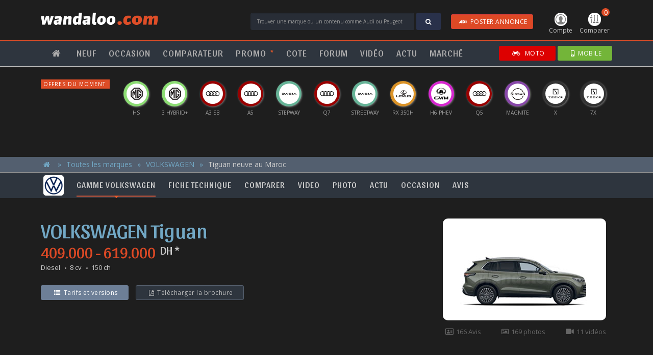

--- FILE ---
content_type: text/html; charset=UTF-8
request_url: https://www.wandaloo.com/neuf/volkswagen/tiguan/
body_size: 33761
content:
            <!DOCTYPE html>
<html>
<head>
<meta charset="utf-8">
<meta http-equiv="X-UA-Compatible" content="IE=edge">
<meta name="viewport" content="width=device-width, initial-scale=1.0" />
<title>Prix de la gamme VOLKSWAGEN Tiguan neuve au Maroc</title>
<meta name="description" content="Toutes les versions de VOLKSWAGEN Tiguan neuve au Maroc. Retrouvez ici tous les prix, tarifs, promotions et fiches techniques de toutes les versions VOLKSWAGEN Tiguan Maroc. Prix de vente et concessionnaires automobile de voitures neuves VOLKSWAGEN Tiguan Maroc." />
<meta property="og:title" content="Prix de la gamme VOLKSWAGEN Tiguan neuve au Maroc" />
<meta property="og:image" content="https://www.wandaloo.com/files/Voiture-Neuve/volkswagen-tiguan.jpg" />
<meta property="og:description" content="Toutes les versions de VOLKSWAGEN Tiguan neuve au Maroc. Retrouvez ici tous les prix, tarifs, promotions et fiches techniques de toutes les versions VOLKSWAGEN Tiguan Maroc. Prix de vente et concessionnaires automobile de voitures neuves VOLKSWAGEN Tiguan Maroc." />
<script>
  window.dataLayer = window.dataLayer || [];
  function gtag(){dataLayer.push(arguments);}
  gtag('consent', 'default', {
    'ad_storage': 'granted',
    'analytics_storage': 'granted',
    'ad_user_data': 'granted',
    'ad_personalization': 'granted',
    'wait_for_update': 500
  });
</script>

<script>(function(w,d,s,l,i){w[l]=w[l]||[];w[l].push({'gtm.start':
new Date().getTime(),event:'gtm.js'});var f=d.getElementsByTagName(s)[0],
j=d.createElement(s),dl=l!='dataLayer'?'&l='+l:'';j.async=true;j.src=
'https://www.googletagmanager.com/gtm.js?id='+i+dl;f.parentNode.insertBefore(j,f);
})(window,document,'script','dataLayer','GTM-5P3B56');</script>
<!-- GTM -->

<script>!function(){"use strict";function l(e){for(var t=e,r=0,n=document.cookie.split(";");r<n.length;r++){var o=n[r].split("=");if(o[0].trim()===t)return o[1]}}function s(e){return localStorage.getItem(e)}function u(e){return window[e]}function A(e,t){e=document.querySelector(e);return t?null==e?void 0:e.getAttribute(t):null==e?void 0:e.textContent}var e=window,t=document,r="script",n="dataLayer",o="https://pixel.wandaloo.com",a="",i="7dobradpbih",c="djq84yr=AQ1fNzAsXzVRPzFEKDs8RB5UUF5VRxYMVR4DHgAAHg0HRwEfCQ%3D%3D",g="stapeUserId",v="",E="",d=!1;try{var d=!!g&&(m=navigator.userAgent,!!(m=new RegExp("Version/([0-9._]+)(.Mobile)?.*Safari.").exec(m)))&&16.4<=parseFloat(m[1]),f="stapeUserId"===g,I=d&&!f?function(e,t,r){void 0===t&&(t="");var n={cookie:l,localStorage:s,jsVariable:u,cssSelector:A},t=Array.isArray(t)?t:[t];if(e&&n[e])for(var o=n[e],a=0,i=t;a<i.length;a++){var c=i[a],c=r?o(c,r):o(c);if(c)return c}else console.warn("invalid uid source",e)}(g,v,E):void 0;d=d&&(!!I||f)}catch(e){console.error(e)}var m=e,g=(m[n]=m[n]||[],m[n].push({"gtm.start":(new Date).getTime(),event:"gtm.js"}),t.getElementsByTagName(r)[0]),v=I?"&bi="+encodeURIComponent(I):"",E=t.createElement(r),f=(d&&(i=8<i.length?i.replace(/([a-z]{8}$)/,"kp$1"):"kp"+i),!d&&a?a:o);E.async=!0,E.src=f+"/"+i+".js?"+c+v,null!=(e=g.parentNode)&&e.insertBefore(E,g)}();</script>
<!-- TDM --><script type="text/javascript" src="https://www.wandaloo.com/js/jquery-3.2.0.min.js"></script>
<script type="text/javascript" src="https://www.wandaloo.com/js/jquery-ui.min.js"></script>
<script type="text/javascript" src="https://www.wandaloo.com/js/bootstrap-4.1.3.min.js"></script>
<script type="text/javascript" src="https://www.wandaloo.com/js/main-2025.js"></script>
<script type="text/javascript" src="https://www.wandaloo.com/js/skin-2025.js"></script>
<script type="text/javascript" src="https://www.wandaloo.com/js/owl.carousel.js"></script>
<script type="text/javascript" src="https://www.wandaloo.com/js/ui-carousel-2025-11-30.js"></script>
<script type="text/javascript" src="https://www.wandaloo.com/js/kit.fontawesome.js"></script>
<script type="text/javascript" src="https://www.google.com/recaptcha/api.js" async defer></script>
<script type="text/javascript" src="https://www.wandaloo.com/js/jquery.waypoints.min.js"></script> 
<script type="text/javascript" src="https://www.wandaloo.com/js/jquery.validate.min.js"></script> 
<script type="text/javascript" src="https://www.wandaloo.com/js/form-validate.js"></script>
<link rel="shortcut icon" type="text/css" href="https://www.wandaloo.com/imgs/favicon.png">
<link rel="stylesheet" type="text/css" href="https://www.wandaloo.com/css/bootstrap-3.3.7-2025.css">
<link rel="stylesheet" type="text/css" href="https://www.wandaloo.com/css/font-awesome.min.css">
<link rel="stylesheet" type="text/css" href="https://www.wandaloo.com/css/owl.carousel.min.css">
<link rel="stylesheet" type="text/css" href="https://www.wandaloo.com/css/owl.theme.default.min.css">
<link rel="stylesheet" type="text/css" href="https://www.wandaloo.com/css/main-2025.css">
<link rel="stylesheet" type="text/css" href="https://www.wandaloo.com/css/ui-2025.css">
<link rel="stylesheet" type="text/css" href="https://www.wandaloo.com/css/skin-takeover-2025.css">
<link rel="stylesheet" href="https://fonts.googleapis.com/css?family=Montserrat|Open+Sans|Sansita:400,700">
<link rel="stylesheet" type="text/css" href="https://www.wandaloo.com/css/neuf-version-list-2025.css">
<link rel="stylesheet" type="text/css" href="https://www.wandaloo.com/css/video-item-2025.css">
<link rel="stylesheet" type="text/css" href="https://www.wandaloo.com/css/forum-list-2025.css">
<link rel="stylesheet" type="text/css" href="https://www.wandaloo.com/css/tables-2025.css">
<link rel="stylesheet" type="text/css" href="https://www.wandaloo.com/css/comparateur-2025.css">
<script async src="https://securepubads.g.doubleclick.net/tag/js/gpt.js" crossorigin="anonymous"></script>
<script>
	
  window.googletag = window.googletag || {cmd: []};
	
  googletag.cmd.push(function() {
    googletag
		.defineSlot('/2647104/wandaloo-1px-flash', [1, 1], 'div-gpt-ad-1520884225076-0')
		.addService(googletag.pubads());
    googletag
		.defineSlot('/2647104/wandaloo-all-center-large', [[970, 250], [970, 90], [728, 90]], 'div-gpt-ad-1520884225076-1')
		.addService(googletag.pubads());
    googletag
		.defineSlot('/2647104/wandaloo-all-center-medium', [[300, 600], [300, 1050]], 'div-gpt-ad-1520884225076-3')
		.addService(googletag.pubads());
	      googletag
		.defineSlot('/2647104/wandaloo-all-premium-large', [[970, 250], [970, 90], [728, 90]], 'div-gpt-ad-1520884225076-5')
		.addService(googletag.pubads());
    googletag
		.defineSlot('/2647104/wandaloo-all-premium-medium', [[300, 600], [300, 1050]], 'div-gpt-ad-1520884225076-7')
		.addService(googletag.pubads());
	      googletag
		.defineSlot('/2647104/wandaloo-all-remnant-large', [[970, 250], [970, 90], [728, 90]], 'div-gpt-ad-1520884225076-9')
		.addService(googletag.pubads());
    googletag
		.defineSlot('/2647104/wandaloo-all-remnant-medium', [[300, 600], [300, 1050]], 'div-gpt-ad-1520884225076-11')
		.addService(googletag.pubads());
    googletag
        .defineSlot('/2647104/wandaloo-sponsor-comparer-desktop-right', [160, 600], 'div-gpt-ad-1520884225076-23')
        .addService(googletag.pubads());
    googletag
        .defineSlot('/2647104/wandaloo-sponsor-comparer-desktop-left', [160, 600], 'div-gpt-ad-1520884225076-24')
        .addService(googletag.pubads());
    googletag
        .defineSlot('/2647104/wandaloo-sponsor-neuf-desktop-right', [160, 600], 'div-gpt-ad-1520884225076-25')
        .addService(googletag.pubads());
    googletag
        .defineSlot('/2647104/wandaloo-sponsor-neuf-desktop-left', [160, 600], 'div-gpt-ad-1520884225076-26')
        .addService(googletag.pubads());
    googletag
		.defineSlot('/2647104/wandaloo-skin-desktop-right', [160, 600], 'div-gpt-ad-1520884225076-27')
		.addService(googletag.pubads());
    googletag
		.defineSlot('/2647104/wandaloo-skin-desktop-left', [160, 600], 'div-gpt-ad-1520884225076-28')
		.addService(googletag.pubads());
    /*
	googletag
		.pubads()
		.enableSingleRequest();
	*/
    googletag
		.pubads()
		.collapseEmptyDivs();
    googletag
		.enableServices();
  });
</script>
</head>
<body>
<noscript><iframe src="https://www.googletagmanager.com/ns.html?id=GTM-5P3B56" height="0" width="0" style="display:none;visibility:hidden"></iframe></noscript>
<!-- GTM -->

<noscript><iframe src="https://pixel.wandaloo.com/ns.html?id=GTM-W9VS4LZN" height="0" width="0" style="display:none;visibility:hidden"></iframe></noscript>
<!-- TDM --> <div id="nav-main">
  <div id="nav-header">
    <nav class="body navbar navbar-default">
      <button type="button" class="navbar-toggle collapsed first" data-toggle="collapse" data-target="#nav-menu" aria-expanded="false"> <span class="sr-only">Toggle navigation</span> <span class="icon-bar"></span><span class="icon-bar"></span><span class="icon-bar"></span> Menu </button>
      <button type="button" class="navbar-toggle collapsed last" data-toggle="collapse" data-target="#nav-form" aria-expanded="false"> <i class="fa fa-search" aria-hidden="true"></i>Trouver</button>
      <ul id="nav-icon">
  <li class="nav-user"><a href="https://www.wandaloo.com/espace-membre/annonces.html" class="dropdown-toggle" id="nav-user-account"><img src="https://www.wandaloo.com/imgs/nav-icone-user.png" class="img-responsive" /> Compte</a></li>
  <li class="nav-comparer"><a href="#comparer" class="nav-comparatif-open"><span>0</span><img src="https://www.wandaloo.com/imgs/nav-icone-comparer.png" class="img-responsive" /> Comparer</a></li>
</ul>
<!-- nav-user -->      <div class="navbar-brand"><a href="https://www.wandaloo.com/" title="Page d'accueil"><img src="https://www.wandaloo.com/imgs/logo-wandaloo.com-blanc.png" class="img-responsive" alt="wandaloo.com" /></a></div>
      <!-- logo -->
      <div class="nav-form">
                <form method="POST" action="https://www.wandaloo.com/search-process.php" id="nav-form">
          <input type="text" name="q" id="q" value="" class="form-control" placeholder="Trouver une marque ou un contenu comme Audi ou Peugeot" />
          <div class="input-group-btn">
            <button class="btn btn-blue" type="submit"><i class="fa fa-search" aria-hidden="true"></i></button>
          </div>
          <div id="postAd">
            <a href="https://www.wandaloo.com/occasion/voiture-occasion-maroc-vendre.html" target="_blank" style="padding: 5px 10px; color: #FFF;" class="btn btn-danger hide-xs"><i class="fa fa-audio-description"></i>POSTER ANNONCE</a>
          </div>
        </form>
      </div>
      <!-- search -->
    </nav>
  </div>
  <!-- primaire -->
  
  <div id="nav-menus">
    <nav class="body navbar navbar-default">
      <ul class="nav navbar-nav navbar-left navbar-collapse collapse" id="nav-menu">
        <li class="item single"><a href="https://www.wandaloo.com"><i class="fa fa-home" aria-hidden="true"></i></a></li>
        <li class="item dropdown"><a href="https://www.wandaloo.com/neuf/" title="Voiture Neuve Maroc">NEUF</a>
         <ul>
          <li><a href="https://www.wandaloo.com/neuf/" title="Voiture Neuve Maroc">Guide d'achat</a></li>
          <li><a href="https://www.wandaloo.com/neuf/prix-voiture-neuve-maroc.html" title="Acheter Voiture Neuve Maroc">Un Budget, une voiture</a></li>
          <li><a href="https://www.wandaloo.com/neuf/voiture-neuve-maroc-comparer.html" title="Comparateur Voiture Neuve Maroc">Comparateur automobile</a></li>
          <li><a href="https://www.wandaloo.com/neuf/nouveaute-automobile-maroc.html" title="Nouveauté Automobile Maroc">Nouveautés <sup>*</sup></a></li>
          <li><a href="https://www.wandaloo.com/neuf/nouveaute-prochainement-maroc.html" title="Nouveauté prochainement au Maroc">Prochainement <sup>*</sup> <span class="hidden">au Maroc</span></a></li>
          <li><a href="https://www.wandaloo.com/neuf/voiture-populaire-maroc.html" title="Voiture Neuve Populaire Maroc">Populaires <sup>*</sup> <span class="hidden">au Maroc</span></a></li>
          <li><a href="https://www.wandaloo.com/neuf/promo-voiture-neuve-maroc.html" title="Promo Voiture Neuve Maroc">Promos du mois <sup>*</sup></a></li>
          <li><a href="https://www.wandaloo.com/neuf/offre-voiture-neuve-maroc.html" title="Offre Voiture Neuve Maroc">Offres du moment</a></li>
          <li><a href="https://www.wandaloo.com/neuf/maroc/concessionnaire.html" title="Concession Voiture Neuve Maroc">Concessionnaires automobile</a></li>
         </ul>
        </li>
        <li class="item dropdown"><a href="https://www.wandaloo.com/occasion/voiture-occasion-maroc-annonce.html" title="Annonce Occasion Maroc">OCCASION</a>
        <ul>
          <li><a href="https://www.wandaloo.com/occasion/voiture-occasion-maroc-vendre.html" title="Déposer Annonce Occasion Maroc" target="_blank">Vendre une voiture</a></li>
          <li><a href="https://www.wandaloo.com/occasion/" title="Annonce Occasion Maroc">Toutes les annonces</a></li>
          <li><a href="https://www.wandaloo.com/occasion/?marque=0&modele=0&budget=0&categorie=0&moteur=0&transmission=0&vendeur=1&abonne=0&equipement=-&mo=za&pg=1" title="Annonce Occasion Particulier Maroc">Annonces de particuliers</a></li>
          <li><a href="https://www.wandaloo.com/occasion/?marque=0&modele=0&budget=0&categorie=0&moteur=0&transmission=0&vendeur=2&abonne=0&equipement=-&mo=za&pg=1" title="Annonce Occasion Professionnel Maroc">Annonces de professionnels</a></li>
          <li><a href="https://www.wandaloo.com/occasion/voiture-occasion-maroc-argus.html" title="Cote Occasion Maroc">Cote de l'occasion</a></li>
         </ul>          
        </li>
        <li class="item single"><a href="https://www.wandaloo.com/neuf/voiture-neuve-maroc-comparer.html" title="Comparateur Voiture Neuve Maroc">COMPARATEUR</a></li>
        <li class="item single"><a href="https://www.wandaloo.com/neuf/promo-voiture-neuve-maroc.html" title="Offres promotionnelles Voiture Neuve Maroc">PROMO <sup class="orange">*</sup></a></li>
        <li class="item single"><a href="https://www.wandaloo.com/occasion/voiture-occasion-maroc-argus.html" title="Cote Occasion Maroc">COTE</a></li>
        <li class="item single"><a href="https://www.wandaloo.com/forum/" title="Avis et expériences des automobilistes">FORUM</a></li>
        <li class="item single"><a href="https://www.wandaloo.com/video/" title="Vidéo Automobile Maroc">VIDÉO</a></li>
        <li class="item dropdown"><a href="https://www.wandaloo.com/autonews/" title="Actualité Automobile">ACTU</a>
         <ul>
            <li><a href="https://www.wandaloo.com/autonews/">Toute l'actu automobile</a></li>
            <li><a href="https://www.wandaloo.com/autonews-tag/3/">Nouveauté Maroc</a></li>
            <li><a href="https://www.wandaloo.com/autonews-tag/4/">Nouveauté</a></li>
            <li><a href="https://www.wandaloo.com/autonews-tag/1/">Actu. nationale</a></li>
            <li><a href="https://www.wandaloo.com/autonews-tag/2/">Actu. internationale</a></li>
            <li><a href="https://www.wandaloo.com/autonews-tag/5/">Essai</a></li>
            <li><a href="https://www.wandaloo.com/autonews-tag/7/">Marché</a></li>
            <li><a href="https://www.wandaloo.com/video/">Vidéos</a></li>
            <li><a href="https://www.wandaloo.com/photo/">Photos</a></li>
         </ul>
        </li>
        <li class="item single"><a href="https://www.wandaloo.com/autonews-tag/7/" title="Marché Automobile Maroc">MARCHÉ</a></li>
      </ul>
      <div id="sites">
        <a href="https://www.wandaloo.com/neuf/promo-voiture-neuve-maroc.html" class="btn btn-primary hide-md"><i class="fas fa-rss"></i>PROMO</a>
        <a href="https://www.wandaloo.com/occasion/voiture-occasion-maroc-vendre.html" target="_blank" class="btn btn-danger hide-md"><i class="fa fa-audio-description"></i>ANNONCE</a>
        <a href="https://go.wandaloo.com/3ivy6Z6.html" target="_blank" class="btn btn-moto"><i class="fa fa-motorcycle" aria-hidden="true"></i> MOTO</a>
        <a href="https://go.wandaloo.com/1d16e76.html" target="_blank" class="btn btn-site btn-mobile"><i class="fa fa-mobile"></i>MOBILE</a>
      </div>
      <!-- sites --> 
    </nav>
  </div>
  <!-- nav-menu --> 
  
</div>
<!-- nav-main -->

<div id="nav-offre">
  <p class="hide-xs">Offres du moment</p>
  <p class="hide-md">Offres</p>
  <ul class="owl-carousel" id="carousel-neuf-promo">
        <li>
      <div class="offre-logo" style="background-color: #8848A9"> <a href="https://www.wandaloo.com/neuf/offre/nissan/magnite/lead-form/1545.html?utm_source=wandaloo.com&utm_medium=display&utm_campaign=NISSAN+Magnite+-+Decembre+2025" title="Offre et promotion Nissan Magnite 2023 Maroc" target="_blank"><img src="https://www.wandaloo.com/imgs/logo-Nissan-b.png" alt="Offre et promotion Nissan Magnite 2023 Maroc" class="img-responsive" /></a></div>
      <div class="offre-libelle"><span class="hidden">NISSAN</span> Magnite</div>
    </li>
        <li>
      <div class="offre-logo" style="background-color: #990000"> <a href="https://www.wandaloo.com/neuf/offre/audi/q5/lead-form/1554.html?utm_source=wandaloo.com&utm_medium=display&utm_campaign=AUDI+Q5+-+Janvier+2026" title="Offre et promotion Audi Q5 2023 Maroc" target="_blank"><img src="https://www.wandaloo.com/imgs/logo-Audi-b.png" alt="Offre et promotion Audi Q5 2023 Maroc" class="img-responsive" /></a></div>
      <div class="offre-libelle"><span class="hidden">AUDI</span> Q5</div>
    </li>
        <li>
      <div class="offre-logo" style="background-color: #990000"> <a href="https://www.wandaloo.com/neuf/offre/audi/q7/lead-form/1552.html?utm_source=wandaloo.com&utm_medium=display&utm_campaign=AUDI+Q7+-+Janvier+2026" title="Offre et promotion Audi Q7 2023 Maroc" target="_blank"><img src="https://www.wandaloo.com/imgs/logo-Audi-b.png" alt="Offre et promotion Audi Q7 2023 Maroc" class="img-responsive" /></a></div>
      <div class="offre-libelle"><span class="hidden">AUDI</span> Q7</div>
    </li>
        <li>
      <div class="offre-logo" style="background-color: #990000"> <a href="https://www.wandaloo.com/neuf/offre/audi/a5/lead-form/1553.html?utm_source=wandaloo.com&utm_medium=display&utm_campaign=AUDI+A5+-+Janvier+2026" title="Offre et promotion Audi A5 2023 Maroc" target="_blank"><img src="https://www.wandaloo.com/imgs/logo-Audi-b.png" alt="Offre et promotion Audi A5 2023 Maroc" class="img-responsive" /></a></div>
      <div class="offre-libelle"><span class="hidden">AUDI</span> A5</div>
    </li>
        <li>
      <div class="offre-logo" style="background-color: #990000"> <a href="https://www.wandaloo.com/neuf/offre/audi/a3-sportback/lead-form/1551.html?utm_source=wandaloo.com&utm_medium=display&utm_campaign=AUDI+A3+SB+-+Janvier+2026" title="Offre et promotion Audi A3 Sportback 2023 Maroc" target="_blank"><img src="https://www.wandaloo.com/imgs/logo-Audi-b.png" alt="Offre et promotion Audi A3 Sportback 2023 Maroc" class="img-responsive" /></a></div>
      <div class="offre-libelle"><span class="hidden">AUDI</span> A3 SB</div>
    </li>
        <li>
      <div class="offre-logo" style="background-color: #8CDC73"> <a href="https://www.wandaloo.com/neuf/offre/mg/mg3--/lead-form/1550.html?utm_source=wandaloo.com&utm_medium=display&utm_campaign=MG+3+-+Janvier+2026" title="Offre et promotion MG MG3 + 2023 Maroc" target="_blank"><img src="https://www.wandaloo.com/imgs/logo-MG-b.png" alt="Offre et promotion MG MG3 + 2023 Maroc" class="img-responsive" /></a></div>
      <div class="offre-libelle"><span class="hidden">MG</span> 3 Hybrid+</div>
    </li>
        <li>
      <div class="offre-logo" style="background-color: #D627CF"> <a href="https://www.wandaloo.com/neuf/offre/gwm/haval-h6-phev/lead-form/1537.html?utm_source=wandaloo.com&utm_medium=display&utm_campaign=GWM+H6+PHEV+-+Decembre+2025" title="Offre et promotion GWM HAVAL H6 PHEV 2023 Maroc" target="_blank"><img src="https://www.wandaloo.com/imgs/logo-GWM.png" alt="Offre et promotion GWM HAVAL H6 PHEV 2023 Maroc" class="img-responsive" /></a></div>
      <div class="offre-libelle"><span class="hidden">GWM</span> H6 PHEV</div>
    </li>
        <li>
      <div class="offre-logo" style="background-color: #8CDC73"> <a href="https://www.wandaloo.com/neuf/offre/mg/zs-hev/lead-form/1549.html?utm_source=wandaloo.com&utm_medium=display&utm_campaign=MG+ZS+-+Janvier+2026" title="Offre et promotion MG ZS HEV 2023 Maroc" target="_blank"><img src="https://www.wandaloo.com/imgs/logo-MG-b.png" alt="Offre et promotion MG ZS HEV 2023 Maroc" class="img-responsive" /></a></div>
      <div class="offre-libelle"><span class="hidden">MG</span> ZS Hybrid+</div>
    </li>
        <li>
      <div class="offre-logo" style="background-color: #DB9327"> <a href="https://www.wandaloo.com/neuf/offre/lexus/rx/lead-form/1547.html?utm_source=wandaloo.com&utm_medium=display&utm_campaign=LEXUS+RX350h+-+Janvier+2026" title="Offre et promotion Lexus RX 2023 Maroc" target="_blank"><img src="https://www.wandaloo.com/imgs/logo-Lexus-b.png" alt="Offre et promotion Lexus RX 2023 Maroc" class="img-responsive" /></a></div>
      <div class="offre-libelle"><span class="hidden">LEXUS</span> RX 350h</div>
    </li>
        <li>
      <div class="offre-logo" style="background-color: #66B397"> <a href="https://www.wandaloo.com/neuf/offre/dacia/sandero-stepway/lead-form/1542.html?utm_source=wandaloo.com&utm_medium=display&utm_campaign=DACIA+OFA+-+Decembre+2025" title="Offre et promotion Dacia Sandero Stepway 2023 Maroc" target="_blank"><img src="https://www.wandaloo.com/imgs/logo-DACIA.png" alt="Offre et promotion Dacia Sandero Stepway 2023 Maroc" class="img-responsive" /></a></div>
      <div class="offre-libelle"><span class="hidden">DACIA</span> Stepway</div>
    </li>
        <li>
      <div class="offre-logo" style="background-color: #333333"> <a href="https://www.wandaloo.com/neuf/offre/zeekr/7x/lead-form/1536.html?utm_source=wandaloo.com&utm_medium=display&utm_campaign=ZEEKR+7X+-+Decembre+2025" title="Offre et promotion Zeekr 7X 2023 Maroc" target="_blank"><img src="https://www.wandaloo.com/imgs/logo-Zeekr.png" alt="Offre et promotion Zeekr 7X 2023 Maroc" class="img-responsive" /></a></div>
      <div class="offre-libelle"><span class="hidden">ZEEKR</span> 7X</div>
    </li>
        <li>
      <div class="offre-logo" style="background-color: #8CDC73"> <a href="https://www.wandaloo.com/neuf/offre/mg/hs/lead-form/1548.html?utm_source=wandaloo.com&utm_medium=display&utm_campaign=MG+HS+-+Janvier+2026" title="Offre et promotion MG HS 2023 Maroc" target="_blank"><img src="https://www.wandaloo.com/imgs/logo-MG-b.png" alt="Offre et promotion MG HS 2023 Maroc" class="img-responsive" /></a></div>
      <div class="offre-libelle"><span class="hidden">MG</span> HS</div>
    </li>
        <li>
      <div class="offre-logo" style="background-color: #66B397"> <a href="https://www.wandaloo.com/neuf/offre/dacia/sandero-streetway/lead-form/1541.html?utm_source=wandaloo.com&utm_medium=display&utm_campaign=DACIA+OFA+-+Decembre+2025" title="Offre et promotion Dacia Sandero Streetway 2023 Maroc" target="_blank"><img src="https://www.wandaloo.com/imgs/logo-DACIA.png" alt="Offre et promotion Dacia Sandero Streetway 2023 Maroc" class="img-responsive" /></a></div>
      <div class="offre-libelle"><span class="hidden">DACIA</span> Streetway</div>
    </li>
        <li>
      <div class="offre-logo" style="background-color: #333333"> <a href="https://www.wandaloo.com/neuf/offre/zeekr/x/lead-form/1526.html?utm_source=wandaloo.com&utm_medium=display&utm_campaign=ZEEKR+X+-+Novembre+2025" title="Offre et promotion Zeekr X 2023 Maroc" target="_blank"><img src="https://www.wandaloo.com/imgs/logo-Zeekr.png" alt="Offre et promotion Zeekr X 2023 Maroc" class="img-responsive" /></a></div>
      <div class="offre-libelle"><span class="hidden">ZEEKR</span> X</div>
    </li>
      </ul>
</div>
<!-- nav-offre --> 
<script type="text/javascript">
<!--
$(document).ready(function(){

	var offers = new Array();
	var array = new Array();
	var ligne = 0;
	
	var nbreItems = $("#carousel-neuf-promo").children().length;
	
	for (i=1; i<=nbreItems; ++i ) { array[i] = i; }
	
	$("#carousel-neuf-promo li").each(function() { 
		ligne++;
		offers[ligne] = $(this).html(); 
	});
	
	$("#carousel-neuf-promo").empty();
	
	const shuffeled = array.sort(() => {
	  const randomTrueOrFalse = Math.random() > 0.5;
	  return randomTrueOrFalse ? 1 : -1
	});
	
	for(i=0; i<=shuffeled.length-2; ++i) {
		$("#carousel-neuf-promo").append( "<li>"+offers[shuffeled[i]]+"</li>" );
	}
    
});
-->  
</script><script type="text/javascript"> 
$(document).ready(function(){
  $ui.initCarousel({
	'owl-neuf-promo': 1
  });
});
</script>	
		
<div id="nav-comparatif">
  <div class="body">
    <h2>Mon comparatif</h2>
        <ul class="items">
      <li class="empty" id="nav-comparatif-1" data-id="1">
        <h3>Choisir une voiture</h3>
        <div class="select">
          <select id="liste-marque-1" class="input-nav-marque">
            <option value="" disabled selected hidden>:: MARQUE ::</option>
                        <option value="100">ABARTH</option>
                        <option value="1">ALFA ROMEO</option>
                        <option value="3">AUDI</option>
                        <option value="109">BAIC</option>
                        <option value="6">BMW</option>
                        <option value="29">BYD</option>
                        <option value="106">CHANGAN</option>
                        <option value="28">CHERY</option>
                        <option value="10">CITROEN</option>
                        <option value="97">CUPRA</option>
                        <option value="11">DACIA</option>
                        <option value="112">DEEPAL</option>
                        <option value="91">DFSK</option>
                        <option value="111">DONGFENG</option>
                        <option value="54">DS</option>
                        <option value="119">EXEED</option>
                        <option value="16">FIAT</option>
                        <option value="17">FORD</option>
                        <option value="52">GEELY</option>
                        <option value="105">GWM</option>
                        <option value="18">HONDA</option>
                        <option value="19">HYUNDAI</option>
                        <option value="115">JAC</option>
                        <option value="42">JAECOO</option>
                        <option value="21">JAGUAR</option>
                        <option value="22">JEEP</option>
                        <option value="113">JETOUR</option>
                        <option value="117">KGM</option>
                        <option value="23">KIA</option>
                        <option value="26">LAND ROVER</option>
                        <option value="114">LEAPMOTOR</option>
                        <option value="27">LEXUS</option>
                        <option value="104">LYNK & CO</option>
                        <option value="57">MAHINDRA</option>
                        <option value="5">MASERATI</option>
                        <option value="31">MAZDA</option>
                        <option value="32">MERCEDES</option>
                        <option value="103">MG</option>
                        <option value="33">MINI</option>
                        <option value="34">MITSUBISHI</option>
                        <option value="35">NISSAN</option>
                        <option value="107">OMODA</option>
                        <option value="36">OPEL</option>
                        <option value="37">PEUGEOT</option>
                        <option value="38">PORSCHE</option>
                        <option value="39">RENAULT</option>
                        <option value="118">ROX</option>
                        <option value="43">SEAT</option>
                        <option value="98">SERES</option>
                        <option value="44">SKODA</option>
                        <option value="40">SMART</option>
                        <option value="110">SOUEAST</option>
                        <option value="47">SUZUKI</option>
                        <option value="48">TOYOTA</option>
                        <option value="49">VOLKSWAGEN</option>
                        <option value="50">VOLVO</option>
                        <option value="116">XPENG</option>
                        <option value="108">ZEEKR</option>
                      </select>
        </div>
        <div class="select">
          <select id="liste-modele-1" class="input-nav-modele">
            <option value="" disabled selected hidden>:: MODELE ::</option>
          </select>
        </div>
        <div class="select">
          <select id="liste-version-1" class="input-nav-version">
            <option value="" disabled selected hidden>:: VERSION ::</option>
          </select>
        </div>
      </li>
      <!-- item -->
      <li class="empty" id="nav-comparatif-2" data-id="2">
        <h3>Choisir une voiture</h3>
        <div class="select">
          <select id="liste-marque-2" class="input-nav-marque">
            <option value="" disabled selected hidden>:: MARQUE ::</option>
                        <option value="100">ABARTH</option>
                        <option value="1">ALFA ROMEO</option>
                        <option value="3">AUDI</option>
                        <option value="109">BAIC</option>
                        <option value="6">BMW</option>
                        <option value="29">BYD</option>
                        <option value="106">CHANGAN</option>
                        <option value="28">CHERY</option>
                        <option value="10">CITROEN</option>
                        <option value="97">CUPRA</option>
                        <option value="11">DACIA</option>
                        <option value="112">DEEPAL</option>
                        <option value="91">DFSK</option>
                        <option value="111">DONGFENG</option>
                        <option value="54">DS</option>
                        <option value="119">EXEED</option>
                        <option value="16">FIAT</option>
                        <option value="17">FORD</option>
                        <option value="52">GEELY</option>
                        <option value="105">GWM</option>
                        <option value="18">HONDA</option>
                        <option value="19">HYUNDAI</option>
                        <option value="115">JAC</option>
                        <option value="42">JAECOO</option>
                        <option value="21">JAGUAR</option>
                        <option value="22">JEEP</option>
                        <option value="113">JETOUR</option>
                        <option value="117">KGM</option>
                        <option value="23">KIA</option>
                        <option value="26">LAND ROVER</option>
                        <option value="114">LEAPMOTOR</option>
                        <option value="27">LEXUS</option>
                        <option value="104">LYNK & CO</option>
                        <option value="57">MAHINDRA</option>
                        <option value="5">MASERATI</option>
                        <option value="31">MAZDA</option>
                        <option value="32">MERCEDES</option>
                        <option value="103">MG</option>
                        <option value="33">MINI</option>
                        <option value="34">MITSUBISHI</option>
                        <option value="35">NISSAN</option>
                        <option value="107">OMODA</option>
                        <option value="36">OPEL</option>
                        <option value="37">PEUGEOT</option>
                        <option value="38">PORSCHE</option>
                        <option value="39">RENAULT</option>
                        <option value="118">ROX</option>
                        <option value="43">SEAT</option>
                        <option value="98">SERES</option>
                        <option value="44">SKODA</option>
                        <option value="40">SMART</option>
                        <option value="110">SOUEAST</option>
                        <option value="47">SUZUKI</option>
                        <option value="48">TOYOTA</option>
                        <option value="49">VOLKSWAGEN</option>
                        <option value="50">VOLVO</option>
                        <option value="116">XPENG</option>
                        <option value="108">ZEEKR</option>
                      </select>
        </div>
        <div class="select">
          <select id="liste-modele-2" class="input-nav-modele">
            <option value="" disabled selected hidden>:: MODELE ::</option>
          </select>
        </div>
        <div class="select">
          <select id="liste-version-2" class="input-nav-version">
            <option value="" disabled selected hidden>:: VERSION ::</option>
          </select>
        </div>
      </li>
      <!-- item -->
      <li class="empty" id="nav-comparatif-3" data-id="3">
        <h3>Choisir une voiture</h3>
        <div class="select">
          <select id="liste-marque-3" class="input-nav-marque">
            <option value="" disabled selected hidden>:: MARQUE ::</option>
                        <option value="100">ABARTH</option>
                        <option value="1">ALFA ROMEO</option>
                        <option value="3">AUDI</option>
                        <option value="109">BAIC</option>
                        <option value="6">BMW</option>
                        <option value="29">BYD</option>
                        <option value="106">CHANGAN</option>
                        <option value="28">CHERY</option>
                        <option value="10">CITROEN</option>
                        <option value="97">CUPRA</option>
                        <option value="11">DACIA</option>
                        <option value="112">DEEPAL</option>
                        <option value="91">DFSK</option>
                        <option value="111">DONGFENG</option>
                        <option value="54">DS</option>
                        <option value="119">EXEED</option>
                        <option value="16">FIAT</option>
                        <option value="17">FORD</option>
                        <option value="52">GEELY</option>
                        <option value="105">GWM</option>
                        <option value="18">HONDA</option>
                        <option value="19">HYUNDAI</option>
                        <option value="115">JAC</option>
                        <option value="42">JAECOO</option>
                        <option value="21">JAGUAR</option>
                        <option value="22">JEEP</option>
                        <option value="113">JETOUR</option>
                        <option value="117">KGM</option>
                        <option value="23">KIA</option>
                        <option value="26">LAND ROVER</option>
                        <option value="114">LEAPMOTOR</option>
                        <option value="27">LEXUS</option>
                        <option value="104">LYNK & CO</option>
                        <option value="57">MAHINDRA</option>
                        <option value="5">MASERATI</option>
                        <option value="31">MAZDA</option>
                        <option value="32">MERCEDES</option>
                        <option value="103">MG</option>
                        <option value="33">MINI</option>
                        <option value="34">MITSUBISHI</option>
                        <option value="35">NISSAN</option>
                        <option value="107">OMODA</option>
                        <option value="36">OPEL</option>
                        <option value="37">PEUGEOT</option>
                        <option value="38">PORSCHE</option>
                        <option value="39">RENAULT</option>
                        <option value="118">ROX</option>
                        <option value="43">SEAT</option>
                        <option value="98">SERES</option>
                        <option value="44">SKODA</option>
                        <option value="40">SMART</option>
                        <option value="110">SOUEAST</option>
                        <option value="47">SUZUKI</option>
                        <option value="48">TOYOTA</option>
                        <option value="49">VOLKSWAGEN</option>
                        <option value="50">VOLVO</option>
                        <option value="116">XPENG</option>
                        <option value="108">ZEEKR</option>
                      </select>
        </div>
        <div class="select">
          <select id="liste-modele-3" class="input-nav-modele">
            <option value="" disabled selected hidden>:: MODELE ::</option>
          </select>
        </div>
        <div class="select">
          <select id="liste-version-3" class="input-nav-version">
            <option value="" disabled selected hidden>:: VERSION ::</option>
          </select>
        </div>
      </li>
      <!-- item -->
      <li class="empty" id="nav-comparatif-4" data-id="4">
        <h3>Choisir une voiture</h3>
        <div class="select">
          <select id="liste-marque-4" class="input-nav-marque">
            <option value="" disabled selected hidden>:: MARQUE ::</option>
                        <option value="100">ABARTH</option>
                        <option value="1">ALFA ROMEO</option>
                        <option value="3">AUDI</option>
                        <option value="109">BAIC</option>
                        <option value="6">BMW</option>
                        <option value="29">BYD</option>
                        <option value="106">CHANGAN</option>
                        <option value="28">CHERY</option>
                        <option value="10">CITROEN</option>
                        <option value="97">CUPRA</option>
                        <option value="11">DACIA</option>
                        <option value="112">DEEPAL</option>
                        <option value="91">DFSK</option>
                        <option value="111">DONGFENG</option>
                        <option value="54">DS</option>
                        <option value="119">EXEED</option>
                        <option value="16">FIAT</option>
                        <option value="17">FORD</option>
                        <option value="52">GEELY</option>
                        <option value="105">GWM</option>
                        <option value="18">HONDA</option>
                        <option value="19">HYUNDAI</option>
                        <option value="115">JAC</option>
                        <option value="42">JAECOO</option>
                        <option value="21">JAGUAR</option>
                        <option value="22">JEEP</option>
                        <option value="113">JETOUR</option>
                        <option value="117">KGM</option>
                        <option value="23">KIA</option>
                        <option value="26">LAND ROVER</option>
                        <option value="114">LEAPMOTOR</option>
                        <option value="27">LEXUS</option>
                        <option value="104">LYNK & CO</option>
                        <option value="57">MAHINDRA</option>
                        <option value="5">MASERATI</option>
                        <option value="31">MAZDA</option>
                        <option value="32">MERCEDES</option>
                        <option value="103">MG</option>
                        <option value="33">MINI</option>
                        <option value="34">MITSUBISHI</option>
                        <option value="35">NISSAN</option>
                        <option value="107">OMODA</option>
                        <option value="36">OPEL</option>
                        <option value="37">PEUGEOT</option>
                        <option value="38">PORSCHE</option>
                        <option value="39">RENAULT</option>
                        <option value="118">ROX</option>
                        <option value="43">SEAT</option>
                        <option value="98">SERES</option>
                        <option value="44">SKODA</option>
                        <option value="40">SMART</option>
                        <option value="110">SOUEAST</option>
                        <option value="47">SUZUKI</option>
                        <option value="48">TOYOTA</option>
                        <option value="49">VOLKSWAGEN</option>
                        <option value="50">VOLVO</option>
                        <option value="116">XPENG</option>
                        <option value="108">ZEEKR</option>
                      </select>
        </div>
        <div class="select">
          <select id="liste-modele-4" class="input-nav-modele">
            <option value="" disabled selected hidden>:: MODELE ::</option>
          </select>
        </div>
        <div class="select">
          <select id="liste-version-4" class="input-nav-version">
            <option value="" disabled selected hidden>:: VERSION ::</option>
          </select>
        </div>
      </li>
      <!-- item -->
      <li class="empty hidden" id="nav-comparatif-X" data-id="X">
        <h3>Choisir une voiture</h3>
        <div class="select">
          <select id="liste-marque-X" class="input-nav-marque">
            <option value="" disabled selected hidden>:: MARQUE ::</option>
                        <option value="100">ABARTH</option>
                        <option value="1">ALFA ROMEO</option>
                        <option value="3">AUDI</option>
                        <option value="109">BAIC</option>
                        <option value="6">BMW</option>
                        <option value="29">BYD</option>
                        <option value="106">CHANGAN</option>
                        <option value="28">CHERY</option>
                        <option value="10">CITROEN</option>
                        <option value="97">CUPRA</option>
                        <option value="11">DACIA</option>
                        <option value="112">DEEPAL</option>
                        <option value="91">DFSK</option>
                        <option value="111">DONGFENG</option>
                        <option value="54">DS</option>
                        <option value="119">EXEED</option>
                        <option value="16">FIAT</option>
                        <option value="17">FORD</option>
                        <option value="52">GEELY</option>
                        <option value="105">GWM</option>
                        <option value="18">HONDA</option>
                        <option value="19">HYUNDAI</option>
                        <option value="115">JAC</option>
                        <option value="42">JAECOO</option>
                        <option value="21">JAGUAR</option>
                        <option value="22">JEEP</option>
                        <option value="113">JETOUR</option>
                        <option value="117">KGM</option>
                        <option value="23">KIA</option>
                        <option value="26">LAND ROVER</option>
                        <option value="114">LEAPMOTOR</option>
                        <option value="27">LEXUS</option>
                        <option value="104">LYNK & CO</option>
                        <option value="57">MAHINDRA</option>
                        <option value="5">MASERATI</option>
                        <option value="31">MAZDA</option>
                        <option value="32">MERCEDES</option>
                        <option value="103">MG</option>
                        <option value="33">MINI</option>
                        <option value="34">MITSUBISHI</option>
                        <option value="35">NISSAN</option>
                        <option value="107">OMODA</option>
                        <option value="36">OPEL</option>
                        <option value="37">PEUGEOT</option>
                        <option value="38">PORSCHE</option>
                        <option value="39">RENAULT</option>
                        <option value="118">ROX</option>
                        <option value="43">SEAT</option>
                        <option value="98">SERES</option>
                        <option value="44">SKODA</option>
                        <option value="40">SMART</option>
                        <option value="110">SOUEAST</option>
                        <option value="47">SUZUKI</option>
                        <option value="48">TOYOTA</option>
                        <option value="49">VOLKSWAGEN</option>
                        <option value="50">VOLVO</option>
                        <option value="116">XPENG</option>
                        <option value="108">ZEEKR</option>
                      </select>
        </div>
        <div class="select">
          <select id="liste-modele-X" class="input-nav-modele">
            <option value="" disabled selected hidden>:: MODELE ::</option>
          </select>
        </div>
        <div class="select">
          <select id="liste-version-X" class="input-nav-version">
            <option value="" disabled selected hidden>:: VERSION ::</option>
          </select>
        </div>
      </li>
      <!-- item -->
      <li class="control">
        <a id="nav-comparatif-link" class="orange-blanc btn radius big">Comparer maintenant</a>
      </li>
      <!-- control -->
    </ul>
    <a href="#" class="nav-comparatif-close"><i class="fa fa-caret-up" aria-hidden="true"></i></a>
  </div>
</div>
<!--Comparateur-->


<script type="text/javascript">
<!--

  var selectedValues;

  $(document).ready(function(){	
  
	selectedValues = [0,0,0,0];
	var maximumNumber = (window.innerWidth > 767) ? 4 : 2;
	var number = 0;	
	var cookie = getCookie( 'wandaloo-comparateur' ).split('|');
	for (var i=0; i < cookie.length; i++) {
	  selectedValues[i] = cookie[i];
	  //alert( selectedValues[i] );
	  loadContentVersion( selectedValues[i], i+1 );
	}
	
	function loadContentVersion( quelVersion, numero ){
		
	  if ( quelVersion != 0 ) {
		var item = $('#nav-comparatif-'+numero);
		var listeVersion = $('#liste-version-'+numero).attr('id');
		loadSpinner(item);
        setTimeout(function(){item.find('.loader').remove()}, 500);		
		$.ajax({
		  type: 'GET',
		  url: 'https://www.wandaloo.com/inc/ajax-list-version-select.php',
		  data: {  version: quelVersion },
		  success: function ( responseHTML ) {
			var itemOption = '';
			var selected = '';
			for (var i=0; i < responseHTML.length; i++) {
			  itemOption += '<option value="'+responseHTML[i]['idVersion']+'"';
			  if ( responseHTML[i]['idVersion'] == quelVersion ) itemOption += ' selected';
			  itemOption += '>';
			  itemOption += responseHTML[i]['version']+" "+responseHTML[i]['finition'];
			  itemOption += '</option>';
			}
			var li=$('<li>');
			li.append('<a title="close" class="item-close"><i class="fa fa-times" aria-hidden="true"></i></a>');
			li.append('<h3>'+responseHTML[0]['marque']+' '+responseHTML[0]['modele']+'</h3>');
			li.append('<div class="select"><select id="'+listeVersion+'" class="input-nav-version">'+itemOption+'</select></div>');
			li.append('<img src="https://www.wandaloo.com/files/Voiture-Neuve/'+pathAuto( responseHTML[0]['marque']+' '+responseHTML[0]['modele'] )+'.jpg">');
			li.find('option[value='+responseHTML[0]['idVersion']+']').attr('selected','selected');
			item.html( li.html() );
			item.removeClass('empty');
		  }
		});		
		createLink();		
	  }
	}
	
	$('body').on('click','.nav-comparatif-open',function(){
		$('#nav-comparatif').slideDown();
		return false;
	});
	
	$('body').on('click','.nav-comparatif-close',function(){
		$('#nav-comparatif').slideUp();
		return false;
	});

	$('body').on('click','#nav-comparatif .item-close',function(){
		var item = $(this).parents('li');
		var holder = item.attr('id');
		var numero = holder.substr( holder.length - 1 );
		setCookie( 'wandaloo-comparateur', 0, numero );
		emptyBloc( numero );
		return false;
	});

	$('body').on('change','.input-nav-marque',function(){
		var item = $(this).parents('li');
		loadSpinner(item);
        setTimeout(function(){item.find('.loader').remove()}, 500);
		var listeMarque = $(this).attr('id');
		var numero = listeMarque.substr( listeMarque.length - 1 );
		var listModele = '#liste-modele-'+numero;
		$.ajax({
		  type: 'POST',
		  url: 'https://www.wandaloo.com/inc/ajax-list-modele-marcher.php',
		  data: {  retour:'ident', marque: $('#'+listeMarque).val() },
		  success: function ( responseHTML ) {
			$(listModele).empty();
			$(listModele).append( responseHTML );
		  }
		});
    });
	
	$('body').on('change','.input-nav-modele',function(){
		var item=$(this).parents('li');
		loadSpinner(item);
        setTimeout(function(){item.find('.loader').remove()}, 500);
		var listeModele = $(this).attr('id');
		var numero = listeModele.substr( listeModele.length - 1 );
		var listVersion = '#liste-version-'+numero;
		$.ajax({
		  type: 'GET',
		  url: 'https://www.wandaloo.com/inc/ajax-list-version-marcher.php',
		  data: {  modele: $('#'+listeModele).val() },
		  success: function ( responseHTML ) {
			$(listVersion).empty();
			$(listVersion).append( responseHTML );
		  }
		});
    });

	$('body').on('change','.input-nav-version',function(){
		var item=$(this).parents('li');
		loadSpinner(item);
        setTimeout(function(){item.find('.loader').remove()}, 500);
		var listeVersion = $(this).attr('id');
		var numero = listeVersion.substr( listeVersion.length - 1 );
		$.ajax({
		  type: 'GET',
		  url: 'https://www.wandaloo.com/inc/ajax-list-version-item.php',
		  data: {  version: $('#'+listeVersion).val() },
		  success: function ( responseHTML ) {
			var li=$('<li>');
			li.append('<a title="close" class="item-close"><i class="fa fa-times" aria-hidden="true"></i></a>')
			li.append('<h3>'+responseHTML[0]['marque']+' '+responseHTML[0]['modele']+'</h3>');
			li.append('<div class="select"><select id="'+listeVersion+'" class="input-nav-version">'+item.find('#'+listeVersion).html()+'</select></div>');
			li.append('<img src="https://www.wandaloo.com/files/Voiture-Neuve/'+pathAuto( responseHTML[0]['marque']+' '+responseHTML[0]['modele'] )+'.jpg">');
			li.find('option[value='+responseHTML[0]['idVersion']+']').attr('selected','selected');
			item.html( li.html() );
			item.removeClass('empty');
			setCookie( 'wandaloo-comparateur', responseHTML[0]['idVersion'], numero );
			createLink();
		  }
		});
	});
	
	$('body').on('change','.checkbox-comparatif',function(){
    	var id = $(this).attr('data-id');
    	if (this.checked) {
    	  if ( number == maximumNumber ) {
		    alert('Vous pouvez comparer jusqu\'à 4 véhicules maximum ( 2 sur mobile ) !');
    		$(this).prop('checked', false);
    	  }
    	  else {
			// Insérer dans le 1ère position libre !
			for( var position=0; position < selectedValues.length; position++ ) {
			  if ( selectedValues[position] == 0 ) break;
			}
			setCookie( 'wandaloo-comparateur', id, position+1 );
			loadContentVersion( id, position+1 );
		  }
    	}
		else {
		  var cookie = getCookie( 'wandaloo-comparateur' ).split('|');
		  for (var i=0; i < cookie.length; i++) {
			if ( cookie[i] == $(this).attr('data-id') ) {
				setCookie( 'wandaloo-comparateur', 0, i+1 );
				emptyBloc( i+1 );
				check( $(this).attr('data-id'), false );
				break;
			}
		  }
    	}
    	$('#nav-comparatif').slideDown();
    });
	
    $('body').on('click','.bouton-comparatif',function(){
    	var id = $(this).attr('data-id');
		if ( number == maximumNumber ) {
		  alert('Vous pouvez comparer jusqu\'à 4 véhicules maximum ( 2 sur mobile ) !');
		  $(this).prop('checked', false);
		}
		else {
		  setCookie( 'wandaloo-comparateur', id, number+1 );
		  loadContentVersion( id, number+1 );
		}
    	$('#nav-comparatif').slideDown();
    });
	
	function loadSpinner(item){
    	item.append('<div class="loader"><span></span></div>');
    } 
	
    function createLink(){
    	var query = '';
    	number = 0;
    	for (var i = 0; i <selectedValues.length; i++) {
		  if ( query == '' ) { query = selectedValues[i]; } else { query += ','+selectedValues[i]; }
		  if ( selectedValues[i] != 0 ) number++;
    	}
    	$('#nav-comparatif-link').attr('href','https://www.wandaloo.com/neuf/voiture-neuve-maroc-comparer/'+query+'.html#cc');
    	$('#nav-icon .nav-comparatif-open span').text( number );
    }
	
	function emptyBloc( quelNumero ) {
		$('#nav-comparatif-'+quelNumero).empty();
		$('#nav-comparatif-'+quelNumero).append( $('#nav-comparatif-X').html() );
		$('#nav-comparatif-'+quelNumero).attr('class','empty');
		$('#nav-comparatif-'+quelNumero).find( "select#liste-marque-X" ).attr( 'id', 'liste-marque-'+quelNumero );
		$('#nav-comparatif-'+quelNumero).find( "select#liste-modele-X" ).attr( 'id', 'liste-modele-'+quelNumero );
		$('#nav-comparatif-'+quelNumero).find( "select#liste-version-X" ).attr( 'id', 'liste-version-'+quelNumero );
		createLink();
    }
	
	function pathAuto( quelItem ) {
		quelItem = quelItem.replace( new RegExp(' ', 'g'), '-' );
		quelItem = quelItem.replace( new RegExp('é', 'g'), 'e' );
		quelItem = quelItem.replace( new RegExp('è', 'g'), 'e' );
		quelItem = quelItem.replace( new RegExp('ë', 'g'), 'e' );
		quelItem = quelItem.toLowerCase();
		return quelItem;
	}
	
	function setCookie( cname, cvalue, position ) {
		var cookie = getCookie( 'wandaloo-comparateur' ).split('|');
		var d = new Date();
		var nbDays = 1;	
		d.setTime(d.getTime() + ( nbDays*24*60*60*1000 ));
		var expires = "expires="+ d.toUTCString();
		if (( cookie.length == 0 ) || ( cookie == '' )) {
		  document.cookie = cname + "=" + cvalue+'|0|0|0' + ";" + expires + ";path=/";
		  selectedValues = [cvalue,0,0,0];
		}
		else {
		  var cookieValue = '';
		  for (var i=0; i < cookie.length; i++) {
			if ( position == i+1 ) { 
			  cookieValue += cvalue;
			  selectedValues[i] = cvalue; 
			} 
			else { 
			  cookieValue += cookie[i]; 
			  selectedValues[i] = cookie[i]; 
			}
			if ( i <= (cookie.length-2) ) cookieValue += '|';
		  }
		  document.cookie = cname + "=" + cookieValue + ";" + expires + ";path=/";
		}
	}
	
	function getCookie( cname ) {
		var name = cname + "=";
		var ca = document.cookie.split(';');
		for(var i = 0; i < ca.length; i++) {
		  var c = ca[i];
		  while (c.charAt(0) == ' ') {
			c = c.substring(1);
		  }
		  if (c.indexOf(name) == 0) return c.substring(name.length, c.length);
		}
		return "";
	}
	
    $(window).resize(function() {
    	var maximumNumber=(window.innerWidth>767)?4:2;
    	if(window.innerWidth<768){
    		if(!$('nav-comparatif-3').hasClass('empty')){emptyBloc( 3 )};
    		if(!$('nav-comparatif-4').hasClass('empty')){emptyBloc( 4 )};
    	}
    });
	
  });
  
-->  
</script><div class="body ad-container">
    <div id='div-gpt-ad-1520884225076-5'><script>googletag.cmd.push(function() { googletag.display('div-gpt-ad-1520884225076-5'); });</script></div>
  <!-- wandaloo-all-premium-large -->
  </div>
<div id="breadcrumb">
  <ol class="body">
    <li><a href="https://www.wandaloo.com/"><i class="fa fa-home" aria-hidden="true"></i></a></li>
<li><a href="https://www.wandaloo.com/neuf/">Toutes les marques <strong class="hidden">Voiture Neuve Maroc</strong></a></li>
<li><a href="https://www.wandaloo.com/neuf/volkswagen/">VOLKSWAGEN<strong class="hidden"> Volkswagen Tiguan neuve Maroc</strong></a></li>
<li>Tiguan neuve au Maroc <strong class="hidden">Tarifs et version de Volkswagen Tiguan neuve Maroc</strong></li>
  </ol>
</div>
<!-- breadcrumb --> 
<!-- nav-second -->
<div class="body-blue" id="nav-second">
  <ul class="body">
    <li class="logo"><a href="https://www.wandaloo.com/neuf/volkswagen/"><img class="img-responsive" src="https://www.wandaloo.com/imgs/logo-Volkswagen-b.png"></a></li>
    <li class="active"><a href="https://www.wandaloo.com/neuf/volkswagen/">Gamme Volkswagen<span></span></a></li>
    <li><a href="https://www.wandaloo.com/neuf/volkswagen/tiguan/fiche-technique/2-0-tdi-150-dsg-life/22327.html">Fiche Technique<span></span></a></li>
    <li><a href="https://www.wandaloo.com/neuf/voiture-neuve-maroc-comparer.html">Comparer<span></span></a></li>
    <li><a href="https://www.wandaloo.com/video/volkswagen/tiguan/">Video<span></span></a></li>
    <li><a href="https://www.wandaloo.com/photo/volkswagen/tiguan/">Photo<span></span></a></li>
    <li><a href="https://www.wandaloo.com/autonews/volkswagen/tiguan/">Actu<span></span></a></li>
    <li><a href="https://www.wandaloo.com/occasion/?marque=49&modele=629&budget=0&categorie=0&moteur=0&transmission=0&vendeur=0&abonne=0&equipement=0&mo=za&pg=1" target="_blank">Occasion<span></span></a></li>
    <li><a href="https://www.wandaloo.com/forum/volkswagen/tiguan/" target="_blank">Avis<span></span></a></li>
  </ul>
</div>
<!-- nav-second -->
    
          <div class="left-banner"> <div id='div-gpt-ad-1520884225076-28'><script>googletag.cmd.push(function() { googletag.display('div-gpt-ad-1520884225076-28'); });</script></div> </div>
          <script src="https://www.wandaloo.com/plugins/cookie/jquery.cookie.js"></script>
<script type="text/javascript">
<!--  
  $(document).ready(function(){
  
    // 30 minutes from now
    var expirationDate = new Date();
    expirationDate.setTime( expirationDate.getTime() + (30 * 60 * 1000) ); 
    
    var cookieValue = $.cookie('wandaloo-skin');
    if ( cookieValue == undefined ) cookieValue = 'undefined'; 
    if ( cookieValue == 'mobile' ) $('.ad-fixed').css( "display", "none" );
  
    $('.ad-fixed-close').click(function() {
        $.cookie('wandaloo-skin', 'mobile', { expires: expirationDate });
        $('.ad-fixed').toggle('slide', { duration: 350, easing: 'swing', direction: 'down' });
    });
  
  });
-->
</script>
<!-- main-container -->
<div class="body" id="main-container">

<div class="body" id="version">
  <div class="row" id="head">
        <div class="col-sm-8 col-xs-12">
      <h1>VOLKSWAGEN Tiguan <strong class="hidden">Prix et versions de VOLKSWAGEN Tiguan</strong></h1>
    </div>
    <!-- info -->
    <div class="col-sm-4 col-xs-12 img"> <img src="https://www.wandaloo.com/files/Voiture-Neuve/volkswagen-tiguan.jpg" title="Volkswagen Tiguan Neuve Maroc" alt="VOLKSWAGEN Tiguan neuve au Maroc" class="img-responsive" />
            <ul class="links">
        <li><a href="https://www.wandaloo.com/forum/volkswagen/tiguan/" target="_blank"><i class="far fa-address-card"></i>166 Avis</a></li>
        <li><a href="https://www.wandaloo.com/photo/volkswagen/tiguan/" target="_blank"><i class="far fa-image"></i>169 photos</a></li>
        <li><a href="https://www.wandaloo.com/video/volkswagen/tiguan/" target="_blank"><i class="fas fa-video"></i>11 vidéos</a></li>
      </ul>
    </div>
    <!-- detail -->
    <div class="col-sm-8 col-xs-12 details">
      <p class="prix"> 409.000 - 619.000 <sup>DH *</sup></p>
      <ul class="detail">
        <li>Diesel</li><li>8 cv</li><li>150 ch</li>      </ul>
      <a href="#tarif-version" class="btn gris-blanc"><i class="fa fa-list"></i>Tarifs et versions <strong class="hidden">Volkswagen Tiguan</strong></a>
      <a href="https://www.wandaloo.com/files/pdf/brochure/volkswagen/tiguan/" target="_blank" class="btn gris-noir"><i class="fa fa-file-pdf"></i>Télécharger la brochure</a>    </div>
  </div>
</div>
<!-- modele-header -->
</div>
<!-- main-container -->

    
          <div class="right-banner"> <div id='div-gpt-ad-1520884225076-27'><script>googletag.cmd.push(function() { googletag.display('div-gpt-ad-1520884225076-27'); });</script></div> </div>
          
<a id="tarif-version"></a>
<div class="body" id="list-version">
  <div class="col11">
    <div id="version-list">
      <h2><span class="hide-xs">VOLKSWAGEN Tiguan - </span>Tarifs et versions</h2>
      <div class="head">
        <div class="col-sm-6 col-xs-7">Versions</div>
        <div class="col-sm-3"></div>
        <div class="col-sm-2 col-xs-3 text-center">Prix Public</div>
        <div class="col-sm-1 col-xs-2">Comparer</div>
      </div>
      <ul class="items">
        <li class="millesime"><div class="col-sm-8 col-xs-12"> Tiguan III - 3ème génération - 2024 </div></li>        <li>
          <div class="col-sm-6 col-xs-7">
            <p class="finition"><a href="https://www.wandaloo.com/neuf/volkswagen/tiguan/fiche-technique/2-0-tdi-150-dsg-life/22327.html" title="Fiche Technique &raquo;">2.0 TDI 150 DSG Life</a>
                          </p>
            <ul class="detail">
              <li>Diesel</li>
              <li>150 ch</li>
              <li>8 cv</li>
              <li>5,3                l/100 km              </li>
            </ul>
          </div>
          <div class="col-sm-1 col-xs-1 pull-right checkbox">
            <input type="checkbox" class="checkbox-comparatif" data-id="22327" />
          </div>
          <div class="col-sm-2 col-xs-4 pull-right">
                        <p class="prix">409.000 <sup>DH *</sup></p>
                      </div>
          <div class="col-sm-3 col-xs-12"> <a href='https://www.wandaloo.com/neuf/volkswagen/tiguan/fiche-technique/2-0-tdi-150-dsg-life/22327.html' class='btn gris-noir hide-md'><i class='fa fa-file-code'></i>Fiche Technique</a> <a href='https://www.wandaloo.com/neuf/volkswagen/tiguan/prix-cle-en-main/2-0-tdi-150-dsg-life/22327.html' class='btn gris-blanc' target='_blank'><i class='fas fa-hand-holding-usd'></i>Prix clé en main</a> </div>
        </li>
        <!-- item -->
                <li>
          <div class="col-sm-6 col-xs-7">
            <p class="finition"><a href="https://www.wandaloo.com/neuf/volkswagen/tiguan/fiche-technique/2-0-tdi-150-dsg-carat/22328.html" title="Fiche Technique &raquo;">2.0 TDI 150 DSG Carat</a>
                          </p>
            <ul class="detail">
              <li>Diesel</li>
              <li>150 ch</li>
              <li>8 cv</li>
              <li>5,3                l/100 km              </li>
            </ul>
          </div>
          <div class="col-sm-1 col-xs-1 pull-right checkbox">
            <input type="checkbox" class="checkbox-comparatif" data-id="22328" />
          </div>
          <div class="col-sm-2 col-xs-4 pull-right">
                        <p class="prix">479.000 <sup>DH *</sup></p>
                      </div>
          <div class="col-sm-3 col-xs-12"> <a href='https://www.wandaloo.com/neuf/volkswagen/tiguan/fiche-technique/2-0-tdi-150-dsg-carat/22328.html' class='btn gris-noir hide-md'><i class='fa fa-file-code'></i>Fiche Technique</a> <a href='https://www.wandaloo.com/neuf/volkswagen/tiguan/prix-cle-en-main/2-0-tdi-150-dsg-carat/22328.html' class='btn gris-blanc' target='_blank'><i class='fas fa-hand-holding-usd'></i>Prix clé en main</a> </div>
        </li>
        <!-- item -->
                <li>
          <div class="col-sm-6 col-xs-7">
            <p class="finition"><a href="https://www.wandaloo.com/neuf/volkswagen/tiguan/fiche-technique/2-0-tdi-150-dsg-elegance/22329.html" title="Fiche Technique &raquo;">2.0 TDI 150 DSG Elegance</a>
                          </p>
            <ul class="detail">
              <li>Diesel</li>
              <li>150 ch</li>
              <li>8 cv</li>
              <li>5,3                l/100 km              </li>
            </ul>
          </div>
          <div class="col-sm-1 col-xs-1 pull-right checkbox">
            <input type="checkbox" class="checkbox-comparatif" data-id="22329" />
          </div>
          <div class="col-sm-2 col-xs-4 pull-right">
                        <p class="prix">559.000 <sup>DH *</sup></p>
                      </div>
          <div class="col-sm-3 col-xs-12"> <a href='https://www.wandaloo.com/neuf/volkswagen/tiguan/fiche-technique/2-0-tdi-150-dsg-elegance/22329.html' class='btn gris-noir hide-md'><i class='fa fa-file-code'></i>Fiche Technique</a> <a href='https://www.wandaloo.com/neuf/volkswagen/tiguan/prix-cle-en-main/2-0-tdi-150-dsg-elegance/22329.html' class='btn gris-blanc' target='_blank'><i class='fas fa-hand-holding-usd'></i>Prix clé en main</a> </div>
        </li>
        <!-- item -->
                <li>
          <div class="col-sm-6 col-xs-7">
            <p class="finition"><a href="https://www.wandaloo.com/neuf/volkswagen/tiguan/fiche-technique/2-0-tdi-150-dsg-r-line/22330.html" title="Fiche Technique &raquo;">2.0 TDI 150 DSG R-Line</a>
                          </p>
            <ul class="detail">
              <li>Diesel</li>
              <li>150 ch</li>
              <li>8 cv</li>
              <li>5,3                l/100 km              </li>
            </ul>
          </div>
          <div class="col-sm-1 col-xs-1 pull-right checkbox">
            <input type="checkbox" class="checkbox-comparatif" data-id="22330" />
          </div>
          <div class="col-sm-2 col-xs-4 pull-right">
                        <p class="prix">619.000 <sup>DH *</sup></p>
                      </div>
          <div class="col-sm-3 col-xs-12"> <a href='https://www.wandaloo.com/neuf/volkswagen/tiguan/fiche-technique/2-0-tdi-150-dsg-r-line/22330.html' class='btn gris-noir hide-md'><i class='fa fa-file-code'></i>Fiche Technique</a> <a href='https://www.wandaloo.com/neuf/volkswagen/tiguan/prix-cle-en-main/2-0-tdi-150-dsg-r-line/22330.html' class='btn gris-blanc' target='_blank'><i class='fas fa-hand-holding-usd'></i>Prix clé en main</a> </div>
        </li>
        <!-- item -->
              </ul>
      <!-- list-version -->
      <div style="margin: -20px 0 40px 0; color: #999; font-size: 12px;">
        <p><span>*</span> Prix public hors frais d'immatriculation, peinture métallisée ou taxe de luxe</p>
      </div>
      <div id="tool-concession">
        <div class="col-sm-6 col-xs-12 icon1"> <a href="https://www.wandaloo.com/neuf/maroc/concessionnaire/volkswagen/0,0,1.html" title="Trouver une concession VOLKSWAGEN" target="_blank"> <img src="https://www.wandaloo.com/imgs/icone-concession-find.png" alt="Trouver une concession VOLKSWAGEN" /></a>
          <p><a href="https://www.wandaloo.com/neuf/maroc/concessionnaire/volkswagen/0,0,1.html" target="_blank">Trouver une concession VOLKSWAGEN</a></p>
        </div>
        <div class="col-sm-6 col-xs-12 icon2"> <a href="https://www.wandaloo.com/neuf/maroc/concessionnaire/volkswagen/0,5,1.html" title="Trouver un SAV VOLKSWAGEN" target="_blank"> <img src="https://www.wandaloo.com/imgs/icone-concession-sav.png" alt="Trouver un SAV VOLKSWAGEN" /></a>
          <p><a href="https://www.wandaloo.com/neuf/maroc/concessionnaire/volkswagen/0,5,1.html" target="_blank">Trouver un SAV VOLKSWAGEN</a></p>
        </div>
      </div>
      <!-- tool-concession -->
      
      <div class="basculer clearfix">
        <p class="titre">Basculer vers une autre marque ou modèle &nbsp; <img src="https://www.wandaloo.com/imgs/spinner.gif" width="16" height="11" id="spinner" alt="spinner" style="display: none;" /></p>
        <div class="select-bloc">
          <div class="select item-1">
            <select name="listeMarque" id="listeMarque">
              <option value="0">:: Toutes les marques</option>
                            <option value="100" >ABARTH</option>
                            <option value="1" >ALFA ROMEO</option>
                            <option value="3" >AUDI</option>
                            <option value="109" >BAIC</option>
                            <option value="6" >BMW</option>
                            <option value="29" >BYD</option>
                            <option value="106" >CHANGAN</option>
                            <option value="28" >CHERY</option>
                            <option value="10" >CITROEN</option>
                            <option value="97" >CUPRA</option>
                            <option value="11" >DACIA</option>
                            <option value="112" >DEEPAL</option>
                            <option value="91" >DFSK</option>
                            <option value="111" >DONGFENG</option>
                            <option value="54" >DS</option>
                            <option value="119" >EXEED</option>
                            <option value="16" >FIAT</option>
                            <option value="17" >FORD</option>
                            <option value="52" >GEELY</option>
                            <option value="105" >GWM</option>
                            <option value="18" >HONDA</option>
                            <option value="19" >HYUNDAI</option>
                            <option value="115" >JAC</option>
                            <option value="42" >JAECOO</option>
                            <option value="21" >JAGUAR</option>
                            <option value="22" >JEEP</option>
                            <option value="113" >JETOUR</option>
                            <option value="117" >KGM</option>
                            <option value="23" >KIA</option>
                            <option value="26" >LAND ROVER</option>
                            <option value="114" >LEAPMOTOR</option>
                            <option value="27" >LEXUS</option>
                            <option value="104" >LYNK & CO</option>
                            <option value="57" >MAHINDRA</option>
                            <option value="5" >MASERATI</option>
                            <option value="31" >MAZDA</option>
                            <option value="32" >MERCEDES</option>
                            <option value="103" >MG</option>
                            <option value="33" >MINI</option>
                            <option value="34" >MITSUBISHI</option>
                            <option value="35" >NISSAN</option>
                            <option value="107" >OMODA</option>
                            <option value="36" >OPEL</option>
                            <option value="37" >PEUGEOT</option>
                            <option value="38" >PORSCHE</option>
                            <option value="39" >RENAULT</option>
                            <option value="118" >ROX</option>
                            <option value="43" >SEAT</option>
                            <option value="98" >SERES</option>
                            <option value="44" >SKODA</option>
                            <option value="40" >SMART</option>
                            <option value="110" >SOUEAST</option>
                            <option value="47" >SUZUKI</option>
                            <option value="48" >TOYOTA</option>
                            <option value="49" selected>VOLKSWAGEN</option>
                            <option value="50" >VOLVO</option>
                            <option value="116" >XPENG</option>
                            <option value="108" >ZEEKR</option>
                          </select>
          </div>
          <div class="select item-2">
            <select name="listeModele" id="listeModele">
              <option value="0">:: Tous les modèles</option>
                            <option value="neuf/volkswagen/golf/" >GOLF</option>
                            <option value="neuf/volkswagen/t-cross/" >T-CROSS</option>
                            <option value="neuf/volkswagen/t-roc/" >T-ROC</option>
                            <option value="neuf/volkswagen/taigo/" >TAIGO</option>
                            <option value="neuf/volkswagen/tiguan/" selected>TIGUAN</option>
                            <option value="neuf/volkswagen/touareg/" >TOUAREG</option>
                            <option value="neuf/volkswagen/caddy/" >CADDY</option>
                          </select>
          </div>
        </div>
      </div>
      <!-- basculer-marque-modele --> 
    </div>
  </div>
  <div class="col22">
    <a id="_RCO" style="display: inline;"></a><div class="relation-client" style="border-color: #6A92BB; background-color: #DDD;">
  <h2 style='color: #FFF; background-color: #04245A; border-bottom: solid 2px #6A92BB;'>VOLKSWAGEN à votre écoute</h2>  <legend style="font-size: 12px;">Contactez directement VOLKSWAGEN Maroc</legend>
  <form name="form-relation-client" id="form-relation-client" action="https://www.wandaloo.com/inc/sql-relation-client.php" method="POST">
    <input type="hidden" name="token" id="token" value="2164" />
    <input type="hidden" name="marque" value="49" />
    <input type="hidden" name="quelMarque" value="Volkswagen" />
    <input type="hidden" name="formSource" value="GAMME" />
    <div class="form-group" id="objetRCO">
      <div class="radio">
        <label>
          <input type="radio" name="idRCO" value="3" checked />
          Je veux faire un Essai</label>
      </div>
      <div class="radio">
        <label>
          <input type="radio" name="idRCO" value="2"  />
          Je veux un devis / simulation </label>
      </div>
      <div class="radio">
        <label>
          <input type="radio" name="idRCO" value="4"  />
          Je veux avoir plus d'information </label>
      </div>
    </div>
    <button type="button" class="btn orange-blanc-clair radius" id="form-relation-client-next" style="color: #FFF !important; background-color: #04245A; border: solid 1px #6A92BB; font-family: Sansita, Georgia, Arial;"><i class="fa fa-arrow-circle-right" aria-hidden="true"></i> Continuer</button>
    <div id="form-relation-client-hidden" class="hidden">
      <div class="form-group col-sm-12">
        <input type="text" class="form-control" name="nom" id="nom" placeholder="Nom complet *" value="" />
      </div>
      <div class="form-group col-sm-12">
        <input type="email" class="form-control" name="email" id="email" placeholder="E-mail *" value="" />
      </div>
      <div class="form-group col-sm-12">
        <input type="text" class="form-control" name="mobile" id="mobile" placeholder="Téléphone mobile *" value="" />
      </div>
      <div class="form-group col-sm-12">
                <select name="ville" id="ville" class="form-control">
          <option value="">:: VILLE ::</option>
          <option value='R-0087' >Agadir</option>
          <option value='R-0078' >Béni Mellal</option>
          <option value='R-0143' >Casablanca</option>
          <option value='R-0131' >El Jadida</option>
          <option value='R-0137' >Fès</option>
          <option value='R-0093' >Kénitra</option>
          <option value='R-0082' >Laâyoune</option>
          <option value='R-0116' >Marrakech</option>
          <option value='R-0135' >Meknès</option>
          <option value='R-0076' >Rabat</option>
          <option value='R-0133' >Safi</option>
          <option value='R-0079' >Salé</option>
          <option value='R-0150' >Tanger</option>
          <option value='R-0142' >Tétouan</option>
          <option value='R-0129' >Témara</option>
          <option value='R-0123' >Oujda</option>
        </select>
              </div>
      <div class="form-group col-sm-12">
        <select name="modele" id="modele" class="form-control">
          <option value="0">:: MODELE ::</option>
                    <option value="638" >GOLF</option>
                    <option value="1016" >T-CROSS</option>
                    <option value="1015" >T-ROC</option>
                    <option value="1671" >TAIGO</option>
                    <option value="629" selected>TIGUAN</option>
                    <option value="650" >TOUAREG</option>
                    <option value="766" >CADDY</option>
                  </select>
      </div>
      <div class="form-group col-sm-12">
        <textarea class="form-control" name="message" id="message" placeholder="Votre message *" rows="3"></textarea>
      </div>
      <p class="msg">Les informations renseignées ici doivent être valides afin de garantir un retour rapide de la part de leur destinataire.</p>
      <div class="text-center">
        <div class="g-recaptcha min" data-sitekey="6Le_ohoUAAAAAFYfeSQ0Ij0Ai1mkhaLLEiytTVVC" ></div>
      </div>
      <button type="submit" class="btn orange-blanc-clair radius" style="color: #FFF !important; background-color: #04245A; border: solid 1px #6A92BB; font-family: Sansita, Georgia, Arial;">Poster maintenant <i class="fa fa-arrow-circle-right" aria-hidden="true"></i></button>
    </div>
    <!-- form-relation-client-hidden --> 
  </form>
  <!-- form --> 
  
  <script type="text/javascript">
	$( document ).ready(function() {
	  $( "#form-relation-client-next" ).click(function() {
		$( "#form-relation-client-next" ).addClass('hidden');
		$( "#form-relation-client-hidden" ).removeClass('hidden');
		$( "#nom" ).focus();
	  });
	});
  </script> 
</div>
<!-- relation-client -->
    <div class="ad-container">
    <div id='div-gpt-ad-1520884225076-7'><script>googletag.cmd.push(function() { googletag.display('div-gpt-ad-1520884225076-7'); });</script></div>
  <!-- wandaloo-all-premium-medium -->
  </div>
  </div>
  <!-- relation-client --> 
  
</div>
<!-- Fiche -->

<div class="body" id="highlights">
    <h2><span class="hide-xs">VOLKSWAGEN Tiguan - </span>En bref</h2>
  <div class="row">
    <div class="col-sm-12 col-xs-12">
      <p>VW Tiguan est le SUV familial le plus emblématique de la marque, aussi à l’aise en ville que hors des sentiers battus. Le Nouveau Tiguan emprunte au tigre sa force et son dynamisme et fascine par son nouveau design expressif.  La 3ème génération débarque au Maroc avec 4 finitions et une motorisation diesel de 150 ch conforme à l'Euro6.</p>
    </div>
  </div>
    <div class="row">
        <div class="col-md-6">
      <div class="video-bloc">
        <h2>VOLKSWAGEN Tiguan en vidéo</h2>
                <div><a href="https://www.wandaloo.com/video/volkswagen/tiguan/test-drive-du-vw-tiguan-2024-maroc/2414.html" title="Voir la vidéo" target="_blank"> <img id="thumb-video" src="https://www.wandaloo.com/files/2024/07/Essai-Nouveau-VW-Tiguan-2024-Maroc-video.jpg" alt="Volkswagen Tiguan Neuve Maroc" class="img-responsive" /> <img src="https://www.wandaloo.com/imgs/icone-video-play.png" class="play" /> </a> </div>
              </div>
    </div>
        <div class="col-md-6">
      <div class="image-bloc">
        <h2>VOLKSWAGEN Tiguan en photos</h2>
                <a href="https://www.wandaloo.com/photo/volkswagen/tiguan/volkswagen-tiguan-2024/2072.html" title="Voir toutes les photos" target="_blank"> <img id="thumb-photo" src="https://www.wandaloo.com/files/2023/10/VW-Tiguan-2024-Neuve-Maroc-11.jpg" alt="Volkswagen Tiguan Neuve Maroc" class="img-responsive" />
        <div class="loupe"><i class="fa fa-search" aria-hidden="true"></i></div>
        </a> </div>
      <!-- photo --> 
    </div>
      </div>
</div>
<!-- highlights -->

<div class="body" id="similaire">
  <h2><span class="hide-xs">VOLKSWAGEN Tiguan - </span>les voitures similaires</h2>
  <ul class="owl-carousel" id="carousel-similar">
        <li>
      <div class="img"> <a href="https://www.wandaloo.com/neuf/ford/kuga/" title="Tarifs et versions de Ford Kuga" target="_blank"><img src="https://www.wandaloo.com/files/Voiture-Neuve/ford-kuga.jpg" alt="Volkswagen Tiguan" class="img-responsive"></a> </div>
      <p class="marque-modele">FORD Kuga</p>
      <select name="modele-162" onChange="selectVersionSimilaire(this);">
                <option value="21615|420.000">2.5 Duratec 190 AT Titanium        selected        </option>
                <option value="21616|470.000">2.5 Duratec 190 AT ST-line X                </option>
              </select>
      <p name="prix-162" class="prix"> 420.000 <sup>DH *</sup></p>
      <label class="checkbox">
        <input type="checkbox" class="checkbox-comparatif" name="version-162" data-id="21616" />
        Comparer </label>
    </li>
    <!-- item -->
        <li>
      <div class="img"> <a href="https://www.wandaloo.com/neuf/hyundai/tucson/" title="Tarifs et versions de Hyundai Tucson" target="_blank"><img src="https://www.wandaloo.com/files/Voiture-Neuve/hyundai-tucson.jpg" alt="Volkswagen Tiguan" class="img-responsive"></a> </div>
      <p class="marque-modele">HYUNDAI Tucson</p>
      <select name="modele-247" onChange="selectVersionSimilaire(this);">
                <option value="21726|359.900">1.6 CRDi 134 AT Prestige        selected        </option>
                <option value="21727|379.900">1.6 CRDi 134 AT Premium                </option>
                <option value="21728|414.900">1.6 CRDi 134 AT Luxe                </option>
                <option value="21729|444.900">1.6 CRDi 134 AT Ultimate                </option>
                <option value="21730|464.900">1.6 CRDi 134 AT N-line                </option>
              </select>
      <p name="prix-247" class="prix"> 359.900 <sup>DH *</sup></p>
      <label class="checkbox">
        <input type="checkbox" class="checkbox-comparatif" name="version-247" data-id="21730" />
        Comparer </label>
    </li>
    <!-- item -->
        <li>
      <div class="img"> <a href="https://www.wandaloo.com/neuf/kia/sportage/" title="Tarifs et versions de Kia Sportage" target="_blank"><img src="https://www.wandaloo.com/files/Voiture-Neuve/kia-sportage.jpg" alt="Volkswagen Tiguan" class="img-responsive"></a> </div>
      <p class="marque-modele">KIA Sportage</p>
      <select name="modele-280" onChange="selectVersionSimilaire(this);">
                <option value="21822|<span><s>375.000</s></span> &nbsp; 329.000">1.6 CRDi 136 DCT Active        selected        </option>
                <option value="21823|<span><s>425.000</s></span> &nbsp; 391.900">1.6 CRDi 136 DCT Design                </option>
                <option value="21824|<span><s>475.000</s></span> &nbsp; 446.900">1.6 CRDi 136 DCT 4x2 GT line                </option>
                <option value="21825|<span><s>495.000</s></span> &nbsp; 465.900">1.6 CRDi 136 DCT 4x4 GT line                </option>
              </select>
      <p name="prix-280" class="prix"> <span><s>375.000</s></span> &nbsp; 329.000 <sup>DH *</sup></p>
      <label class="checkbox">
        <input type="checkbox" class="checkbox-comparatif" name="version-280" data-id="21825" />
        Comparer </label>
    </li>
    <!-- item -->
        <li>
      <div class="img"> <a href="https://www.wandaloo.com/neuf/opel/grandland/" title="Tarifs et versions de Opel Grandland" target="_blank"><img src="https://www.wandaloo.com/files/Voiture-Neuve/opel-grandland.jpg" alt="Volkswagen Tiguan" class="img-responsive"></a> </div>
      <p class="marque-modele">OPEL Grandland</p>
      <select name="modele-989" onChange="selectVersionSimilaire(this);">
                <option value="22160|<span><s>374.000</s></span> &nbsp; 300.000">1.2 Hybrid 145 AT Edition        selected        </option>
                <option value="22161|<span><s>437.000</s></span> &nbsp; 349.000">1.2 Hybrid 145 AT GS                </option>
                <option value="22162|<span><s>453.000</s></span> &nbsp; 359.000">1.2 Hybrid 145 AT GS+                </option>
              </select>
      <p name="prix-989" class="prix"> <span><s>374.000</s></span> &nbsp; 300.000 <sup>DH *</sup></p>
      <label class="checkbox">
        <input type="checkbox" class="checkbox-comparatif" name="version-989" data-id="22162" />
        Comparer </label>
    </li>
    <!-- item -->
        <li>
      <div class="img"> <a href="https://www.wandaloo.com/neuf/peugeot/3008/" title="Tarifs et versions de Peugeot 3008" target="_blank"><img src="https://www.wandaloo.com/files/Voiture-Neuve/peugeot-3008.jpg" alt="Volkswagen Tiguan" class="img-responsive"></a> </div>
      <p class="marque-modele">PEUGEOT 3008</p>
      <select name="modele-444" onChange="selectVersionSimilaire(this);">
                <option value="22193|380.000">1.2 Hybrid 145 AT Allure        selected        </option>
                <option value="22194|390.000">1.2 Hybrid 145 AT Allure Cielo                </option>
                <option value="22195|440.000">1.2 Hybrid 145 AT GT                </option>
                <option value="22196|490.000">1.2 Hybrid 145 AT GT Mistral                </option>
              </select>
      <p name="prix-444" class="prix"> 380.000 <sup>DH *</sup></p>
      <label class="checkbox">
        <input type="checkbox" class="checkbox-comparatif" name="version-444" data-id="22196" />
        Comparer </label>
    </li>
    <!-- item -->
        <li>
      <div class="img"> <a href="https://www.wandaloo.com/neuf/seat/ateca/" title="Tarifs et versions de Seat Ateca" target="_blank"><img src="https://www.wandaloo.com/files/Voiture-Neuve/seat-ateca.jpg" alt="Volkswagen Tiguan" class="img-responsive"></a> </div>
      <p class="marque-modele">SEAT Ateca</p>
      <select name="modele-956" onChange="selectVersionSimilaire(this);">
                <option value="22270|329.900">2.0 TDI 150 DSG Style        selected        </option>
                <option value="22272|366.900">2.0 TDI 150 DSG Business                </option>
                <option value="22273|393.900">2.0 TDI 150 DSG FR                </option>
              </select>
      <p name="prix-956" class="prix"> 329.900 <sup>DH *</sup></p>
      <label class="checkbox">
        <input type="checkbox" class="checkbox-comparatif" name="version-956" data-id="22273" />
        Comparer </label>
    </li>
    <!-- item -->
        <li>
      <div class="img"> <a href="https://www.wandaloo.com/neuf/skoda/karoq/" title="Tarifs et versions de Skoda Karoq" target="_blank"><img src="https://www.wandaloo.com/files/Voiture-Neuve/skoda-karoq.jpg" alt="Volkswagen Tiguan" class="img-responsive"></a> </div>
      <p class="marque-modele">SKODA Karoq</p>
      <select name="modele-991" onChange="selectVersionSimilaire(this);">
                <option value="22301|<span><s>380.000</s></span> &nbsp; 336.000">2.0 TDI 150 DSG Selection        selected        </option>
                <option value="22302|<span><s>410.000</s></span> &nbsp; 369.000">2.0 TDI 150 DSG Style                </option>
                <option value="22303|<span><s>450.000</s></span> &nbsp; 405.000">2.0 TDI 150 DSG Business                </option>
              </select>
      <p name="prix-991" class="prix"> <span><s>380.000</s></span> &nbsp; 336.000 <sup>DH *</sup></p>
      <label class="checkbox">
        <input type="checkbox" class="checkbox-comparatif" name="version-991" data-id="22303" />
        Comparer </label>
    </li>
    <!-- item -->
      </ul>
</div>
<!-- similaire -->
<div class="body-blue">
  <div class="body" id="bloc-occasion">
    <h2>Voitures occasion <span class="hidden">Maroc</span></h2>
  	<h3 class="hidden">Annonce Vente Voiture Occasion Maroc</h3>
    <div id="tabs-occasion">
      <ul class="control">
                <li><a href="#occasion-new" data-id="new">Volkswagen</a></li>
                <li><a href="#occasion-coming" data-id="coming">les récentes</a></li>
        <li><a href="#occasion-popular" data-id="popular">les populaires</a></li>
      </ul>
            <div id="occasion-new">
        <ul class="owl-carousel" id="carousel-occasion-brand">
          		  <li> <a href="https://www.wandaloo.com/occasion/volkswagen-jetta-diesel-occasion-casablanca-maroc/44198.html" class="img"> <img src="https://www.wandaloo.com/imgs/annonce-sans-photo.jpg" class="img-responsive" /> </a>
            <p class="marque-modele"><a href="https://www.wandaloo.com/occasion/volkswagen-jetta-diesel-occasion-casablanca-maroc/44198.html">VOLKSWAGEN Jetta<h3 class='hidden'>Volkswagen Jetta occasion au Maroc </h3></a></p>
            <p class="detail">2019 &bull; Diesel &bull; 78.000 km</p>
            <p class="prix">220.000 <sup>DH</sup></p>
          </li>
          <!-- occasion-item -->
          		  <li> <a href="https://www.wandaloo.com/occasion/volkswagen-passat-diesel-occasion-marrakech-maroc/44188.html" class="img"> <img src="https://www.wandaloo.com/files/Voiture-Occasion/2026/01/6970a057003a3.jpg" class="img-responsive" /> </a>
            <p class="marque-modele"><a href="https://www.wandaloo.com/occasion/volkswagen-passat-diesel-occasion-marrakech-maroc/44188.html">VOLKSWAGEN Passat<h3 class='hidden'>Volkswagen Passat occasion au Maroc </h3></a></p>
            <p class="detail">2021 &bull; Diesel &bull; 52.000 km</p>
            <p class="prix">255.000 <sup>DH</sup></p>
          </li>
          <!-- occasion-item -->
          		  <li> <a href="https://www.wandaloo.com/occasion/volkswagen-jetta-diesel-occasion-agadir-maroc/44177.html" class="img"> <img src="https://www.wandaloo.com/files/Voiture-Occasion/2026/01/696be69a078dc.jpeg" class="img-responsive" /> </a>
            <p class="marque-modele"><a href="https://www.wandaloo.com/occasion/volkswagen-jetta-diesel-occasion-agadir-maroc/44177.html">VOLKSWAGEN Jetta<h3 class='hidden'>Volkswagen Jetta occasion au Maroc </h3></a></p>
            <p class="detail">2019 &bull; Diesel &bull; 109.000 km</p>
            <p class="prix">185.000 <sup>DH</sup></p>
          </li>
          <!-- occasion-item -->
          		  <li> <a href="https://www.wandaloo.com/occasion/volkswagen-jetta-diesel-occasion-mohammadia-maroc/44155.html" class="img"> <img src="https://www.wandaloo.com/imgs/annonce-sans-photo.jpg" class="img-responsive" /> </a>
            <p class="marque-modele"><a href="https://www.wandaloo.com/occasion/volkswagen-jetta-diesel-occasion-mohammadia-maroc/44155.html">VOLKSWAGEN Jetta<h3 class='hidden'>Volkswagen Jetta occasion au Maroc </h3></a></p>
            <p class="detail">2019 &bull; Diesel &bull; 142.000 km</p>
            <p class="prix">168.000 <sup>DH</sup></p>
          </li>
          <!-- occasion-item -->
          		  <li> <a href="https://www.wandaloo.com/occasion/volkswagen-touareg-diesel-occasion-fes-maroc/44141.html" class="img"> <img src="https://www.wandaloo.com/files/Voiture-Occasion/2026/01/695b9e622cbf5.jpeg" class="img-responsive" /> </a>
            <p class="marque-modele"><a href="https://www.wandaloo.com/occasion/volkswagen-touareg-diesel-occasion-fes-maroc/44141.html">VOLKSWAGEN Touareg<h3 class='hidden'>Volkswagen Touareg occasion au Maroc </h3></a></p>
            <p class="detail">2019 &bull; Diesel &bull; 63.200 km</p>
            <p class="prix">320.000 <sup>DH</sup></p>
          </li>
          <!-- occasion-item -->
          		  <li> <a href="https://www.wandaloo.com/occasion/volkswagen-touran-diesel-occasion-larache-maroc/44138.html" class="img"> <img src="https://www.wandaloo.com/files/Voiture-Occasion/2026/01/69594fc0a1a29.jpg" class="img-responsive" /> </a>
            <p class="marque-modele"><a href="https://www.wandaloo.com/occasion/volkswagen-touran-diesel-occasion-larache-maroc/44138.html">VOLKSWAGEN Touran<h3 class='hidden'>Volkswagen Touran occasion au Maroc </h3></a></p>
            <p class="detail">2012 &bull; Diesel &bull; 240.000 km</p>
            <p class="prix">149.000 <sup>DH</sup></p>
          </li>
          <!-- occasion-item -->
          		  <li> <a href="https://www.wandaloo.com/occasion/volkswagen-jetta-diesel-occasion-casablanca-maroc/44137.html" class="img"> <img src="https://www.wandaloo.com/files/Voiture-Occasion/2026/01/6959098626371.jpeg" class="img-responsive" /> </a>
            <p class="marque-modele"><a href="https://www.wandaloo.com/occasion/volkswagen-jetta-diesel-occasion-casablanca-maroc/44137.html">VOLKSWAGEN Jetta<h3 class='hidden'>Volkswagen Jetta occasion au Maroc </h3></a></p>
            <p class="detail">2017 &bull; Diesel &bull; 149.000 km</p>
            <p class="prix">155.000 <sup>DH</sup></p>
          </li>
          <!-- occasion-item -->
          		  <li> <a href="https://www.wandaloo.com/occasion/volkswagen-tiguan-diesel-occasion-temara-maroc/44112.html" class="img"> <img src="https://www.wandaloo.com/files/Voiture-Occasion/2025/12/694db891545d2.jpeg" class="img-responsive" /> </a>
            <p class="marque-modele"><a href="https://www.wandaloo.com/occasion/volkswagen-tiguan-diesel-occasion-temara-maroc/44112.html">VOLKSWAGEN Tiguan<h3 class='hidden'>Volkswagen Tiguan occasion au Maroc </h3></a></p>
            <p class="detail">2019 &bull; Diesel &bull; 180.000 km</p>
            <p class="prix">255.000 <sup>DH</sup></p>
          </li>
          <!-- occasion-item -->
          		  <li> <a href="https://www.wandaloo.com/occasion/volkswagen-tiguan-diesel-occasion-casablanca-maroc/44110.html" class="img"> <img src="https://www.wandaloo.com/files/Voiture-Occasion/2025/12/694d325389c25.jpg" class="img-responsive" /> </a>
            <p class="marque-modele"><a href="https://www.wandaloo.com/occasion/volkswagen-tiguan-diesel-occasion-casablanca-maroc/44110.html">VOLKSWAGEN Tiguan<h3 class='hidden'>Volkswagen Tiguan occasion au Maroc </h3></a></p>
            <p class="detail">2018 &bull; Diesel &bull; 124.000 km</p>
            <p class="prix">250.000 <sup>DH</sup></p>
          </li>
          <!-- occasion-item -->
          		  <li> <a href="https://www.wandaloo.com/occasion/volkswagen-golf-diesel-occasion-rabat-maroc/44109.html" class="img"> <img src="https://www.wandaloo.com/files/Voiture-Occasion/2025/12/694c8185accaa.jpeg" class="img-responsive" /> </a>
            <p class="marque-modele"><a href="https://www.wandaloo.com/occasion/volkswagen-golf-diesel-occasion-rabat-maroc/44109.html">VOLKSWAGEN Golf<h3 class='hidden'>Volkswagen Golf occasion au Maroc </h3></a></p>
            <p class="detail">2019 &bull; Diesel &bull; 215.000 km</p>
            <p class="prix">190.000 <sup>DH</sup></p>
          </li>
          <!-- occasion-item -->
                  </ul>
      </div>
      <!-- occasion-marque -->
            
  <div id="occasion-coming">
	<ul class="owl-carousel" id="carousel-occasion-new">
	  	  <li> <a href="https://www.wandaloo.com/occasion/hyundai-tucson-diesel-occasion-beni-mellal-maroc/44199.html" class="img"> <img src="https://www.wandaloo.com/files/Voiture-Occasion/2026/01/6973e3c7195e9.jpg" class="img-responsive" /> </a>
		<p class="marque-modele"><a href="https://www.wandaloo.com/occasion/hyundai-tucson-diesel-occasion-beni-mellal-maroc/44199.html">Hyundai Tucson<h3 class='hidden'>Hyundai Tucson occasion au Maroc </h3></a></p>
		<p class="detail">2023 &bull; Diesel &bull; 61.500 km</p>
		<p class="prix">300.000 <sup>DH</sup></p>
	  </li>
	  <!-- occasion-item -->
	  	  <li> <a href="https://www.wandaloo.com/occasion/land-rover-range-rover-diesel-occasion-casablanca-maroc/44089.html" class="img"> <img src="https://www.wandaloo.com/files/Voiture-Occasion/2025/12/695cf97e88bbe.jpg" class="img-responsive" /> </a>
		<p class="marque-modele"><a href="https://www.wandaloo.com/occasion/land-rover-range-rover-diesel-occasion-casablanca-maroc/44089.html">Land Rover Range Rover<h3 class='hidden'>Land Rover Range Rover occasion au Maroc </h3></a></p>
		<p class="detail">2019 &bull; Diesel &bull; 95.000 km</p>
		<p class="prix">500.000 <sup>DH</sup></p>
	  </li>
	  <!-- occasion-item -->
	  	  <li> <a href="https://www.wandaloo.com/occasion/volkswagen-jetta-diesel-occasion-casablanca-maroc/44198.html" class="img"> <img src="https://www.wandaloo.com/imgs/annonce-sans-photo.jpg" class="img-responsive" /> </a>
		<p class="marque-modele"><a href="https://www.wandaloo.com/occasion/volkswagen-jetta-diesel-occasion-casablanca-maroc/44198.html">Volkswagen Jetta<h3 class='hidden'>Volkswagen Jetta occasion au Maroc </h3></a></p>
		<p class="detail">2019 &bull; Diesel &bull; 78.000 km</p>
		<p class="prix">220.000 <sup>DH</sup></p>
	  </li>
	  <!-- occasion-item -->
	  	  <li> <a href="https://www.wandaloo.com/occasion/audi-a5-sportback-diesel-mhev-occasion-casablanca-maroc/44197.html" class="img"> <img src="https://www.wandaloo.com/files/Voiture-Occasion/2026/01/697239e3cbe48.jpg" class="img-responsive" /> </a>
		<p class="marque-modele"><a href="https://www.wandaloo.com/occasion/audi-a5-sportback-diesel-mhev-occasion-casablanca-maroc/44197.html">Audi A5 SportBack<h3 class='hidden'>Audi A5 SportBack occasion au Maroc </h3></a></p>
		<p class="detail">2022 &bull; Diesel MHEV &bull; 68.000 km</p>
		<p class="prix">440.000 <sup>DH</sup></p>
	  </li>
	  <!-- occasion-item -->
	  	  <li> <a href="https://www.wandaloo.com/occasion/dacia-duster-diesel-occasion-larache-maroc/44196.html" class="img"> <img src="https://www.wandaloo.com/files/Voiture-Occasion/2026/01/69722e2dda1e0.jpeg" class="img-responsive" /> </a>
		<p class="marque-modele"><a href="https://www.wandaloo.com/occasion/dacia-duster-diesel-occasion-larache-maroc/44196.html">Dacia Duster<h3 class='hidden'>Dacia Duster occasion au Maroc </h3></a></p>
		<p class="detail">2021 &bull; Diesel &bull; 109.000 km</p>
		<p class="prix">175.000 <sup>DH</sup></p>
	  </li>
	  <!-- occasion-item -->
	  	  <li> <a href="https://www.wandaloo.com/occasion/peugeot-206-essence-occasion-tanger-maroc/44194.html" class="img"> <img src="https://www.wandaloo.com/files/Voiture-Occasion/2026/01/6972046c13b68.png" class="img-responsive" /> </a>
		<p class="marque-modele"><a href="https://www.wandaloo.com/occasion/peugeot-206-essence-occasion-tanger-maroc/44194.html">Peugeot 206<h3 class='hidden'>Peugeot 206 occasion au Maroc </h3></a></p>
		<p class="detail">2026 &bull; Essence &bull; 180.000 km</p>
		<p class="prix">55.000 <sup>DH</sup></p>
	  </li>
	  <!-- occasion-item -->
	  	  <li> <a href="https://www.wandaloo.com/occasion/bmw-serie-2-coupe-diesel-occasion-casablanca-maroc/44195.html" class="img"> <img src="https://www.wandaloo.com/files/Voiture-Occasion/2026/01/697221b33eb19.jpeg" class="img-responsive" /> </a>
		<p class="marque-modele"><a href="https://www.wandaloo.com/occasion/bmw-serie-2-coupe-diesel-occasion-casablanca-maroc/44195.html">BMW Série 2 Coupé<h3 class='hidden'>BMW Série 2 Coupé occasion au Maroc </h3></a></p>
		<p class="detail">2017 &bull; Diesel &bull; 163.000 km</p>
		<p class="prix">240.000 <sup>DH</sup></p>
	  </li>
	  <!-- occasion-item -->
	  	  <li> <a href="https://www.wandaloo.com/occasion/peugeot-3008-diesel-occasion-casablanca-maroc/44193.html" class="img"> <img src="https://www.wandaloo.com/files/Voiture-Occasion/2026/01/697203834b61c.jpeg" class="img-responsive" /> </a>
		<p class="marque-modele"><a href="https://www.wandaloo.com/occasion/peugeot-3008-diesel-occasion-casablanca-maroc/44193.html">Peugeot 3008<h3 class='hidden'>Peugeot 3008 occasion au Maroc </h3></a></p>
		<p class="detail">2022 &bull; Diesel &bull; 90.000 km</p>
		<p class="prix">305.000 <sup>DH</sup></p>
	  </li>
	  <!-- occasion-item -->
	  	  <li> <a href="https://www.wandaloo.com/occasion/toyota-yaris-diesel-occasion-casablanca-maroc/44161.html" class="img"> <img src="https://www.wandaloo.com/imgs/annonce-sans-photo.jpg" class="img-responsive" /> </a>
		<p class="marque-modele"><a href="https://www.wandaloo.com/occasion/toyota-yaris-diesel-occasion-casablanca-maroc/44161.html">Toyota Yaris<h3 class='hidden'>Toyota Yaris occasion au Maroc </h3></a></p>
		<p class="detail">2018 &bull; Diesel &bull; 23.400 km</p>
		<p class="prix">120.000 <sup>DH</sup></p>
	  </li>
	  <!-- occasion-item -->
	  	  <li> <a href="https://www.wandaloo.com/occasion/renault-megane-diesel-occasion-casablanca-maroc/44192.html" class="img"> <img src="https://www.wandaloo.com/imgs/annonce-sans-photo.jpg" class="img-responsive" /> </a>
		<p class="marque-modele"><a href="https://www.wandaloo.com/occasion/renault-megane-diesel-occasion-casablanca-maroc/44192.html">Renault Mégane<h3 class='hidden'>Renault Mégane occasion au Maroc </h3></a></p>
		<p class="detail">2021 &bull; Diesel &bull; 63.000 km</p>
		<p class="prix">205.000 <sup>DH</sup></p>
	  </li>
	  <!-- occasion-item -->
	  	</ul>
  </div>
        
  <div id="occasion-popular">
	<ul class="owl-carousel" id="carousel-occasion-popular">
	  	  <li> <a href="https://www.wandaloo.com/occasion/hyundai-i30-diesel-occasion-casablanca-maroc/28901.html" class="img"> <img src="https://www.wandaloo.com/files/Voiture-Occasion/2018/06/5b2e808ba8fde.jpg" class="img-responsive" /> </a>
		<p class="marque-modele"><a href="https://www.wandaloo.com/occasion/hyundai-i30-diesel-occasion-casablanca-maroc/28901.html">Hyundai i30<h3 class='hidden'>Hyundai i30 occasion au Maroc </h3></a></p>
		<p class="detail">2014 &bull; Diesel &bull; 75.000 km</p>
		<p class="prix">83.000 <sup>DH</sup></p>
	  </li>
	  <!-- occasion-item -->
	  	  <li> <a href="https://www.wandaloo.com/occasion/mercedes-sls-diesel-occasion-casablanca-maroc/28075.html" class="img"> <img src="https://www.wandaloo.com/files/Voiture-Occasion/2018/02/883a24fc0815a765fb2af6e2815133a8.jpg" class="img-responsive" /> </a>
		<p class="marque-modele"><a href="https://www.wandaloo.com/occasion/mercedes-sls-diesel-occasion-casablanca-maroc/28075.html">Mercedes SLS AMG Coupé<h3 class='hidden'>Mercedes SLS AMG Coupé occasion au Maroc </h3></a></p>
		<p class="detail">2011 &bull; Diesel &bull; 133.000 km</p>
		<p class="prix">150.000 <sup>DH</sup></p>
	  </li>
	  <!-- occasion-item -->
	  	  <li> <a href="https://www.wandaloo.com/occasion/mercedes-classe-c-diesel-occasion-casablanca-maroc/28902.html" class="img"> <img src="https://www.wandaloo.com/files/Voiture-Occasion/2018/06/5b2e82c1e63ff.jpg" class="img-responsive" /> </a>
		<p class="marque-modele"><a href="https://www.wandaloo.com/occasion/mercedes-classe-c-diesel-occasion-casablanca-maroc/28902.html">Mercedes Classe C<h3 class='hidden'>Mercedes Classe C occasion au Maroc </h3></a></p>
		<p class="detail">2016 &bull; Diesel &bull; 40.000 km</p>
		<p class="prix">175.000 <sup>DH</sup></p>
	  </li>
	  <!-- occasion-item -->
	  	  <li> <a href="https://www.wandaloo.com/occasion/audi-a5-coupe-diesel-occasion-rabat-maroc/28135.html" class="img"> <img src="https://www.wandaloo.com/files/Voiture-Occasion/2018/02/d98bab42b060c403ed139c13c67dff41.jpg" class="img-responsive" /> </a>
		<p class="marque-modele"><a href="https://www.wandaloo.com/occasion/audi-a5-coupe-diesel-occasion-rabat-maroc/28135.html">Audi A5 Coupé<h3 class='hidden'>Audi A5 Coupé occasion au Maroc </h3></a></p>
		<p class="detail">2014 &bull; Diesel &bull; 100.007 km</p>
		<p class="prix">55.000 <sup>DH</sup></p>
	  </li>
	  <!-- occasion-item -->
	  	  <li> <a href="https://www.wandaloo.com/occasion/mercedes-classe-e-diesel-occasion-casablanca-maroc/37547.html" class="img"> <img src="https://www.wandaloo.com/files/Voiture-Occasion/2023/02/6458cc05cfa58.jpg" class="img-responsive" /> </a>
		<p class="marque-modele"><a href="https://www.wandaloo.com/occasion/mercedes-classe-e-diesel-occasion-casablanca-maroc/37547.html">Mercedes Classe E<h3 class='hidden'>Mercedes Classe E occasion au Maroc </h3></a></p>
		<p class="detail">2018 &bull; Diesel &bull; 51.000 km</p>
		<p class="prix">340.000 <sup>DH</sup></p>
	  </li>
	  <!-- occasion-item -->
	  	  <li> <a href="https://www.wandaloo.com/occasion/kia-seltos-diesel-occasion-agadir-maroc/36759.html" class="img"> <img src="https://www.wandaloo.com/files/Voiture-Occasion/2022/09/6319ee5be2e28.jpg" class="img-responsive" /> </a>
		<p class="marque-modele"><a href="https://www.wandaloo.com/occasion/kia-seltos-diesel-occasion-agadir-maroc/36759.html">Kia Seltos<h3 class='hidden'>Kia Seltos occasion au Maroc </h3></a></p>
		<p class="detail">2022 &bull; Diesel &bull; 35.000 km</p>
		<p class="prix">240.000 <sup>DH</sup></p>
	  </li>
	  <!-- occasion-item -->
	  	  <li> <a href="https://www.wandaloo.com/occasion/mercedes-gle-coupe-phev-diesel-occasion-casablanca-maroc/37558.html" class="img"> <img src="https://www.wandaloo.com/imgs/annonce-sans-photo.jpg" class="img-responsive" /> </a>
		<p class="marque-modele"><a href="https://www.wandaloo.com/occasion/mercedes-gle-coupe-phev-diesel-occasion-casablanca-maroc/37558.html">Mercedes GLE Coupé PHEV<h3 class='hidden'>Mercedes GLE Coupé PHEV occasion au Maroc </h3></a></p>
		<p class="detail">2021 &bull; Diesel &bull; 160.000 km</p>
		<p class="prix">750.000 <sup>DH</sup></p>
	  </li>
	  <!-- occasion-item -->
	  	  <li> <a href="https://www.wandaloo.com/occasion/ford-fiesta-diesel-occasion-casablanca-maroc/29217.html" class="img"> <img src="https://www.wandaloo.com/files/Voiture-Occasion/2018/09/5b96dc46ab5f7.jpg" class="img-responsive" /> </a>
		<p class="marque-modele"><a href="https://www.wandaloo.com/occasion/ford-fiesta-diesel-occasion-casablanca-maroc/29217.html">Ford Fiesta<h3 class='hidden'>Ford Fiesta occasion au Maroc </h3></a></p>
		<p class="detail">2015 &bull; Diesel &bull; 29.500 km</p>
		<p class="prix">80.000 <sup>DH</sup></p>
	  </li>
	  <!-- occasion-item -->
	  	  <li> <a href="https://www.wandaloo.com/occasion/mercedes-cls-diesel-occasion-casablanca-maroc/27894.html" class="img"> <img src="https://www.wandaloo.com/files/Voiture-Occasion/2018/01/d4d589da7c2c1653d005d62bc8c53e39.jpg" class="img-responsive" /> </a>
		<p class="marque-modele"><a href="https://www.wandaloo.com/occasion/mercedes-cls-diesel-occasion-casablanca-maroc/27894.html">Mercedes CLS Coupé<h3 class='hidden'>Mercedes CLS Coupé occasion au Maroc </h3></a></p>
		<p class="detail">2011 &bull; Diesel &bull; 92.000 km</p>
		<p class="prix">125.000 <sup>DH</sup></p>
	  </li>
	  <!-- occasion-item -->
	  	  <li> <a href="https://www.wandaloo.com/occasion/mercedes-cls-diesel-occasion-casablanca-maroc/28816.html" class="img"> <img src="https://www.wandaloo.com/files/Voiture-Occasion/2018/05/5b101f665a22b.jpg" class="img-responsive" /> </a>
		<p class="marque-modele"><a href="https://www.wandaloo.com/occasion/mercedes-cls-diesel-occasion-casablanca-maroc/28816.html">Mercedes CLS Coupé<h3 class='hidden'>Mercedes CLS Coupé occasion au Maroc </h3></a></p>
		<p class="detail">2012 &bull; Diesel &bull; 80.500 km</p>
		<p class="prix">95.000 <sup>DH</sup></p>
	  </li>
	  <!-- occasion-item -->
	  	</ul>
  </div>
      </div>
  </div>
</div>
<!-- bloc-occasion -->
<div class="body ad-container">
    <div id='div-gpt-ad-1520884225076-1'><script>googletag.cmd.push(function() { googletag.display('div-gpt-ad-1520884225076-1'); });</script></div>
  <!-- wandaloo-all-center-large -->
  </div>
<div class="body" id="tabs-container">
  <h2>Voitures neuves <span class="hidden">Maroc</span></h2>
  <h3 class="hidden">Guide Achat Voiture Neuve Maroc</h3>
  <div id="tabs-auto">
    <ul>
      <li><a href="#tabs-new" data-id="new" class="simple">Nouveautés</a></li>
      <li><a href="#tabs-coming" data-id="coming" class="simple">Prochainement</a></li>
      <li><a href="#tabs-popular" data-id="popular" class="simple">Populaires</a></li>
    </ul>
    
<div id="tabs-new">
  <ul class="owl-carousel" id="carousel-neuf-new">
        <li> 
	  <a href="https://www.wandaloo.com/neuf/chery/tiggo-3-x/" class="img"> <img src="https://www.wandaloo.com/files/Voiture-Neuve/chery-tiggo-3-x.jpg" alt="CHERY Tiggo 3 X 2026 Neuve Maroc" class="img-responsive" /> </a>
      <p class="marque-modele"><a href="https://www.wandaloo.com/neuf/chery/tiggo-3-x/" title="Chery Tiggo 3 X Neuve Maroc">CHERY Tiggo 3 X</a></p>
      <p class="prix"> 163.000 <sup> DH *</sup></p>
    </li>
        <li> 
	  <a href="https://www.wandaloo.com/neuf/rox/01-/" class="img"> <img src="https://www.wandaloo.com/files/Voiture-Neuve/rox-01-.jpg" alt="ROX 01  2026 Neuve Maroc" class="img-responsive" /> </a>
      <p class="marque-modele"><a href="https://www.wandaloo.com/neuf/rox/01-/" title="ROX 01  Neuve Maroc">ROX 01 </a></p>
      <p class="prix"> 700.000 - 720.000 <sup> DH *</sup></p>
    </li>
        <li> 
	  <a href="https://www.wandaloo.com/neuf/kia/sorento-hev/" class="img"> <img src="https://www.wandaloo.com/files/Voiture-Neuve/kia-sorento-hev.jpg" alt="KIA Sorento HEV 2026 Neuve Maroc" class="img-responsive" /> </a>
      <p class="marque-modele"><a href="https://www.wandaloo.com/neuf/kia/sorento-hev/" title="Kia Sorento HEV Neuve Maroc">KIA Sorento HEV</a></p>
      <p class="prix"> 448.100 - 545.300 <sup> DH *</sup></p>
    </li>
        <li> 
	  <a href="https://www.wandaloo.com/neuf/kia/tasman/" class="img"> <img src="https://www.wandaloo.com/files/Voiture-Neuve/kia-tasman.jpg" alt="KIA Tasman 2026 Neuve Maroc" class="img-responsive" /> </a>
      <p class="marque-modele"><a href="https://www.wandaloo.com/neuf/kia/tasman/" title="Kia Tasman Neuve Maroc">KIA Tasman</a></p>
      <p class="prix"> 378.900 - 635.600 <sup> DH *</sup></p>
    </li>
        <li> 
	  <a href="https://www.wandaloo.com/neuf/kgm/torres/" class="img"> <img src="https://www.wandaloo.com/files/Voiture-Neuve/kgm-torres.jpg" alt="KGM Torres 2026 Neuve Maroc" class="img-responsive" /> </a>
      <p class="marque-modele"><a href="https://www.wandaloo.com/neuf/kgm/torres/" title="KGM Torres Neuve Maroc">KGM Torres</a></p>
      <p class="prix"> 349.900 - 409.900 <sup> DH *</sup></p>
    </li>
        <li> 
	  <a href="https://www.wandaloo.com/neuf/kgm/torres-evx/" class="img"> <img src="https://www.wandaloo.com/files/Voiture-Neuve/kgm-torres-evx.jpg" alt="KGM Torres EVX 2026 Neuve Maroc" class="img-responsive" /> </a>
      <p class="marque-modele"><a href="https://www.wandaloo.com/neuf/kgm/torres-evx/" title="KGM Torres EVX Neuve Maroc">KGM Torres EVX</a></p>
      <p class="prix"> 529.900 - 534.900 <sup> DH *</sup></p>
    </li>
        <li> 
	  <a href="https://www.wandaloo.com/neuf/kgm/tivoli-/" class="img"> <img src="https://www.wandaloo.com/files/Voiture-Neuve/kgm-tivoli-.jpg" alt="KGM Tivoli  2026 Neuve Maroc" class="img-responsive" /> </a>
      <p class="marque-modele"><a href="https://www.wandaloo.com/neuf/kgm/tivoli-/" title="KGM Tivoli  Neuve Maroc">KGM Tivoli </a></p>
      <p class="prix"> 239.900 - 303.900 <sup> DH *</sup></p>
    </li>
        <li> 
	  <a href="https://www.wandaloo.com/neuf/kgm/rexton-/" class="img"> <img src="https://www.wandaloo.com/files/Voiture-Neuve/kgm-rexton-.jpg" alt="KGM Rexton  2026 Neuve Maroc" class="img-responsive" /> </a>
      <p class="marque-modele"><a href="https://www.wandaloo.com/neuf/kgm/rexton-/" title="KGM Rexton  Neuve Maroc">KGM Rexton </a></p>
      <p class="prix"> 409.900 - 509.900 <sup> DH *</sup></p>
    </li>
        <li> 
	  <a href="https://www.wandaloo.com/neuf/zeekr/7x/" class="img"> <img src="https://www.wandaloo.com/files/Voiture-Neuve/zeekr-7x.jpg" alt="ZEEKR 7X 2026 Neuve Maroc" class="img-responsive" /> </a>
      <p class="marque-modele"><a href="https://www.wandaloo.com/neuf/zeekr/7x/" title="Zeekr 7X Neuve Maroc">ZEEKR 7X</a></p>
      <p class="prix"> 575.000 - 675.000 <sup> DH *</sup></p>
    </li>
        <li> 
	  <a href="https://www.wandaloo.com/neuf/deepal/s05-reev/" class="img"> <img src="https://www.wandaloo.com/files/Voiture-Neuve/deepal-s05-reev.jpg" alt="DEEPAL S05 REEV 2026 Neuve Maroc" class="img-responsive" /> </a>
      <p class="marque-modele"><a href="https://www.wandaloo.com/neuf/deepal/s05-reev/" title="DEEPAL S05 REEV Neuve Maroc">DEEPAL S05 REEV</a></p>
      <p class="prix"> 339.900 <sup> DH *</sup></p>
    </li>
        <li> 
	  <a href="https://www.wandaloo.com/neuf/nouveaute-automobile-maroc.html" class="img"><img src="https://www.wandaloo.com/imgs/car-none.png" class="img-responsive" /></a>
      <p class="marque-modele"><a href="https://www.wandaloo.com/neuf/nouveaute-automobile-maroc.html">Toutes les nouveautés</a></p>
      <p class="prix">Afficher <sup>&raquo;</sup></p>
    </li>
  </ul>
  <div class="owl-theme legende">
    <p><span>*</span> Prix public au Maroc hors frais d'immatriculation et peinture métallisée</p>
  </div>
</div>
<!-- tabs-new -->
    
<div id="tabs-coming">
  <ul class="owl-carousel" id="carousel-neuf-coming">
		<li> 
      <a href="https://www.wandaloo.com/autonews/exeed/exlantix-es/" class="img"> <img src="https://www.wandaloo.com/files/Voiture-Neuve/exeed-exlantix-es-prochain.jpg" alt="EXEED Exlantix ES 2026 Neuve Maroc" class="img-responsive" /> </a>
	  <p class="marque-modele"><a href="https://www.wandaloo.com/autonews/exeed/exlantix-es/" title="EXEED Exlantix ES Neuve Maroc">EXEED Exlantix ES</a></p>
	  <p class="prix"> 01/2026<span> *</span></p> 
	</li>
		<li> 
      <a href="https://www.wandaloo.com/autonews/exeed/exlantix-et/" class="img"> <img src="https://www.wandaloo.com/files/Voiture-Neuve/exeed-exlantix-et-prochain.jpg" alt="EXEED Exlantix ET 2026 Neuve Maroc" class="img-responsive" /> </a>
	  <p class="marque-modele"><a href="https://www.wandaloo.com/autonews/exeed/exlantix-et/" title="EXEED Exlantix ET Neuve Maroc">EXEED Exlantix ET</a></p>
	  <p class="prix"> 01/2026<span> *</span></p> 
	</li>
		<li> 
      <a href="https://www.wandaloo.com/autonews/exeed/rx-/" class="img"> <img src="https://www.wandaloo.com/files/Voiture-Neuve/exeed-rx--prochain.jpg" alt="EXEED RX  2026 Neuve Maroc" class="img-responsive" /> </a>
	  <p class="marque-modele"><a href="https://www.wandaloo.com/autonews/exeed/rx-/" title="EXEED RX  Neuve Maroc">EXEED RX </a></p>
	  <p class="prix"> 01/2026<span> *</span></p> 
	</li>
		<li> 
      <a href="https://www.wandaloo.com/autonews/chery/tiggo-3-x/" class="img"> <img src="https://www.wandaloo.com/files/Voiture-Neuve/chery-tiggo-3-x-prochain.jpg" alt="CHERY Tiggo 3 X 2026 Neuve Maroc" class="img-responsive" /> </a>
	  <p class="marque-modele"><a href="https://www.wandaloo.com/autonews/chery/tiggo-3-x/" title="Chery Tiggo 3 X Neuve Maroc">CHERY Tiggo 3 X</a></p>
	  <p class="prix"> 12/2025<span> *</span></p> 
	</li>
		<li> 
      <a href="https://www.wandaloo.com/autonews/rox/01-/" class="img"> <img src="https://www.wandaloo.com/files/Voiture-Neuve/rox-01--prochain.jpg" alt="ROX 01  2026 Neuve Maroc" class="img-responsive" /> </a>
	  <p class="marque-modele"><a href="https://www.wandaloo.com/autonews/rox/01-/" title="ROX 01  Neuve Maroc">ROX 01 </a></p>
	  <p class="prix"> 01/2026<span> *</span></p> 
	</li>
		<li> 
      <a href="https://www.wandaloo.com/autonews/kia/tasman/" class="img"> <img src="https://www.wandaloo.com/files/Voiture-Neuve/kia-tasman-prochain.jpg" alt="KIA Tasman 2026 Neuve Maroc" class="img-responsive" /> </a>
	  <p class="marque-modele"><a href="https://www.wandaloo.com/autonews/kia/tasman/" title="Kia Tasman Neuve Maroc">KIA Tasman</a></p>
	  <p class="prix"> 12/2025<span> *</span></p> 
	</li>
		<li> 
      <a href="https://www.wandaloo.com/autonews/soueast/s05-ice/" class="img"> <img src="https://www.wandaloo.com/files/Voiture-Neuve/soueast-s05-ice-prochain.jpg" alt="SOUEAST S05 ICE 2026 Neuve Maroc" class="img-responsive" /> </a>
	  <p class="marque-modele"><a href="https://www.wandaloo.com/autonews/soueast/s05-ice/" title="SOUEAST S05 ICE Neuve Maroc">SOUEAST S05 ICE</a></p>
	  <p class="prix"> 12/2025<span> *</span></p> 
	</li>
		<li> 
      <a href="https://www.wandaloo.com/autonews/renault/5-e-tech/" class="img"> <img src="https://www.wandaloo.com/files/Voiture-Neuve/renault-5-e-tech-prochain.jpg" alt="RENAULT 5 E-Tech 2026 Neuve Maroc" class="img-responsive" /> </a>
	  <p class="marque-modele"><a href="https://www.wandaloo.com/autonews/renault/5-e-tech/" title="Renault 5 E-Tech Neuve Maroc">RENAULT 5 E-Tech</a></p>
	  <p class="prix"> 11/2025<span> *</span></p> 
	</li>
		<li> 
      <a href="https://www.wandaloo.com/autonews/bmw/ix3/" class="img"> <img src="https://www.wandaloo.com/files/Voiture-Neuve/bmw-ix3-prochain.jpg" alt="BMW iX3 2026 Neuve Maroc" class="img-responsive" /> </a>
	  <p class="marque-modele"><a href="https://www.wandaloo.com/autonews/bmw/ix3/" title="BMW iX3 Neuve Maroc">BMW iX3</a></p>
	  <p class="prix"> 11/2025<span> *</span></p> 
	</li>
		<li> 
      <a href="https://www.wandaloo.com/autonews/mg/hs-hev/" class="img"> <img src="https://www.wandaloo.com/files/Voiture-Neuve/mg-hs-hev-prochain.jpg" alt="MG HS HEV 2026 Neuve Maroc" class="img-responsive" /> </a>
	  <p class="marque-modele"><a href="https://www.wandaloo.com/autonews/mg/hs-hev/" title="MG HS HEV Neuve Maroc">MG HS HEV</a></p>
	  <p class="prix"> 11/2025<span> *</span></p> 
	</li>
	    <li> 
	  <a href="https://www.wandaloo.com/neuf/nouveaute-prochainement-maroc.html" class="img"><img src="https://www.wandaloo.com/imgs/car-none.png" class="img-responsive" /></a>
      <p class="marque-modele"><a href="https://www.wandaloo.com/neuf/nouveaute-prochainement-maroc.html">Toutes les prochaines</a></p>
      <p class="prix">Afficher <sup>&raquo;</sup></p>
    </li>
  </ul>
  <div class="owl-theme legende">
	<p><span>*</span> Date de lancement &laquo;probable&raquo; sur le marché marocain </p>
  </div>
</div>
<!-- tabs-coming --> 
    
<div id="tabs-popular">
  <ul class="owl-carousel" id="carousel-neuf-popular">
		<li> 
      <a href="https://www.wandaloo.com/neuf/audi/q5/" class="img"> <img src="https://www.wandaloo.com/files/Voiture-Neuve/audi-q5.jpg" alt="AUDI Q5 2026 Neuve Maroc" class="img-responsive" /> </a>
	  <p class="marque-modele"><a href="https://www.wandaloo.com/neuf/audi/q5/" title="Audi Q5 Neuve Maroc">AUDI Q5</a></p>
	  <p class="prix">689.700 - 842.000<sup> DH *</sup></p>
	</li>
		<li> 
      <a href="https://www.wandaloo.com/neuf/bmw/serie-3/" class="img"> <img src="https://www.wandaloo.com/files/Voiture-Neuve/bmw-serie-3.jpg" alt="BMW Série 3 2026 Neuve Maroc" class="img-responsive" /> </a>
	  <p class="marque-modele"><a href="https://www.wandaloo.com/neuf/bmw/serie-3/" title="BMW Série 3 Neuve Maroc">BMW Série 3</a></p>
	  <p class="prix">489.700 - 648.000<sup> DH *</sup></p>
	</li>
		<li> 
      <a href="https://www.wandaloo.com/neuf/bmw/serie-5/" class="img"> <img src="https://www.wandaloo.com/files/Voiture-Neuve/bmw-serie-5.jpg" alt="BMW Série 5 2026 Neuve Maroc" class="img-responsive" /> </a>
	  <p class="marque-modele"><a href="https://www.wandaloo.com/neuf/bmw/serie-5/" title="BMW Série 5 Neuve Maroc">BMW Série 5</a></p>
	  <p class="prix">585.000 - 756.000<sup> DH *</sup></p>
	</li>
		<li> 
      <a href="https://www.wandaloo.com/neuf/bmw/x5/" class="img"> <img src="https://www.wandaloo.com/files/Voiture-Neuve/bmw-x5.jpg" alt="BMW X5 2026 Neuve Maroc" class="img-responsive" /> </a>
	  <p class="marque-modele"><a href="https://www.wandaloo.com/neuf/bmw/x5/" title="BMW X5 Neuve Maroc">BMW X5</a></p>
	  <p class="prix">815.000 - 959.000<sup> DH *</sup></p>
	</li>
		<li> 
      <a href="https://www.wandaloo.com/neuf/dacia/duster/" class="img"> <img src="https://www.wandaloo.com/files/Voiture-Neuve/dacia-duster.jpg" alt="DACIA Duster 2026 Neuve Maroc" class="img-responsive" /> </a>
	  <p class="marque-modele"><a href="https://www.wandaloo.com/neuf/dacia/duster/" title="Dacia Duster Neuve Maroc">DACIA Duster</a></p>
	  <p class="prix">226.900 - 260.500<sup> DH *</sup></p>
	</li>
		<li> 
      <a href="https://www.wandaloo.com/neuf/dacia/logan/" class="img"> <img src="https://www.wandaloo.com/files/Voiture-Neuve/dacia-logan.jpg" alt="DACIA Logan 2026 Neuve Maroc" class="img-responsive" /> </a>
	  <p class="marque-modele"><a href="https://www.wandaloo.com/neuf/dacia/logan/" title="Dacia Logan Neuve Maroc">DACIA Logan</a></p>
	  <p class="prix">137.000 - 176.500<sup> DH *</sup></p>
	</li>
		<li> 
      <a href="https://www.wandaloo.com/neuf/hyundai/accent/" class="img"> <img src="https://www.wandaloo.com/files/Voiture-Neuve/hyundai-accent.jpg" alt="HYUNDAI Accent 2026 Neuve Maroc" class="img-responsive" /> </a>
	  <p class="marque-modele"><a href="https://www.wandaloo.com/neuf/hyundai/accent/" title="Hyundai Accent Neuve Maroc">HYUNDAI Accent</a></p>
	  <p class="prix">210.900 - 264.900<sup> DH *</sup></p>
	</li>
		<li> 
      <a href="https://www.wandaloo.com/neuf/hyundai/tucson/" class="img"> <img src="https://www.wandaloo.com/files/Voiture-Neuve/hyundai-tucson.jpg" alt="HYUNDAI Tucson 2026 Neuve Maroc" class="img-responsive" /> </a>
	  <p class="marque-modele"><a href="https://www.wandaloo.com/neuf/hyundai/tucson/" title="Hyundai Tucson Neuve Maroc">HYUNDAI Tucson</a></p>
	  <p class="prix">359.900 - 464.900<sup> DH *</sup></p>
	</li>
		<li> 
      <a href="https://www.wandaloo.com/neuf/kia/picanto/" class="img"> <img src="https://www.wandaloo.com/files/Voiture-Neuve/kia-picanto.jpg" alt="KIA Picanto 2026 Neuve Maroc" class="img-responsive" /> </a>
	  <p class="marque-modele"><a href="https://www.wandaloo.com/neuf/kia/picanto/" title="Kia Picanto Neuve Maroc">KIA Picanto</a></p>
	  <p class="prix">145.900 - 176.900<sup> DH *</sup></p>
	</li>
		<li> 
      <a href="https://www.wandaloo.com/neuf/kia/sportage/" class="img"> <img src="https://www.wandaloo.com/files/Voiture-Neuve/kia-sportage.jpg" alt="KIA Sportage 2026 Neuve Maroc" class="img-responsive" /> </a>
	  <p class="marque-modele"><a href="https://www.wandaloo.com/neuf/kia/sportage/" title="Kia Sportage Neuve Maroc">KIA Sportage</a></p>
	  <p class="prix">329.000 - 465.900<sup> DH *</sup></p>
	</li>
	    <li> 
	  <a href="https://www.wandaloo.com/neuf/voiture-populaire-maroc.html" class="img"><img src="https://www.wandaloo.com/imgs/car-none.png" class="img-responsive" /></a>
      <p class="marque-modele"><a href="https://www.wandaloo.com/neuf/voiture-populaire-maroc.html">Toutes les populaires</a></p>
      <p class="prix">Afficher <sup>&raquo;</sup></p>
    </li>
  </ul>
  <div class="owl-theme legende">
	<p><span>*</span> Prix public au Maroc hors frais d'immatriculation et peinture métallisée</p>
  </div>
</div>
<!-- tabs-popular -->
  </div> 
</div>
<!-- carousel-auto --> 
<!-- comparateur faceTOface -->
<div class="body-blue" id="faceIt">
  <div class="body">
    <h2>TOP Comparatifs <span class="hidden">de voitures neuves au Maroc</span></h2>
    <div id="tabs-comparateur">
      <ul>
        <li><a href="#tabs-comparateur-home" data-id="new" class="simple">A la UNE</a></li>
        <li><a href="#tabs-comparateur-latest" data-id="latest" class="simple">Les récents</a></li>
        <li><a href="#tabs-comparateur-popular" data-id="popular" class="simple">Les populaires</a></li>
      </ul>
      
<div id="tabs-comparateur-home">
 <ul class="owl-carousel" id="carousel-comparateur-home">
    <li class="item">
    <div class="info">
      <div class="img"> <a href="https://www.wandaloo.com/neuf/voiture-neuve-maroc-comparer/21105,20142,0,0.html" target="_blank" title="Voir le comparatif"><img src="https://www.wandaloo.com/files/Voiture-Neuve/kia-sportage.jpg" alt="Kia Sportage" class="img-responsive"></a> </div>
      <div class="marque-modele"><a href="https://www.wandaloo.com/neuf/voiture-neuve-maroc-comparer/21105,20142,0,0.html">KIA Sportage</a></div>
      <div class="version">1.6 CRDi 136 DCT Active</div>
      <div class="prix">340.900 <sup>DH</sup> </div>
    </div>
    <div class="vs">vs</div>
    <div class="info reverse">
      <div class="img"> <a href="https://www.wandaloo.com/neuf/voiture-neuve-maroc-comparer/21105,20142,0,0.html" target="_blank" title="Voir le comparatif"><img src="https://www.wandaloo.com/files/Voiture-Neuve/hyundai-tucson.jpg" alt="Hyundai Tucson" class="img-responsive"></a> </div>
      <div class="marque-modele"><a href="https://www.wandaloo.com/neuf/voiture-neuve-maroc-comparer/21105,20142,0,0.html">HYUNDAI Tucson</a></div>
      <div class="version">1.6 CRDi 134 AT Prestige</div>
      <div class="prix">359.900 <sup>DH</sup> </div>
    </div>
  </li>
    <li class="item">
    <div class="info">
      <div class="img"> <a href="https://www.wandaloo.com/neuf/voiture-neuve-maroc-comparer/20802,20317,0,0.html" target="_blank" title="Voir le comparatif"><img src="https://www.wandaloo.com/files/Voiture-Neuve/byd-seal-u-phev.jpg" alt="BYD SEAL U PHEV" class="img-responsive"></a> </div>
      <div class="marque-modele"><a href="https://www.wandaloo.com/neuf/voiture-neuve-maroc-comparer/20802,20317,0,0.html">BYD SEAL U PHEV</a></div>
      <div class="version">1.5 DM-i 217 AT Confort</div>
      <div class="prix">359.900 <sup>DH</sup> </div>
    </div>
    <div class="vs">vs</div>
    <div class="info reverse">
      <div class="img"> <a href="https://www.wandaloo.com/neuf/voiture-neuve-maroc-comparer/20802,20317,0,0.html" target="_blank" title="Voir le comparatif"><img src="https://www.wandaloo.com/files/Voiture-Neuve/gwm-haval-h6.jpg" alt="GWM HAVAL H6" class="img-responsive"></a> </div>
      <div class="marque-modele"><a href="https://www.wandaloo.com/neuf/voiture-neuve-maroc-comparer/20802,20317,0,0.html">GWM HAVAL H6</a></div>
      <div class="version">1.5 AT 243 HEV SUPREME</div>
      <div class="prix">339.900 <sup>DH</sup> </div>
    </div>
  </li>
    <li class="item">
    <div class="info">
      <div class="img"> <a href="https://www.wandaloo.com/neuf/voiture-neuve-maroc-comparer/21182,21158,0,0.html" target="_blank" title="Voir le comparatif"><img src="https://www.wandaloo.com/files/Voiture-Neuve/deepal-s07-reev.jpg" alt="DEEPAL S07 REEV" class="img-responsive"></a> </div>
      <div class="marque-modele"><a href="https://www.wandaloo.com/neuf/voiture-neuve-maroc-comparer/21182,21158,0,0.html">DEEPAL S07 REEV</a></div>
      <div class="version">1.5 REEV 238 AT </div>
      <div class="prix">369.900 <sup>DH</sup> </div>
    </div>
    <div class="vs">vs</div>
    <div class="info reverse">
      <div class="img"> <a href="https://www.wandaloo.com/neuf/voiture-neuve-maroc-comparer/21182,21158,0,0.html" target="_blank" title="Voir le comparatif"><img src="https://www.wandaloo.com/files/Voiture-Neuve/jetour-t2.jpg" alt="JETOUR T2" class="img-responsive"></a> </div>
      <div class="marque-modele"><a href="https://www.wandaloo.com/neuf/voiture-neuve-maroc-comparer/21182,21158,0,0.html">JETOUR T2</a></div>
      <div class="version">1.5 TD 375 I-DM Luxury</div>
      <div class="prix">399.900 <sup>DH</sup> </div>
    </div>
  </li>
    <li class="item">
    <div class="info">
      <div class="img"> <a href="https://www.wandaloo.com/neuf/voiture-neuve-maroc-comparer/21071,20937,0,0.html" target="_blank" title="Voir le comparatif"><img src="https://www.wandaloo.com/files/Voiture-Neuve/mg-zs-hev.jpg" alt="MG ZS HEV" class="img-responsive"></a> </div>
      <div class="marque-modele"><a href="https://www.wandaloo.com/neuf/voiture-neuve-maroc-comparer/21071,20937,0,0.html">MG ZS HEV</a></div>
      <div class="version">1.5 AT 197 Hybrid+ Ultimate</div>
      <div class="prix">279.000 <sup>DH</sup> </div>
    </div>
    <div class="vs">vs</div>
    <div class="info reverse">
      <div class="img"> <a href="https://www.wandaloo.com/neuf/voiture-neuve-maroc-comparer/21071,20937,0,0.html" target="_blank" title="Voir le comparatif"><img src="https://www.wandaloo.com/files/Voiture-Neuve/baic-x55.jpg" alt="BAIC X55" class="img-responsive"></a> </div>
      <div class="marque-modele"><a href="https://www.wandaloo.com/neuf/voiture-neuve-maroc-comparer/21071,20937,0,0.html">BAIC X55</a></div>
      <div class="version">1.5 l 185 AT LV4</div>
      <div class="prix">290.000 <sup>DH</sup> </div>
    </div>
  </li>
    <li class="item">
    <div class="info">
      <div class="img"> <a href="https://www.wandaloo.com/neuf/voiture-neuve-maroc-comparer/20192,20685,0,0.html" target="_blank" title="Voir le comparatif"><img src="https://www.wandaloo.com/files/Voiture-Neuve/volkswagen-tiguan.jpg" alt="Volkswagen Tiguan" class="img-responsive"></a> </div>
      <div class="marque-modele"><a href="https://www.wandaloo.com/neuf/voiture-neuve-maroc-comparer/20192,20685,0,0.html">VOLKSWAGEN Tiguan</a></div>
      <div class="version">2.0 TDI 150 DSG Carat</div>
      <div class="prix">479.000 <sup>DH</sup> </div>
    </div>
    <div class="vs">vs</div>
    <div class="info reverse">
      <div class="img"> <a href="https://www.wandaloo.com/neuf/voiture-neuve-maroc-comparer/20192,20685,0,0.html" target="_blank" title="Voir le comparatif"><img src="https://www.wandaloo.com/files/Voiture-Neuve/bmw-x1.jpg" alt="BMW X1" class="img-responsive"></a> </div>
      <div class="marque-modele"><a href="https://www.wandaloo.com/neuf/voiture-neuve-maroc-comparer/20192,20685,0,0.html">BMW X1</a></div>
      <div class="version">sDrive 18d Signature</div>
      <div class="prix">476.500 <sup>DH</sup> </div>
    </div>
  </li>
    <li class="item">
    <div class="info">
      <div class="img"> <a href="https://www.wandaloo.com/neuf/voiture-neuve-maroc-comparer/21233,20696,0,0.html" target="_blank" title="Voir le comparatif"><img src="https://www.wandaloo.com/files/Voiture-Neuve/audi-q5.jpg" alt="Audi Q5" class="img-responsive"></a> </div>
      <div class="marque-modele"><a href="https://www.wandaloo.com/neuf/voiture-neuve-maroc-comparer/21233,20696,0,0.html">AUDI Q5</a></div>
      <div class="version">40 TDI 204 S-Tronic quattro S-Edition</div>
      <div class="prix">842.000 <sup>DH</sup> </div>
    </div>
    <div class="vs">vs</div>
    <div class="info reverse">
      <div class="img"> <a href="https://www.wandaloo.com/neuf/voiture-neuve-maroc-comparer/21233,20696,0,0.html" target="_blank" title="Voir le comparatif"><img src="https://www.wandaloo.com/files/Voiture-Neuve/bmw-x3.jpg" alt="BMW X3" class="img-responsive"></a> </div>
      <div class="marque-modele"><a href="https://www.wandaloo.com/neuf/voiture-neuve-maroc-comparer/21233,20696,0,0.html">BMW X3</a></div>
      <div class="version">xDrive 20d M Édition</div>
      <div class="prix">727.000 <sup>DH</sup> </div>
    </div>
  </li>
    <li class="item">
    <div class="info">
      <div class="img"> <a href="https://www.wandaloo.com/neuf/voiture-neuve-maroc-comparer/21081,20317,0,0.html" target="_blank" title="Voir le comparatif"><img src="https://www.wandaloo.com/files/Voiture-Neuve/dongfeng-mage.jpg" alt="DONGFENG MAGE" class="img-responsive"></a> </div>
      <div class="marque-modele"><a href="https://www.wandaloo.com/neuf/voiture-neuve-maroc-comparer/21081,20317,0,0.html">DONGFENG MAGE</a></div>
      <div class="version">1.5 AT 197 HEV Élegance</div>
      <div class="prix">279.900 <sup>DH</sup> </div>
    </div>
    <div class="vs">vs</div>
    <div class="info reverse">
      <div class="img"> <a href="https://www.wandaloo.com/neuf/voiture-neuve-maroc-comparer/21081,20317,0,0.html" target="_blank" title="Voir le comparatif"><img src="https://www.wandaloo.com/files/Voiture-Neuve/gwm-haval-h6.jpg" alt="GWM HAVAL H6" class="img-responsive"></a> </div>
      <div class="marque-modele"><a href="https://www.wandaloo.com/neuf/voiture-neuve-maroc-comparer/21081,20317,0,0.html">GWM HAVAL H6</a></div>
      <div class="version">1.5 AT 243 HEV SUPREME</div>
      <div class="prix">339.900 <sup>DH</sup> </div>
    </div>
  </li>
    <li class="item">
    <div class="info">
      <div class="img"> <a href="https://www.wandaloo.com/neuf/voiture-neuve-maroc-comparer/20028,20168,0,0.html" target="_blank" title="Voir le comparatif"><img src="https://www.wandaloo.com/files/Voiture-Neuve/toyota-rav-4.jpg" alt="Toyota RAV 4" class="img-responsive"></a> </div>
      <div class="marque-modele"><a href="https://www.wandaloo.com/neuf/voiture-neuve-maroc-comparer/20028,20168,0,0.html">TOYOTA RAV 4</a></div>
      <div class="version">2.5 Hybride 218 Dynamic</div>
      <div class="prix">358.900 <sup>DH</sup> </div>
    </div>
    <div class="vs">vs</div>
    <div class="info reverse">
      <div class="img"> <a href="https://www.wandaloo.com/neuf/voiture-neuve-maroc-comparer/20028,20168,0,0.html" target="_blank" title="Voir le comparatif"><img src="https://www.wandaloo.com/files/Voiture-Neuve/hyundai-tucson-hev.jpg" alt="Hyundai Tucson HEV" class="img-responsive"></a> </div>
      <div class="marque-modele"><a href="https://www.wandaloo.com/neuf/voiture-neuve-maroc-comparer/20028,20168,0,0.html">HYUNDAI Tucson HEV</a></div>
      <div class="version">1.6 T-GDi 230 HEV Prestige</div>
      <div class="prix">359.900 <sup>DH</sup> </div>
    </div>
  </li>
    <li class="item">
    <div class="info">
      <div class="img"> <a href="https://www.wandaloo.com/neuf/voiture-neuve-maroc-comparer/20614,19917,0,0.html" target="_blank" title="Voir le comparatif"><img src="https://www.wandaloo.com/files/Voiture-Neuve/mg-mg3--.jpg" alt="MG MG3 +" class="img-responsive"></a> </div>
      <div class="marque-modele"><a href="https://www.wandaloo.com/neuf/voiture-neuve-maroc-comparer/20614,19917,0,0.html">MG MG3 +</a></div>
      <div class="version">1.5 AT 195 Hybrid+ Ultimate</div>
      <div class="prix">242.000 <sup>DH</sup> </div>
    </div>
    <div class="vs">vs</div>
    <div class="info reverse">
      <div class="img"> <a href="https://www.wandaloo.com/neuf/voiture-neuve-maroc-comparer/20614,19917,0,0.html" target="_blank" title="Voir le comparatif"><img src="https://www.wandaloo.com/files/Voiture-Neuve/renault-clio-e-tech.jpg" alt="Renault Clio E-Tech" class="img-responsive"></a> </div>
      <div class="marque-modele"><a href="https://www.wandaloo.com/neuf/voiture-neuve-maroc-comparer/20614,19917,0,0.html">RENAULT Clio E-Tech</a></div>
      <div class="version">1.6 E-Tech 145 HEV Equilibre</div>
      <div class="prix">253.000 <sup>DH</sup> </div>
    </div>
  </li>
    <li class="item">
    <div class="info">
      <div class="img"> <a href="https://www.wandaloo.com/neuf/voiture-neuve-maroc-comparer/21019,20802,20405,20891.html" target="_blank" title="Voir le comparatif"><img src="https://www.wandaloo.com/files/Voiture-Neuve/jaecoo-j7-phev.jpg" alt="JAECOO J7 PHEV" class="img-responsive"></a> </div>
      <div class="marque-modele"><a href="https://www.wandaloo.com/neuf/voiture-neuve-maroc-comparer/21019,20802,20405,20891.html">JAECOO J7 PHEV</a></div>
      <div class="version">1.5 SHS 346 AT </div>
      <div class="prix">357.000 <sup>DH</sup> </div>
    </div>
    <div class="vs">vs</div>
    <div class="info reverse">
      <div class="img"> <a href="https://www.wandaloo.com/neuf/voiture-neuve-maroc-comparer/21019,20802,20405,20891.html" target="_blank" title="Voir le comparatif"><img src="https://www.wandaloo.com/files/Voiture-Neuve/byd-seal-u-phev.jpg" alt="BYD SEAL U PHEV" class="img-responsive"></a> </div>
      <div class="marque-modele"><a href="https://www.wandaloo.com/neuf/voiture-neuve-maroc-comparer/21019,20802,20405,20891.html">BYD SEAL U PHEV</a></div>
      <div class="version">1.5 DM-i 217 AT Confort</div>
      <div class="prix">359.900 <sup>DH</sup> </div>
    </div>
  </li>
   </ul>
</div>
<!-- tabs-comparateur-home -->      
<div id="tabs-comparateur-latest">
 <ul class="owl-carousel" id="carousel-comparateur-latest">
    <li class="item">
    <div class="info">
      <div class="img"> <a href="https://www.wandaloo.com/neuf/voiture-neuve-maroc-comparer/21105,20142,0,0.html" target="_blank" title="Voir le comparatif"><img src="https://www.wandaloo.com/files/Voiture-Neuve/kia-sportage.jpg" alt="Kia Sportage" class="img-responsive"></a> </div>
      <div class="marque-modele"><a href="https://www.wandaloo.com/neuf/voiture-neuve-maroc-comparer/21105,20142,0,0.html">KIA Sportage</a></div>
      <div class="version">1.6 CRDi 136 DCT Active</div>
      <div class="prix">340.900 <sup>DH</sup> </div>
    </div>
    <div class="vs">vs</div>
    <div class="info reverse">
      <div class="img"> <a href="https://www.wandaloo.com/neuf/voiture-neuve-maroc-comparer/21105,20142,0,0.html" target="_blank" title="Voir le comparatif"><img src="https://www.wandaloo.com/files/Voiture-Neuve/hyundai-tucson.jpg" alt="Hyundai Tucson" class="img-responsive"></a> </div>
      <div class="marque-modele"><a href="https://www.wandaloo.com/neuf/voiture-neuve-maroc-comparer/21105,20142,0,0.html">HYUNDAI Tucson</a></div>
      <div class="version">1.6 CRDi 134 AT Prestige</div>
      <div class="prix">359.900 <sup>DH</sup> </div>
    </div>
  </li>
    <li class="item">
    <div class="info">
      <div class="img"> <a href="https://www.wandaloo.com/neuf/voiture-neuve-maroc-comparer/20841,21097,0,0.html" target="_blank" title="Voir le comparatif"><img src="https://www.wandaloo.com/files/Voiture-Neuve/peugeot-partner.jpg" alt="Peugeot Partner" class="img-responsive"></a> </div>
      <div class="marque-modele"><a href="https://www.wandaloo.com/neuf/voiture-neuve-maroc-comparer/20841,21097,0,0.html">PEUGEOT Partner</a></div>
      <div class="version">1.6 HDi 92 Long</div>
      <div class="prix">215.000 <sup>DH</sup> </div>
    </div>
    <div class="vs">vs</div>
    <div class="info reverse">
      <div class="img"> <a href="https://www.wandaloo.com/neuf/voiture-neuve-maroc-comparer/20841,21097,0,0.html" target="_blank" title="Voir le comparatif"><img src="https://www.wandaloo.com/files/Voiture-Neuve/citroen-berlingo.jpg" alt="Citroen Berlingo" class="img-responsive"></a> </div>
      <div class="marque-modele"><a href="https://www.wandaloo.com/neuf/voiture-neuve-maroc-comparer/20841,21097,0,0.html">CITROEN Berlingo</a></div>
      <div class="version">1.5 BlueHDi 100 Business</div>
      <div class="prix">195.900 <sup>DH</sup> </div>
    </div>
  </li>
    <li class="item">
    <div class="info">
      <div class="img"> <a href="https://www.wandaloo.com/neuf/voiture-neuve-maroc-comparer/20701,20075,0,0.html" target="_blank" title="Voir le comparatif"><img src="https://www.wandaloo.com/files/Voiture-Neuve/bmw-x4.jpg" alt="BMW X4" class="img-responsive"></a> </div>
      <div class="marque-modele"><a href="https://www.wandaloo.com/neuf/voiture-neuve-maroc-comparer/20701,20075,0,0.html">BMW X4</a></div>
      <div class="version">xDrive 20d X Line</div>
      <div class="prix">658.000 <sup>DH</sup> </div>
    </div>
    <div class="vs">vs</div>
    <div class="info reverse">
      <div class="img"> <a href="https://www.wandaloo.com/neuf/voiture-neuve-maroc-comparer/20701,20075,0,0.html" target="_blank" title="Voir le comparatif"><img src="https://www.wandaloo.com/files/Voiture-Neuve/mercedes-glc.jpg" alt="Mercedes GLC" class="img-responsive"></a> </div>
      <div class="marque-modele"><a href="https://www.wandaloo.com/neuf/voiture-neuve-maroc-comparer/20701,20075,0,0.html">MERCEDES GLC</a></div>
      <div class="version">220 d 4MATIC Avantgarde</div>
      <div class="prix">629.000 <sup>DH</sup> </div>
    </div>
  </li>
    <li class="item">
    <div class="info">
      <div class="img"> <a href="https://www.wandaloo.com/neuf/voiture-neuve-maroc-comparer/21092,21262,0,0.html" target="_blank" title="Voir le comparatif"><img src="https://www.wandaloo.com/files/Voiture-Neuve/audi-q5-sportback-phev.jpg" alt="Audi Q5 Sportback PHEV" class="img-responsive"></a> </div>
      <div class="marque-modele"><a href="https://www.wandaloo.com/neuf/voiture-neuve-maroc-comparer/21092,21262,0,0.html">AUDI Q5 Sportback PHEV</a></div>
      <div class="version">50 TFSIe 299 quattro Hybrid S</div>
      <div class="prix">914.000 <sup>DH</sup> </div>
    </div>
    <div class="vs">vs</div>
    <div class="info reverse">
      <div class="img"> <a href="https://www.wandaloo.com/neuf/voiture-neuve-maroc-comparer/21092,21262,0,0.html" target="_blank" title="Voir le comparatif"><img src="https://www.wandaloo.com/files/Voiture-Neuve/zeekr-7x.jpg" alt="Zeekr 7X" class="img-responsive"></a> </div>
      <div class="marque-modele"><a href="https://www.wandaloo.com/neuf/voiture-neuve-maroc-comparer/21092,21262,0,0.html">ZEEKR 7X</a></div>
      <div class="version">475 kW AT AWD Privilège</div>
      <div class="prix">675.000 <sup>DH</sup> </div>
    </div>
  </li>
    <li class="item">
    <div class="info">
      <div class="img"> <a href="https://www.wandaloo.com/neuf/voiture-neuve-maroc-comparer/21092,21261,0,0.html" target="_blank" title="Voir le comparatif"><img src="https://www.wandaloo.com/files/Voiture-Neuve/audi-q5-sportback-phev.jpg" alt="Audi Q5 Sportback PHEV" class="img-responsive"></a> </div>
      <div class="marque-modele"><a href="https://www.wandaloo.com/neuf/voiture-neuve-maroc-comparer/21092,21261,0,0.html">AUDI Q5 Sportback PHEV</a></div>
      <div class="version">50 TFSIe 299 quattro Hybrid S</div>
      <div class="prix">914.000 <sup>DH</sup> </div>
    </div>
    <div class="vs">vs</div>
    <div class="info reverse">
      <div class="img"> <a href="https://www.wandaloo.com/neuf/voiture-neuve-maroc-comparer/21092,21261,0,0.html" target="_blank" title="Voir le comparatif"><img src="https://www.wandaloo.com/files/Voiture-Neuve/zeekr-7x.jpg" alt="Zeekr 7X" class="img-responsive"></a> </div>
      <div class="marque-modele"><a href="https://www.wandaloo.com/neuf/voiture-neuve-maroc-comparer/21092,21261,0,0.html">ZEEKR 7X</a></div>
      <div class="version">310 kW AT RWD Grande autonomie</div>
      <div class="prix">625.000 <sup>DH</sup> </div>
    </div>
  </li>
    <li class="item">
    <div class="info">
      <div class="img"> <a href="https://www.wandaloo.com/neuf/voiture-neuve-maroc-comparer/21230,21261,0,0.html" target="_blank" title="Voir le comparatif"><img src="https://www.wandaloo.com/files/Voiture-Neuve/audi-q5.jpg" alt="Audi Q5" class="img-responsive"></a> </div>
      <div class="marque-modele"><a href="https://www.wandaloo.com/neuf/voiture-neuve-maroc-comparer/21230,21261,0,0.html">AUDI Q5</a></div>
      <div class="version">40 TDI 204 S-Tronic quattro Dynamic</div>
      <div class="prix">689.700 <sup>DH</sup> </div>
    </div>
    <div class="vs">vs</div>
    <div class="info reverse">
      <div class="img"> <a href="https://www.wandaloo.com/neuf/voiture-neuve-maroc-comparer/21230,21261,0,0.html" target="_blank" title="Voir le comparatif"><img src="https://www.wandaloo.com/files/Voiture-Neuve/zeekr-7x.jpg" alt="Zeekr 7X" class="img-responsive"></a> </div>
      <div class="marque-modele"><a href="https://www.wandaloo.com/neuf/voiture-neuve-maroc-comparer/21230,21261,0,0.html">ZEEKR 7X</a></div>
      <div class="version">310 kW AT RWD Grande autonomie</div>
      <div class="prix">625.000 <sup>DH</sup> </div>
    </div>
  </li>
    <li class="item">
    <div class="info">
      <div class="img"> <a href="https://www.wandaloo.com/neuf/voiture-neuve-maroc-comparer/21285,21131,0,0.html" target="_blank" title="Voir le comparatif"><img src="https://www.wandaloo.com/files/Voiture-Neuve/byd-sealion-7.jpg" alt="BYD SEALION 7" class="img-responsive"></a> </div>
      <div class="marque-modele"><a href="https://www.wandaloo.com/neuf/voiture-neuve-maroc-comparer/21285,21131,0,0.html">BYD SEALION 7</a></div>
      <div class="version">390 kW AT AWD Sport</div>
      <div class="prix">549.900 <sup>DH</sup> </div>
    </div>
    <div class="vs">vs</div>
    <div class="info reverse">
      <div class="img"> <a href="https://www.wandaloo.com/neuf/voiture-neuve-maroc-comparer/21285,21131,0,0.html" target="_blank" title="Voir le comparatif"><img src="https://www.wandaloo.com/files/Voiture-Neuve/lynk--et-co-08.jpg" alt="LYNK & Co 08" class="img-responsive"></a> </div>
      <div class="marque-modele"><a href="https://www.wandaloo.com/neuf/voiture-neuve-maroc-comparer/21285,21131,0,0.html">LYNK & CO 08</a></div>
      <div class="version">1.5 T 380 PHEV </div>
      <div class="prix">399.000 <sup>DH</sup> </div>
    </div>
  </li>
    <li class="item">
    <div class="info">
      <div class="img"> <a href="https://www.wandaloo.com/neuf/voiture-neuve-maroc-comparer/19890,19824,0,0.html" target="_blank" title="Voir le comparatif"><img src="https://www.wandaloo.com/files/Voiture-Neuve/skoda-kamiq.jpg" alt="Skoda Kamiq" class="img-responsive"></a> </div>
      <div class="marque-modele"><a href="https://www.wandaloo.com/neuf/voiture-neuve-maroc-comparer/19890,19824,0,0.html">SKODA Kamiq</a></div>
      <div class="version">1.0 TSI 115 DSG Active</div>
      <div class="prix">228.900 <sup>DH</sup> </div>
    </div>
    <div class="vs">vs</div>
    <div class="info reverse">
      <div class="img"> <a href="https://www.wandaloo.com/neuf/voiture-neuve-maroc-comparer/19890,19824,0,0.html" target="_blank" title="Voir le comparatif"><img src="https://www.wandaloo.com/files/Voiture-Neuve/kia-seltos.jpg" alt="Kia Seltos" class="img-responsive"></a> </div>
      <div class="marque-modele"><a href="https://www.wandaloo.com/neuf/voiture-neuve-maroc-comparer/19890,19824,0,0.html">KIA Seltos</a></div>
      <div class="version">1.5 MPI 115 BVA Motion+</div>
      <div class="prix">268.900 <sup>DH</sup> </div>
    </div>
  </li>
    <li class="item">
    <div class="info">
      <div class="img"> <a href="https://www.wandaloo.com/neuf/voiture-neuve-maroc-comparer/21039,21131,0,0.html" target="_blank" title="Voir le comparatif"><img src="https://www.wandaloo.com/files/Voiture-Neuve/changan-uni-k.jpg" alt="Changan UNI-K" class="img-responsive"></a> </div>
      <div class="marque-modele"><a href="https://www.wandaloo.com/neuf/voiture-neuve-maroc-comparer/21039,21131,0,0.html">CHANGAN UNI-K</a></div>
      <div class="version">2.0 Turbo 226 AT Exclusive</div>
      <div class="prix">429.900 <sup>DH</sup> </div>
    </div>
    <div class="vs">vs</div>
    <div class="info reverse">
      <div class="img"> <a href="https://www.wandaloo.com/neuf/voiture-neuve-maroc-comparer/21039,21131,0,0.html" target="_blank" title="Voir le comparatif"><img src="https://www.wandaloo.com/files/Voiture-Neuve/lynk--et-co-08.jpg" alt="LYNK & Co 08" class="img-responsive"></a> </div>
      <div class="marque-modele"><a href="https://www.wandaloo.com/neuf/voiture-neuve-maroc-comparer/21039,21131,0,0.html">LYNK & CO 08</a></div>
      <div class="version">1.5 T 380 PHEV </div>
      <div class="prix">399.000 <sup>DH</sup> </div>
    </div>
  </li>
    <li class="item">
    <div class="info">
      <div class="img"> <a href="https://www.wandaloo.com/neuf/voiture-neuve-maroc-comparer/21071,20022,0,0.html" target="_blank" title="Voir le comparatif"><img src="https://www.wandaloo.com/files/Voiture-Neuve/mg-zs-hev.jpg" alt="MG ZS HEV" class="img-responsive"></a> </div>
      <div class="marque-modele"><a href="https://www.wandaloo.com/neuf/voiture-neuve-maroc-comparer/21071,20022,0,0.html">MG ZS HEV</a></div>
      <div class="version">1.5 AT 197 Hybrid+ Ultimate</div>
      <div class="prix">279.000 <sup>DH</sup> </div>
    </div>
    <div class="vs">vs</div>
    <div class="info reverse">
      <div class="img"> <a href="https://www.wandaloo.com/neuf/voiture-neuve-maroc-comparer/21071,20022,0,0.html" target="_blank" title="Voir le comparatif"><img src="https://www.wandaloo.com/files/Voiture-Neuve/toyota-yaris-cross.jpg" alt="Toyota Yaris Cross" class="img-responsive"></a> </div>
      <div class="marque-modele"><a href="https://www.wandaloo.com/neuf/voiture-neuve-maroc-comparer/21071,20022,0,0.html">TOYOTA Yaris Cross</a></div>
      <div class="version">1.5 Hybride 116 Limited SP</div>
      <div class="prix">318.900 <sup>DH</sup> </div>
    </div>
  </li>
   </ul>
</div>
<!-- tabs-comparateur-latest -->      
<div id="tabs-comparateur-popular">
 <ul class="owl-carousel" id="carousel-comparateur-popular">
    <li class="item">
    <div class="info">
      <div class="img"> <a href="https://www.wandaloo.com/neuf/voiture-neuve-maroc-comparer/21019,20802,20405,20891.html" target="_blank" title="Voir le comparatif"><img src="https://www.wandaloo.com/files/Voiture-Neuve/jaecoo-j7-phev.jpg" alt="JAECOO J7 PHEV" class="img-responsive"></a> </div>
      <div class="marque-modele"><a href="https://www.wandaloo.com/neuf/voiture-neuve-maroc-comparer/21019,20802,20405,20891.html">JAECOO J7 PHEV</a></div>
      <div class="version">1.5 SHS 346 AT </div>
      <div class="prix">357.000 <sup>DH</sup> </div>
    </div>
    <div class="vs">vs</div>
    <div class="info reverse">
      <div class="img"> <a href="https://www.wandaloo.com/neuf/voiture-neuve-maroc-comparer/21019,20802,20405,20891.html" target="_blank" title="Voir le comparatif"><img src="https://www.wandaloo.com/files/Voiture-Neuve/byd-seal-u-phev.jpg" alt="BYD SEAL U PHEV" class="img-responsive"></a> </div>
      <div class="marque-modele"><a href="https://www.wandaloo.com/neuf/voiture-neuve-maroc-comparer/21019,20802,20405,20891.html">BYD SEAL U PHEV</a></div>
      <div class="version">1.5 DM-i 217 AT Confort</div>
      <div class="prix">359.900 <sup>DH</sup> </div>
    </div>
  </li>
    <li class="item">
    <div class="info">
      <div class="img"> <a href="https://www.wandaloo.com/neuf/voiture-neuve-maroc-comparer/20028,20168,0,0.html" target="_blank" title="Voir le comparatif"><img src="https://www.wandaloo.com/files/Voiture-Neuve/toyota-rav-4.jpg" alt="Toyota RAV 4" class="img-responsive"></a> </div>
      <div class="marque-modele"><a href="https://www.wandaloo.com/neuf/voiture-neuve-maroc-comparer/20028,20168,0,0.html">TOYOTA RAV 4</a></div>
      <div class="version">2.5 Hybride 218 Dynamic</div>
      <div class="prix">358.900 <sup>DH</sup> </div>
    </div>
    <div class="vs">vs</div>
    <div class="info reverse">
      <div class="img"> <a href="https://www.wandaloo.com/neuf/voiture-neuve-maroc-comparer/20028,20168,0,0.html" target="_blank" title="Voir le comparatif"><img src="https://www.wandaloo.com/files/Voiture-Neuve/hyundai-tucson-hev.jpg" alt="Hyundai Tucson HEV" class="img-responsive"></a> </div>
      <div class="marque-modele"><a href="https://www.wandaloo.com/neuf/voiture-neuve-maroc-comparer/20028,20168,0,0.html">HYUNDAI Tucson HEV</a></div>
      <div class="version">1.6 T-GDi 230 HEV Prestige</div>
      <div class="prix">359.900 <sup>DH</sup> </div>
    </div>
  </li>
    <li class="item">
    <div class="info">
      <div class="img"> <a href="https://www.wandaloo.com/neuf/voiture-neuve-maroc-comparer/20192,20685,0,0.html" target="_blank" title="Voir le comparatif"><img src="https://www.wandaloo.com/files/Voiture-Neuve/volkswagen-tiguan.jpg" alt="Volkswagen Tiguan" class="img-responsive"></a> </div>
      <div class="marque-modele"><a href="https://www.wandaloo.com/neuf/voiture-neuve-maroc-comparer/20192,20685,0,0.html">VOLKSWAGEN Tiguan</a></div>
      <div class="version">2.0 TDI 150 DSG Carat</div>
      <div class="prix">479.000 <sup>DH</sup> </div>
    </div>
    <div class="vs">vs</div>
    <div class="info reverse">
      <div class="img"> <a href="https://www.wandaloo.com/neuf/voiture-neuve-maroc-comparer/20192,20685,0,0.html" target="_blank" title="Voir le comparatif"><img src="https://www.wandaloo.com/files/Voiture-Neuve/bmw-x1.jpg" alt="BMW X1" class="img-responsive"></a> </div>
      <div class="marque-modele"><a href="https://www.wandaloo.com/neuf/voiture-neuve-maroc-comparer/20192,20685,0,0.html">BMW X1</a></div>
      <div class="version">sDrive 18d Signature</div>
      <div class="prix">476.500 <sup>DH</sup> </div>
    </div>
  </li>
    <li class="item">
    <div class="info">
      <div class="img"> <a href="https://www.wandaloo.com/neuf/voiture-neuve-maroc-comparer/21233,20696,0,0.html" target="_blank" title="Voir le comparatif"><img src="https://www.wandaloo.com/files/Voiture-Neuve/audi-q5.jpg" alt="Audi Q5" class="img-responsive"></a> </div>
      <div class="marque-modele"><a href="https://www.wandaloo.com/neuf/voiture-neuve-maroc-comparer/21233,20696,0,0.html">AUDI Q5</a></div>
      <div class="version">40 TDI 204 S-Tronic quattro S-Edition</div>
      <div class="prix">842.000 <sup>DH</sup> </div>
    </div>
    <div class="vs">vs</div>
    <div class="info reverse">
      <div class="img"> <a href="https://www.wandaloo.com/neuf/voiture-neuve-maroc-comparer/21233,20696,0,0.html" target="_blank" title="Voir le comparatif"><img src="https://www.wandaloo.com/files/Voiture-Neuve/bmw-x3.jpg" alt="BMW X3" class="img-responsive"></a> </div>
      <div class="marque-modele"><a href="https://www.wandaloo.com/neuf/voiture-neuve-maroc-comparer/21233,20696,0,0.html">BMW X3</a></div>
      <div class="version">xDrive 20d M Édition</div>
      <div class="prix">727.000 <sup>DH</sup> </div>
    </div>
  </li>
    <li class="item">
    <div class="info">
      <div class="img"> <a href="https://www.wandaloo.com/neuf/voiture-neuve-maroc-comparer/20802,20317,0,0.html" target="_blank" title="Voir le comparatif"><img src="https://www.wandaloo.com/files/Voiture-Neuve/byd-seal-u-phev.jpg" alt="BYD SEAL U PHEV" class="img-responsive"></a> </div>
      <div class="marque-modele"><a href="https://www.wandaloo.com/neuf/voiture-neuve-maroc-comparer/20802,20317,0,0.html">BYD SEAL U PHEV</a></div>
      <div class="version">1.5 DM-i 217 AT Confort</div>
      <div class="prix">359.900 <sup>DH</sup> </div>
    </div>
    <div class="vs">vs</div>
    <div class="info reverse">
      <div class="img"> <a href="https://www.wandaloo.com/neuf/voiture-neuve-maroc-comparer/20802,20317,0,0.html" target="_blank" title="Voir le comparatif"><img src="https://www.wandaloo.com/files/Voiture-Neuve/gwm-haval-h6.jpg" alt="GWM HAVAL H6" class="img-responsive"></a> </div>
      <div class="marque-modele"><a href="https://www.wandaloo.com/neuf/voiture-neuve-maroc-comparer/20802,20317,0,0.html">GWM HAVAL H6</a></div>
      <div class="version">1.5 AT 243 HEV SUPREME</div>
      <div class="prix">339.900 <sup>DH</sup> </div>
    </div>
  </li>
    <li class="item">
    <div class="info">
      <div class="img"> <a href="https://www.wandaloo.com/neuf/voiture-neuve-maroc-comparer/21182,21158,0,0.html" target="_blank" title="Voir le comparatif"><img src="https://www.wandaloo.com/files/Voiture-Neuve/deepal-s07-reev.jpg" alt="DEEPAL S07 REEV" class="img-responsive"></a> </div>
      <div class="marque-modele"><a href="https://www.wandaloo.com/neuf/voiture-neuve-maroc-comparer/21182,21158,0,0.html">DEEPAL S07 REEV</a></div>
      <div class="version">1.5 REEV 238 AT </div>
      <div class="prix">369.900 <sup>DH</sup> </div>
    </div>
    <div class="vs">vs</div>
    <div class="info reverse">
      <div class="img"> <a href="https://www.wandaloo.com/neuf/voiture-neuve-maroc-comparer/21182,21158,0,0.html" target="_blank" title="Voir le comparatif"><img src="https://www.wandaloo.com/files/Voiture-Neuve/jetour-t2.jpg" alt="JETOUR T2" class="img-responsive"></a> </div>
      <div class="marque-modele"><a href="https://www.wandaloo.com/neuf/voiture-neuve-maroc-comparer/21182,21158,0,0.html">JETOUR T2</a></div>
      <div class="version">1.5 TD 375 I-DM Luxury</div>
      <div class="prix">399.900 <sup>DH</sup> </div>
    </div>
  </li>
    <li class="item">
    <div class="info">
      <div class="img"> <a href="https://www.wandaloo.com/neuf/voiture-neuve-maroc-comparer/20614,19917,0,0.html" target="_blank" title="Voir le comparatif"><img src="https://www.wandaloo.com/files/Voiture-Neuve/mg-mg3--.jpg" alt="MG MG3 +" class="img-responsive"></a> </div>
      <div class="marque-modele"><a href="https://www.wandaloo.com/neuf/voiture-neuve-maroc-comparer/20614,19917,0,0.html">MG MG3 +</a></div>
      <div class="version">1.5 AT 195 Hybrid+ Ultimate</div>
      <div class="prix">242.000 <sup>DH</sup> </div>
    </div>
    <div class="vs">vs</div>
    <div class="info reverse">
      <div class="img"> <a href="https://www.wandaloo.com/neuf/voiture-neuve-maroc-comparer/20614,19917,0,0.html" target="_blank" title="Voir le comparatif"><img src="https://www.wandaloo.com/files/Voiture-Neuve/renault-clio-e-tech.jpg" alt="Renault Clio E-Tech" class="img-responsive"></a> </div>
      <div class="marque-modele"><a href="https://www.wandaloo.com/neuf/voiture-neuve-maroc-comparer/20614,19917,0,0.html">RENAULT Clio E-Tech</a></div>
      <div class="version">1.6 E-Tech 145 HEV Equilibre</div>
      <div class="prix">253.000 <sup>DH</sup> </div>
    </div>
  </li>
    <li class="item">
    <div class="info">
      <div class="img"> <a href="https://www.wandaloo.com/neuf/voiture-neuve-maroc-comparer/20696,21091,0,0.html" target="_blank" title="Voir le comparatif"><img src="https://www.wandaloo.com/files/Voiture-Neuve/bmw-x3.jpg" alt="BMW X3" class="img-responsive"></a> </div>
      <div class="marque-modele"><a href="https://www.wandaloo.com/neuf/voiture-neuve-maroc-comparer/20696,21091,0,0.html">BMW X3</a></div>
      <div class="version">xDrive 20d M Édition</div>
      <div class="prix">727.000 <sup>DH</sup> </div>
    </div>
    <div class="vs">vs</div>
    <div class="info reverse">
      <div class="img"> <a href="https://www.wandaloo.com/neuf/voiture-neuve-maroc-comparer/20696,21091,0,0.html" target="_blank" title="Voir le comparatif"><img src="https://www.wandaloo.com/files/Voiture-Neuve/audi-q5.jpg" alt="Audi Q5" class="img-responsive"></a> </div>
      <div class="marque-modele"><a href="https://www.wandaloo.com/neuf/voiture-neuve-maroc-comparer/20696,21091,0,0.html">AUDI Q5</a></div>
      <div class="version">40 TDI 204 S-Tronic quattro S-line</div>
      <div class="prix">790.000 <sup>DH</sup> </div>
    </div>
  </li>
    <li class="item">
    <div class="info">
      <div class="img"> <a href="https://www.wandaloo.com/neuf/voiture-neuve-maroc-comparer/20191,19895,0,0.html" target="_blank" title="Voir le comparatif"><img src="https://www.wandaloo.com/files/Voiture-Neuve/volkswagen-tiguan.jpg" alt="Volkswagen Tiguan" class="img-responsive"></a> </div>
      <div class="marque-modele"><a href="https://www.wandaloo.com/neuf/voiture-neuve-maroc-comparer/20191,19895,0,0.html">VOLKSWAGEN Tiguan</a></div>
      <div class="version">2.0 TDI 150 DSG Life</div>
      <div class="prix">409.000 <sup>DH</sup> </div>
    </div>
    <div class="vs">vs</div>
    <div class="info reverse">
      <div class="img"> <a href="https://www.wandaloo.com/neuf/voiture-neuve-maroc-comparer/20191,19895,0,0.html" target="_blank" title="Voir le comparatif"><img src="https://www.wandaloo.com/files/Voiture-Neuve/skoda-karoq.jpg" alt="Skoda Karoq" class="img-responsive"></a> </div>
      <div class="marque-modele"><a href="https://www.wandaloo.com/neuf/voiture-neuve-maroc-comparer/20191,19895,0,0.html">SKODA Karoq</a></div>
      <div class="version">2.0 TDI 150 DSG Selection</div>
      <div class="prix">319.900 <sup>DH</sup> </div>
    </div>
  </li>
    <li class="item">
    <div class="info">
      <div class="img"> <a href="https://www.wandaloo.com/neuf/voiture-neuve-maroc-comparer/20191,0,19895,20214.html" target="_blank" title="Voir le comparatif"><img src="https://www.wandaloo.com/files/Voiture-Neuve/volkswagen-tiguan.jpg" alt="Volkswagen Tiguan" class="img-responsive"></a> </div>
      <div class="marque-modele"><a href="https://www.wandaloo.com/neuf/voiture-neuve-maroc-comparer/20191,0,19895,20214.html">VOLKSWAGEN Tiguan</a></div>
      <div class="version">2.0 TDI 150 DSG Life</div>
      <div class="prix">409.000 <sup>DH</sup> </div>
    </div>
    <div class="vs">vs</div>
    <div class="info reverse">
      <div class="img"> <a href="https://www.wandaloo.com/neuf/voiture-neuve-maroc-comparer/20191,0,19895,20214.html" target="_blank" title="Voir le comparatif"><img src="https://www.wandaloo.com/files/Voiture-Neuve/skoda-karoq.jpg" alt="Skoda Karoq" class="img-responsive"></a> </div>
      <div class="marque-modele"><a href="https://www.wandaloo.com/neuf/voiture-neuve-maroc-comparer/20191,0,19895,20214.html">SKODA Karoq</a></div>
      <div class="version">2.0 TDI 150 DSG Selection</div>
      <div class="prix">319.900 <sup>DH</sup> </div>
    </div>
  </li>
   </ul>
</div>
<!-- tabs-comparateur-popular -->    </div>
  </div>
</div>
<!-- comparateur faceTOface -->
<div class="body" id="offre">
    <h2>Offres du moment</h2>
  <ul class="owl-carousel" id="carousel-neuf-offre">
        <li> <a href="https://www.wandaloo.com/neuf/offre/nissan/magnite/lead-form/1545.html?utm_source=wandaloo.com&utm_medium=display&utm_campaign=NISSAN+Magnite+-+Decembre+2025" title="Nissan Magnite : Go your own way !" target="_blank"> <img src="https://www.wandaloo.com/files/2026/01/920x600-NISSAN-Magnite-Neuve-Promo-Maroc-janvier-2026.jpg" alt="Nissan Nissan neuve en promotion au Maroc" class="img-responsive" /> </a>
      <p><i class="fa fa-calendar-o" aria-hidden="true"></i> valable jusqu’au <span>janvier 2026</span></a></p>
    </li>
    <!-- item -->
        <li> <a href="https://www.wandaloo.com/neuf/offre/audi/q5/lead-form/1554.html?utm_source=wandaloo.com&utm_medium=display&utm_campaign=AUDI+Q5+-+Janvier+2026" title="Audi Q5 : La performance réinventée !" target="_blank"> <img src="https://www.wandaloo.com/files/2026/01/920x600-AUDI-Q5-Neuve-Maroc-Promo-janvier-2026.jpg" alt="Audi Audi neuve en promotion au Maroc" class="img-responsive" /> </a>
      <p><i class="fa fa-calendar-o" aria-hidden="true"></i> valable jusqu’au <span>février 2026</span></a></p>
    </li>
    <!-- item -->
        <li> <a href="https://www.wandaloo.com/neuf/offre/audi/q7/lead-form/1552.html?utm_source=wandaloo.com&utm_medium=display&utm_campaign=AUDI+Q7+-+Janvier+2026" title="Audi Q7 : L'exclusive en accès privilège" target="_blank"> <img src="https://www.wandaloo.com/files/2026/01/920x600-AUDI-Q7-Neuve-Maroc-Promo-janvier-2026.jpg" alt="Audi Audi neuve en promotion au Maroc" class="img-responsive" /> </a>
      <p><i class="fa fa-calendar-o" aria-hidden="true"></i> valable jusqu’au <span>février 2026</span></a></p>
    </li>
    <!-- item -->
        <li> <a href="https://www.wandaloo.com/neuf/offre/audi/a5/lead-form/1553.html?utm_source=wandaloo.com&utm_medium=display&utm_campaign=AUDI+A5+-+Janvier+2026" title="Audi A5 : This is the new era !" target="_blank"> <img src="https://www.wandaloo.com/files/2026/01/920x600-AUDI-A5-Neuve-Maroc-Promo-janvier-2026.jpg" alt="Audi Audi neuve en promotion au Maroc" class="img-responsive" /> </a>
      <p><i class="fa fa-calendar-o" aria-hidden="true"></i> valable jusqu’au <span>février 2026</span></a></p>
    </li>
    <!-- item -->
        <li> <a href="https://www.wandaloo.com/neuf/offre/audi/a3-sportback/lead-form/1551.html?utm_source=wandaloo.com&utm_medium=display&utm_campaign=AUDI+A3+SB+-+Janvier+2026" title="Audi A3 Sportback : L'expérience A3 en accès privilège" target="_blank"> <img src="https://www.wandaloo.com/files/2026/01/920x600-AUDI-A3-Neuve-Maroc-Promo-janvier-2026.jpg" alt="Audi Audi neuve en promotion au Maroc" class="img-responsive" /> </a>
      <p><i class="fa fa-calendar-o" aria-hidden="true"></i> valable jusqu’au <span>février 2026</span></a></p>
    </li>
    <!-- item -->
        <li> <a href="https://www.wandaloo.com/neuf/offre/mg/mg3--/lead-form/1550.html?utm_source=wandaloo.com&utm_medium=display&utm_campaign=MG+3+-+Janvier+2026" title="MG MG3 + : Move with passion !" target="_blank"> <img src="https://www.wandaloo.com/files/2026/01/920x600-MG-3-Hybrid--Janvier-2026.png" alt="MG MG neuve en promotion au Maroc" class="img-responsive" /> </a>
      <p><i class="fa fa-calendar-o" aria-hidden="true"></i> valable jusqu’au <span>janvier 2026</span></a></p>
    </li>
    <!-- item -->
        <li> <a href="https://www.wandaloo.com/neuf/offre/gwm/haval-h6-phev/lead-form/1537.html?utm_source=wandaloo.com&utm_medium=display&utm_campaign=GWM+H6+PHEV+-+Decembre+2025" title="GWM HAVAL H6 PHEV : Des offres qui marquent à tous les coups !" target="_blank"> <img src="https://www.wandaloo.com/files/2026/01/920x600-GWM-HAVAL-H6-PHEV-Neuve-Promo-Maroc-janvier-2026.jpg" alt="GWM GWM neuve en promotion au Maroc" class="img-responsive" /> </a>
      <p><i class="fa fa-calendar-o" aria-hidden="true"></i> valable jusqu’au <span>décembre 2025</span></a></p>
    </li>
    <!-- item -->
        <li> <a href="https://www.wandaloo.com/neuf/offre/mg/zs-hev/lead-form/1549.html?utm_source=wandaloo.com&utm_medium=display&utm_campaign=MG+ZS+-+Janvier+2026" title="MG ZS HEV : Fuelled by passion !" target="_blank"> <img src="https://www.wandaloo.com/files/2026/01/920x600-MG-ZS-Hybrid-Neuve-Maroc-Promo-janvier-2026.jpg" alt="MG MG neuve en promotion au Maroc" class="img-responsive" /> </a>
      <p><i class="fa fa-calendar-o" aria-hidden="true"></i> valable jusqu’au <span>janvier 2026</span></a></p>
    </li>
    <!-- item -->
        <li> <a href="https://www.wandaloo.com/neuf/offre/lexus/rx/lead-form/1547.html?utm_source=wandaloo.com&utm_medium=display&utm_campaign=LEXUS+RX350h+-+Janvier+2026" title="Lexus RX : Il y a mille façons de goûter pleinement à votre succès !" target="_blank"> <img src="https://www.wandaloo.com/files/2026/01/920x600-LEXUS-RX350h-janvier-2026.png" alt="Lexus Lexus neuve en promotion au Maroc" class="img-responsive" /> </a>
      <p><i class="fa fa-calendar-o" aria-hidden="true"></i> valable jusqu’au <span>janvier 2026</span></a></p>
    </li>
    <!-- item -->
        <li> <a href="https://www.wandaloo.com/neuf/offre/dacia/sandero-stepway/lead-form/1542.html?utm_source=wandaloo.com&utm_medium=display&utm_campaign=DACIA+OFA+-+Decembre+2025" title="Dacia Sandero Stepway : 45.000  DH d'apport + Crédit 0% + sans frais de dossier !" target="_blank"> <img src="https://www.wandaloo.com/files/2026/01/920x600-DACIA-Sandero-Stepway-Promo-Maroc-janvier-2026.jpg" alt="Dacia Dacia neuve en promotion au Maroc" class="img-responsive" /> </a>
      <p><i class="fa fa-calendar-o" aria-hidden="true"></i> valable jusqu’au <span>décembre 2025</span></a></p>
    </li>
    <!-- item -->
        <li> <a href="https://www.wandaloo.com/neuf/offre/zeekr/7x/lead-form/1536.html?utm_source=wandaloo.com&utm_medium=display&utm_campaign=ZEEKR+7X+-+Decembre+2025" title="Zeekr 7X : Indulge Every Journey !" target="_blank"> <img src="https://www.wandaloo.com/files/2026/01/920x600-ZEEKR-7X-Neuve-Promo-Maroc-janvier-2026.jpg" alt="Zeekr Zeekr neuve en promotion au Maroc" class="img-responsive" /> </a>
      <p><i class="fa fa-calendar-o" aria-hidden="true"></i> valable jusqu’au <span>décembre 2025</span></a></p>
    </li>
    <!-- item -->
        <li> <a href="https://www.wandaloo.com/neuf/offre/mg/hs/lead-form/1548.html?utm_source=wandaloo.com&utm_medium=display&utm_campaign=MG+HS+-+Janvier+2026" title="MG HS : Faites le plein d'évasion !" target="_blank"> <img src="https://www.wandaloo.com/files/2026/01/920x600-MG-HS-Hybrid--Janvier-2026.png" alt="MG MG neuve en promotion au Maroc" class="img-responsive" /> </a>
      <p><i class="fa fa-calendar-o" aria-hidden="true"></i> valable jusqu’au <span>janvier 2026</span></a></p>
    </li>
    <!-- item -->
        <li> <a href="https://go.wandaloo.com/b885a6b.html" title="  : Toutes options bach Tkhelles" target="_blank"> <img src="https://www.wandaloo.com/files/2025/12/920x600-CIH-Vignette-janvier-2026-Offre-Maroc.jpg" alt="  neuve en promotion au Maroc" class="img-responsive" /> </a>
      <p><i class="fa fa-calendar-o" aria-hidden="true"></i> valable jusqu’au <span>janvier 2026</span></a></p>
    </li>
    <!-- item -->
        <li> <a href="https://www.wandaloo.com/neuf/offre/dacia/sandero-streetway/lead-form/1541.html?utm_source=wandaloo.com&utm_medium=display&utm_campaign=DACIA+OFA+-+Decembre+2025" title="Dacia Sandero Streetway : 45.000  DH d'apport + Crédit 0% + sans frais de dossier !" target="_blank"> <img src="https://www.wandaloo.com/files/2025/12/920x600-DACIA-Sandero-Streetway-Promo-Maroc-decembre-2025.jpg" alt="Dacia Dacia neuve en promotion au Maroc" class="img-responsive" /> </a>
      <p><i class="fa fa-calendar-o" aria-hidden="true"></i> valable jusqu’au <span>décembre 2025</span></a></p>
    </li>
    <!-- item -->
        <li> <a href="https://www.wandaloo.com/neuf/offre/zeekr/x/lead-form/1526.html?utm_source=wandaloo.com&utm_medium=display&utm_campaign=ZEEKR+X+-+Novembre+2025" title="Zeekr X : Elégant. Moderne. Intuitif." target="_blank"> <img src="https://www.wandaloo.com/files/2025/11/920x600-ZEEKR-X-Neuve-Promo-Maroc-novembre-decembre-2025.jpg" alt="Zeekr Zeekr neuve en promotion au Maroc" class="img-responsive" /> </a>
      <p><i class="fa fa-calendar-o" aria-hidden="true"></i> valable jusqu’au <span>décembre 2025</span></a></p>
    </li>
    <!-- item -->
      </ul>
  </div>
<!-- offre --> <a id="avis"></a>
<div class="body">
  <div class="col11">
	<div id="comments-list">
        <h2><span class='hide-xs'>VOLKSWAGEN Tiguan - </span>Avis des automobilistes</h2>
    <div class="comment-header">
      <p class="col-md-8 comment-total"><strong>76</strong> commentaires au Total</p>      <p class="col-md-4 comment-new"><a href="https://www.wandaloo.com/forum-form.php?mo=add&vehicule=auto&racine=0&parent=0&marque=49&modele=629&content=0&origine=1" class="btn orange-blanc-clair"><i class="far fa-calendar-plus"></i>Déposer un commentaire</a></p>
    </div>
    <div class="clearfix"></div>
	    <ul class="comment-list">
      	  <li class="first"> <a href="https://www.wandaloo.com/neuf/volkswagen/tiguan/#avis" title="Afficher cet avis dans son contexte" target="_blank">Prix Volkswagen Tiguan <i class="fa fa-link" aria-hidden="true"></i></a>
        <p class="icone"> <img src="https://www.wandaloo.com/imgs/emoticons-B2.png" alt="emoticons-B2" title="Bravo" /> BEN ALI Mohammed - le 18 septembre 2025 </p>
        <p class="message"><img src="https://www.wandaloo.com/imgs/puceQuoteDebut-2025.png" alt="Début" class="quote i1">Bonjour,<br>Il y a lieu d'indiquer que les prix de Tiguan ont connu une hausse suite à l'ajout de quelques équipements de sécurité. Par ailleurs, les logos volkswagen sont devenus éclairés et ce, pour les versions Carat, Elegance et Rline .<img src="https://www.wandaloo.com/imgs/puceQuoteFin-2025.png" alt="Fin" class="quote"></p>
        <ul>
          <li class="like"> <span id="wait-like-21094"></span> <a title="J'aime" data-id="21094" class="likeIt"><i class="fa fa-thumbs-o-up" aria-hidden="true"></i> <span id="nbre-like-21094">9</span> </a></li>
          <li class="unlike"> <span id="wait-unlike-21094"></span> <a title="Je n'aime pas !" data-id="21094" class="unlikeIt"><i class="fa fa-thumbs-o-down" aria-hidden="true"></i> <span id="nbre-unlike-21094">37</span> </a></li>
          <li class="reply"><a href="https://www.wandaloo.com/forum-form.php?mo=add&racine=21094&parent=21094&marque=49&modele=629&content=0&origine=1" title="Répondre à ce commentaire"><i class="fa fa-share" aria-hidden="true"></i> répondre</a></li>
		          </ul>
      </li>
      <!-- item -->
	  <div class="replies-21094"></div>
      	  <li class="first"> <a href="https://www.wandaloo.com/neuf/volkswagen/tiguan/#avis" title="Afficher cet avis dans son contexte" target="_blank">Prix du Tiguan carat 2024 <i class="fa fa-link" aria-hidden="true"></i></a>
        <p class="icone"> <img src="https://www.wandaloo.com/imgs/emoticons-B2.png" alt="emoticons-B2" title="Bravo" /> Sanae  - le 14 décembre 2024 </p>
        <p class="message"><img src="https://www.wandaloo.com/imgs/puceQuoteDebut-2025.png" alt="Début" class="quote i1">Bonjour <br>Est-ce que le prix varie entre les villes ? <br>J'ai vu qu'il y a des personnes qui l'ont acheté à 420k, on me l'avait laissé  à 435k pour la version carat , voulez-vous bien me répondre ? <br>Je viens de réserver et à chaque fois on me dit que c'est pas une bonne affaire question qualité et prix !<img src="https://www.wandaloo.com/imgs/puceQuoteFin-2025.png" alt="Fin" class="quote"></p>
        <ul>
          <li class="like"> <span id="wait-like-20993"></span> <a title="J'aime" data-id="20993" class="likeIt"><i class="fa fa-thumbs-o-up" aria-hidden="true"></i> <span id="nbre-like-20993">27</span> </a></li>
          <li class="unlike"> <span id="wait-unlike-20993"></span> <a title="Je n'aime pas !" data-id="20993" class="unlikeIt"><i class="fa fa-thumbs-o-down" aria-hidden="true"></i> <span id="nbre-unlike-20993">35</span> </a></li>
          <li class="reply"><a href="https://www.wandaloo.com/forum-form.php?mo=add&racine=20993&parent=20993&marque=49&modele=629&content=0&origine=1" title="Répondre à ce commentaire"><i class="fa fa-share" aria-hidden="true"></i> répondre</a></li>
		            <li class="nbReply"><a href="javascript:void(20993);" id="20993" title="Afficher les réponses"><i class="fa fa-commenting-o" aria-hidden="true"></i>3 réponse(s)</a></li>
		          </ul>
      </li>
      <!-- item -->
	  <div class="replies-20993"></div>
      	  <li class="first"> <a href="https://www.wandaloo.com/neuf/volkswagen/tiguan/#avis" title="Afficher cet avis dans son contexte" target="_blank">VW TIGUAN 2025 CARAT WW <i class="fa fa-link" aria-hidden="true"></i></a>
        <p class="icone"> <img src="https://www.wandaloo.com/imgs/emoticons-B4.png" alt="emoticons-B4" title="Content" /> Rhazri Zakaria - le 20 octobre 2024 </p>
        <p class="message"><img src="https://www.wandaloo.com/imgs/puceQuoteDebut-2025.png" alt="Début" class="quote i1">Bonjour chère communauté,<br>Je souhaite me procurer une VW Tiguan finition CARAT WW en promotion actuellement à 420k DHS clé en main.<br>Je souhaite connaître le retour des possesseurs de ce nouveau modèle côté fiabilité, défaut de construction constaté?<br>Aussi que pensez-vous du prix proposé tenant compte de son suréquipage ( mis à part les dispositifs d'aide à la conduite toujours indisponibles :(   ) <br>Y a-t-il d'autres offres similaires dans le même segment: SUV 2.0 Diesel suréquipé ?<br><br>Merci de votre attention.<img src="https://www.wandaloo.com/imgs/puceQuoteFin-2025.png" alt="Fin" class="quote"></p>
        <ul>
          <li class="like"> <span id="wait-like-20931"></span> <a title="J'aime" data-id="20931" class="likeIt"><i class="fa fa-thumbs-o-up" aria-hidden="true"></i> <span id="nbre-like-20931">51</span> </a></li>
          <li class="unlike"> <span id="wait-unlike-20931"></span> <a title="Je n'aime pas !" data-id="20931" class="unlikeIt"><i class="fa fa-thumbs-o-down" aria-hidden="true"></i> <span id="nbre-unlike-20931">33</span> </a></li>
          <li class="reply"><a href="https://www.wandaloo.com/forum-form.php?mo=add&racine=20931&parent=20931&marque=49&modele=629&content=0&origine=1" title="Répondre à ce commentaire"><i class="fa fa-share" aria-hidden="true"></i> répondre</a></li>
		            <li class="nbReply"><a href="javascript:void(20931);" id="20931" title="Afficher les réponses"><i class="fa fa-commenting-o" aria-hidden="true"></i>3 réponse(s)</a></li>
		          </ul>
      </li>
      <!-- item -->
	  <div class="replies-20931"></div>
      	  <li class="first"> <a href="https://www.wandaloo.com/neuf/volkswagen/tiguan/#avis" title="Afficher cet avis dans son contexte" target="_blank">AdBlue ? <i class="fa fa-link" aria-hidden="true"></i></a>
        <p class="icone"> <img src="https://www.wandaloo.com/imgs/emoticons-B2.png" alt="emoticons-B2" title="Bravo" /> Jad  - le 6 septembre 2024 </p>
        <p class="message"><img src="https://www.wandaloo.com/imgs/puceQuoteDebut-2025.png" alt="Début" class="quote i1">Bonjour à tous,<br>Est-ce que la nouvelle VW Tiguan 2024 dispose de l'AdBlue ?  <br>Si c'est le cas c'est quoi l'avantage/ inconvénients?<br>Merci !<br><img src="https://www.wandaloo.com/imgs/puceQuoteFin-2025.png" alt="Fin" class="quote"></p>
        <ul>
          <li class="like"> <span id="wait-like-20889"></span> <a title="J'aime" data-id="20889" class="likeIt"><i class="fa fa-thumbs-o-up" aria-hidden="true"></i> <span id="nbre-like-20889">54</span> </a></li>
          <li class="unlike"> <span id="wait-unlike-20889"></span> <a title="Je n'aime pas !" data-id="20889" class="unlikeIt"><i class="fa fa-thumbs-o-down" aria-hidden="true"></i> <span id="nbre-unlike-20889">29</span> </a></li>
          <li class="reply"><a href="https://www.wandaloo.com/forum-form.php?mo=add&racine=20889&parent=20889&marque=49&modele=629&content=0&origine=1" title="Répondre à ce commentaire"><i class="fa fa-share" aria-hidden="true"></i> répondre</a></li>
		          </ul>
      </li>
      <!-- item -->
	  <div class="replies-20889"></div>
      	  <li class="first"> <a href="https://www.wandaloo.com/neuf/volkswagen/tiguan/#avis" title="Afficher cet avis dans son contexte" target="_blank">Retard de livraison TIGUAN 2024 elegance <i class="fa fa-link" aria-hidden="true"></i></a>
        <p class="icone"> <img src="https://www.wandaloo.com/imgs/emoticons-B6.png" alt="emoticons-B6" title="Surpris" /> El habli - le 12 août 2024 </p>
        <p class="message"><img src="https://www.wandaloo.com/imgs/puceQuoteDebut-2025.png" alt="Début" class="quote i1">Bonjour  S’il vous plaît,  est ce que quelqu’un peut m’expliquer pourquoi il y a un retard de livraison de la Tiguan pour mon cas La version élégance, ça fait maintenant trois mois ?merci D’avance<img src="https://www.wandaloo.com/imgs/puceQuoteFin-2025.png" alt="Fin" class="quote"></p>
        <ul>
          <li class="like"> <span id="wait-like-20879"></span> <a title="J'aime" data-id="20879" class="likeIt"><i class="fa fa-thumbs-o-up" aria-hidden="true"></i> <span id="nbre-like-20879">21</span> </a></li>
          <li class="unlike"> <span id="wait-unlike-20879"></span> <a title="Je n'aime pas !" data-id="20879" class="unlikeIt"><i class="fa fa-thumbs-o-down" aria-hidden="true"></i> <span id="nbre-unlike-20879">24</span> </a></li>
          <li class="reply"><a href="https://www.wandaloo.com/forum-form.php?mo=add&racine=20879&parent=20879&marque=49&modele=629&content=0&origine=1" title="Répondre à ce commentaire"><i class="fa fa-share" aria-hidden="true"></i> répondre</a></li>
		            <li class="nbReply"><a href="javascript:void(20879);" id="20879" title="Afficher les réponses"><i class="fa fa-commenting-o" aria-hidden="true"></i>1 réponse(s)</a></li>
		          </ul>
      </li>
      <!-- item -->
	  <div class="replies-20879"></div>
            <li class="loading"><p><img src="https://www.wandaloo.com/imgs/spinner.gif" alt="Chargement en cours..." />Chargement en cours...</p></li>
    </ul>
    <!-- list-comment -->
        <div class="text-center"> <a href="#" class="btn gris-noir medium" id="comment-more">Plus de commentaires <span>&raquo;</span></a> </div>
    	</div>
  </div>
  
  <div class="col22">
    <div class="ad-container">
    <div id='div-gpt-ad-1520884225076-3'><script>googletag.cmd.push(function() { googletag.display('div-gpt-ad-1520884225076-3'); });</script></div>
  <!-- wandaloo-all-center-medium -->
  </div>
  </div>
  <!-- ad-medium --> 
  
</div>
<!-- comment --> <div class="body-blue">
  <div class="body">
    <h2>Vidéos</h2>
    <div id="tabs-video">
      <ul class="control">
                <li><a href="#video-new" data-id="new">Volkswagen</a></li>
                <li><a href="#video-coming" data-id="coming">les récentes</a></li>
        <li><a href="#video-popular" data-id="popular">les populaires</a></li>
      </ul>
            <div id="video-new">
        <ul class="owl-carousel" id="carousel-video-brand">
          		  <li> <a href="https://www.wandaloo.com/video/volkswagen/t-cross/vw-t-cross--et-taigo-debarquent-au-maroc/2609.html" title="VW T-Cross & Taigo débarquent au Maroc" class="img"> <img src="https://www.wandaloo.com/files/2025/10/VW-T-Cross-Taigo-2025-Neuve-Maroc-video.jpg" alt="VW T-Cross & Taigo débarquent au Maroc" /> 
            <img src="https://www.wandaloo.com/imgs/icone-video-play.png" alt="Play video" class="video-play"> </a>
            <p class="tag"><a href="https://www.wandaloo.com/video/volkswagen/t-cross/vw-t-cross--et-taigo-debarquent-au-maroc/2609.html">Nouveauté Maroc</a></p>
            <p class="titre"><a href="https://www.wandaloo.com/video/volkswagen/t-cross/vw-t-cross--et-taigo-debarquent-au-maroc/2609.html">VW T-Cross & Taigo débarquent au Maroc</a></p>
          </li>
          <!-- video-item -->
          		  <li> <a href="https://www.wandaloo.com/video/volkswagen/t-roc/vw-t-roc-2026---les-premieres-infos/2588.html" title="VW T-ROC 2026 - les premières infos" class="img"> <img src="https://www.wandaloo.com/files/2025/09/VW-T-ROC-2026-Nouveau-Reveal-Maroc-video.jpg" alt="VW T-ROC 2026 - les premières infos" /> 
            <img src="https://www.wandaloo.com/imgs/icone-video-play.png" alt="Play video" class="video-play"> </a>
            <p class="tag"><a href="https://www.wandaloo.com/video/volkswagen/t-roc/vw-t-roc-2026---les-premieres-infos/2588.html">Nouveauté</a></p>
            <p class="titre"><a href="https://www.wandaloo.com/video/volkswagen/t-roc/vw-t-roc-2026---les-premieres-infos/2588.html">VW T-ROC 2026 - les premières infos</a></p>
          </li>
          <!-- video-item -->
          		  <li> <a href="https://www.wandaloo.com/video/volkswagen/tiguan/vw-tiguan-sacre-voiture-de-l-annee-2025-au-maroc/2497.html" title="VW Tiguan sacré Voiture de l'année 2025 au Maroc" class="img"> <img src="https://www.wandaloo.com/files/2025/01/VW-Tiguan-Voiture-annee-COTY-2025-Maroc-video.jpg" alt="VW Tiguan sacré Voiture de l'année 2025 au Maroc" /> 
            <img src="https://www.wandaloo.com/imgs/icone-video-play.png" alt="Play video" class="video-play"> </a>
            <p class="tag"><a href="https://www.wandaloo.com/video/volkswagen/tiguan/vw-tiguan-sacre-voiture-de-l-annee-2025-au-maroc/2497.html">Actu. nationale</a></p>
            <p class="titre"><a href="https://www.wandaloo.com/video/volkswagen/tiguan/vw-tiguan-sacre-voiture-de-l-annee-2025-au-maroc/2497.html">VW Tiguan sacré Voiture de l'année 2025 au Maroc</a></p>
          </li>
          <!-- video-item -->
          		  <li> <a href="https://www.wandaloo.com/video/volkswagen/golf/test-drive-de-la-vw-golf-2025-maroc/2490.html" title="Test Drive de la VW Golf 2025 Maroc" class="img"> <img src="https://www.wandaloo.com/files/2024/12/VW-Golf-facelift-2025-Neuve-Maroc-Essai-video.jpg" alt="Test Drive de la VW Golf 2025 Maroc" /> 
            <img src="https://www.wandaloo.com/imgs/icone-video-play.png" alt="Play video" class="video-play"> </a>
            <p class="tag"><a href="https://www.wandaloo.com/video/volkswagen/golf/test-drive-de-la-vw-golf-2025-maroc/2490.html">Essai</a></p>
            <p class="titre"><a href="https://www.wandaloo.com/video/volkswagen/golf/test-drive-de-la-vw-golf-2025-maroc/2490.html">Test Drive de la VW Golf 2025 Maroc</a></p>
          </li>
          <!-- video-item -->
          		  <li> <a href="https://www.wandaloo.com/video/volkswagen/tiguan/test-drive-du-vw-tiguan-2024-maroc/2414.html" title="Test Drive du VW Tiguan 2024 Maroc" class="img"> <img src="https://www.wandaloo.com/files/2024/07/Essai-Nouveau-VW-Tiguan-2024-Maroc-video.jpg" alt="Test Drive du VW Tiguan 2024 Maroc" /> 
            <img src="https://www.wandaloo.com/imgs/icone-video-play.png" alt="Play video" class="video-play"> </a>
            <p class="tag"><a href="https://www.wandaloo.com/video/volkswagen/tiguan/test-drive-du-vw-tiguan-2024-maroc/2414.html">Essai</a></p>
            <p class="titre"><a href="https://www.wandaloo.com/video/volkswagen/tiguan/test-drive-du-vw-tiguan-2024-maroc/2414.html">Test Drive du VW Tiguan 2024 Maroc</a></p>
          </li>
          <!-- video-item -->
          		  <li> <a href="https://www.wandaloo.com/video/volkswagen/tiguan/le-vw-tiguan-2024-decroche-les-5-etoiles-de-l-euro-ncap/2398.html" title="Le VW Tiguan 2024 décroche les 5 étoiles de l'Euro NCAP" class="img"> <img src="https://www.wandaloo.com/files/2024/06/VW-Tiguan-2024-Euro-NCAP-5-etoiles-video.jpg" alt="Le VW Tiguan 2024 décroche les 5 étoiles de l'Euro NCAP" /> 
            <img src="https://www.wandaloo.com/imgs/icone-video-play.png" alt="Play video" class="video-play"> </a>
            <p class="tag"><a href="https://www.wandaloo.com/video/volkswagen/tiguan/le-vw-tiguan-2024-decroche-les-5-etoiles-de-l-euro-ncap/2398.html">Euro NCAP</a></p>
            <p class="titre"><a href="https://www.wandaloo.com/video/volkswagen/tiguan/le-vw-tiguan-2024-decroche-les-5-etoiles-de-l-euro-ncap/2398.html">Le VW Tiguan 2024 décroche les 5 étoiles de l'Euro NCAP</a></p>
          </li>
          <!-- video-item -->
          		  <li> <a href="https://www.wandaloo.com/video/volkswagen/modele/volkswagen-id--code-concept-2024/2383.html" title="VOLKSWAGEN ID. Code Concept 2024" class="img"> <img src="https://www.wandaloo.com/files/2024/05/VOLKSWAGEN-ID-Code-Conept-2024-Auto-China-video.jpg" alt="VOLKSWAGEN ID. Code Concept 2024" /> 
            <img src="https://www.wandaloo.com/imgs/icone-video-play.png" alt="Play video" class="video-play"> </a>
            <p class="tag"><a href="https://www.wandaloo.com/video/volkswagen/modele/volkswagen-id--code-concept-2024/2383.html">Salon</a></p>
            <p class="titre"><a href="https://www.wandaloo.com/video/volkswagen/modele/volkswagen-id--code-concept-2024/2383.html">VOLKSWAGEN ID. Code Concept 2024</a></p>
          </li>
          <!-- video-item -->
          		  <li> <a href="https://www.wandaloo.com/video/volkswagen/touareg/nouveau-vw-touareg-maroc-2024/2348.html" title="Nouveau VW Touareg Maroc 2024" class="img"> <img src="https://www.wandaloo.com/files/2024/03/VW-Touareg-2024-Maroc-Nouvelle-video.jpg" alt="Nouveau VW Touareg Maroc 2024" /> 
            <img src="https://www.wandaloo.com/imgs/icone-video-play.png" alt="Play video" class="video-play"> </a>
            <p class="tag"><a href="https://www.wandaloo.com/video/volkswagen/touareg/nouveau-vw-touareg-maroc-2024/2348.html">Nouveauté Maroc</a></p>
            <p class="titre"><a href="https://www.wandaloo.com/video/volkswagen/touareg/nouveau-vw-touareg-maroc-2024/2348.html">Nouveau VW Touareg Maroc 2024</a></p>
          </li>
          <!-- video-item -->
          		  <li> <a href="https://www.wandaloo.com/video/volkswagen/golf/vw-golf-facelift-2025---les-premieres-infos/2330.html" title="VW Golf facelift 2025 - les premières infos" class="img"> <img src="https://www.wandaloo.com/files/2024/02/VW-Golf-2024-facelift-Maroc-video.jpg" alt="VW Golf facelift 2025 - les premières infos" /> 
            <img src="https://www.wandaloo.com/imgs/icone-video-play.png" alt="Play video" class="video-play"> </a>
            <p class="tag"><a href="https://www.wandaloo.com/video/volkswagen/golf/vw-golf-facelift-2025---les-premieres-infos/2330.html">Nouveauté</a></p>
            <p class="titre"><a href="https://www.wandaloo.com/video/volkswagen/golf/vw-golf-facelift-2025---les-premieres-infos/2330.html">VW Golf facelift 2025 - les premières infos</a></p>
          </li>
          <!-- video-item -->
          		  <li> <a href="https://www.wandaloo.com/video/volkswagen/id-7/vw-id-7---les-premieres-infos/2294.html" title="VW ID.7 - les premières infos" class="img"> <img src="https://www.wandaloo.com/files/2023/11/Volkswagen-ID-7-2024-Neuve-Maroc-video.jpg" alt="VW ID.7 - les premières infos" /> 
            <img src="https://www.wandaloo.com/imgs/icone-video-play.png" alt="Play video" class="video-play"> </a>
            <p class="tag"><a href="https://www.wandaloo.com/video/volkswagen/id-7/vw-id-7---les-premieres-infos/2294.html">Nouveauté</a></p>
            <p class="titre"><a href="https://www.wandaloo.com/video/volkswagen/id-7/vw-id-7---les-premieres-infos/2294.html">VW ID.7 - les premières infos</a></p>
          </li>
          <!-- video-item -->
          		  <li> <a href="https://www.wandaloo.com/video/volkswagen/tiguan/nouveau-vw-tiguan-2024---les-premieres-infos/2270.html" title="Nouveau VW Tiguan 2024 - les premières infos" class="img"> <img src="https://www.wandaloo.com/files/2023/09/Nouveau-VW-Tiguan-2024-Neuve-Maroc-video.jpg" alt="Nouveau VW Tiguan 2024 - les premières infos" /> 
            <img src="https://www.wandaloo.com/imgs/icone-video-play.png" alt="Play video" class="video-play"> </a>
            <p class="tag"><a href="https://www.wandaloo.com/video/volkswagen/tiguan/nouveau-vw-tiguan-2024---les-premieres-infos/2270.html">Nouveauté</a></p>
            <p class="titre"><a href="https://www.wandaloo.com/video/volkswagen/tiguan/nouveau-vw-tiguan-2024---les-premieres-infos/2270.html">Nouveau VW Tiguan 2024 - les premières infos</a></p>
          </li>
          <!-- video-item -->
          		  <li> <a href="https://www.wandaloo.com/video/volkswagen/touareg/nouveau-vw-touareg-2024---les-premieres-infos/2232.html" title="Nouveau VW Touareg 2024 - les premières infos" class="img"> <img src="https://www.wandaloo.com/files/2023/05/VW-Touareg-2024-Reveal-Neuve-Maroc-video.jpg" alt="Nouveau VW Touareg 2024 - les premières infos" /> 
            <img src="https://www.wandaloo.com/imgs/icone-video-play.png" alt="Play video" class="video-play"> </a>
            <p class="tag"><a href="https://www.wandaloo.com/video/volkswagen/touareg/nouveau-vw-touareg-2024---les-premieres-infos/2232.html">Nouveauté</a></p>
            <p class="titre"><a href="https://www.wandaloo.com/video/volkswagen/touareg/nouveau-vw-touareg-2024---les-premieres-infos/2232.html">Nouveau VW Touareg 2024 - les premières infos</a></p>
          </li>
          <!-- video-item -->
          		  <li> <a href="https://www.wandaloo.com/video/volkswagen/id-3/nouvelle-vw-id-3-facelift-2023/2220.html" title="Nouvelle VW ID.3 facelift 2023" class="img"> <img src="https://www.wandaloo.com/files/2023/04/Nouvelle-VW-ID-3-2023-video.jpg" alt="Nouvelle VW ID.3 facelift 2023" /> 
            <img src="https://www.wandaloo.com/imgs/icone-video-play.png" alt="Play video" class="video-play"> </a>
            <p class="tag"><a href="https://www.wandaloo.com/video/volkswagen/id-3/nouvelle-vw-id-3-facelift-2023/2220.html">Nouveauté</a></p>
            <p class="titre"><a href="https://www.wandaloo.com/video/volkswagen/id-3/nouvelle-vw-id-3-facelift-2023/2220.html">Nouvelle VW ID.3 facelift 2023</a></p>
          </li>
          <!-- video-item -->
          		  <li> <a href="https://www.wandaloo.com/video/volkswagen/modele/-vw-id-2all-concept-2023-/2217.html" title=" VW ID.2ALL Concept 2023 " class="img"> <img src="https://www.wandaloo.com/files/2023/04/VW-ID-2ALL-Concept-2023-video.jpg" alt=" VW ID.2ALL Concept 2023 " /> 
            <img src="https://www.wandaloo.com/imgs/icone-video-play.png" alt="Play video" class="video-play"> </a>
            <p class="tag"><a href="https://www.wandaloo.com/video/volkswagen/modele/-vw-id-2all-concept-2023-/2217.html">Nouveauté</a></p>
            <p class="titre"><a href="https://www.wandaloo.com/video/volkswagen/modele/-vw-id-2all-concept-2023-/2217.html"> VW ID.2ALL Concept 2023 </a></p>
          </li>
          <!-- video-item -->
          		  <li> <a href="https://www.wandaloo.com/video/volkswagen/taigo/nouveau-vw-taigo---le-clip-officiel/2184.html" title="Nouveau VW Taigo - le clip officiel" class="img"> <img src="https://www.wandaloo.com/files/2023/01/Volkswagen-Taigo-2022-Maroc-video.jpg" alt="Nouveau VW Taigo - le clip officiel" /> 
            <img src="https://www.wandaloo.com/imgs/icone-video-play.png" alt="Play video" class="video-play"> </a>
            <p class="tag"><a href="https://www.wandaloo.com/video/volkswagen/taigo/nouveau-vw-taigo---le-clip-officiel/2184.html">Nouveauté</a></p>
            <p class="titre"><a href="https://www.wandaloo.com/video/volkswagen/taigo/nouveau-vw-taigo---le-clip-officiel/2184.html">Nouveau VW Taigo - le clip officiel</a></p>
          </li>
          <!-- video-item -->
          		  <li> <a href="https://www.wandaloo.com/video/volkswagen/t-roc/test-drive-du-vw-t-roc-2022-maroc/2089.html" title="Test Drive du VW T-Roc 2022 Maroc" class="img"> <img src="https://www.wandaloo.com/files/2022/06/VW-T-ROC-Facelift-2022-Essai-Maroc-video.jpg" alt="Test Drive du VW T-Roc 2022 Maroc" /> 
            <img src="https://www.wandaloo.com/imgs/icone-video-play.png" alt="Play video" class="video-play"> </a>
            <p class="tag"><a href="https://www.wandaloo.com/video/volkswagen/t-roc/test-drive-du-vw-t-roc-2022-maroc/2089.html">Essai</a></p>
            <p class="titre"><a href="https://www.wandaloo.com/video/volkswagen/t-roc/test-drive-du-vw-t-roc-2022-maroc/2089.html">Test Drive du VW T-Roc 2022 Maroc</a></p>
          </li>
          <!-- video-item -->
          		  <li> <a href="https://www.wandaloo.com/video/volkswagen/caddy/vw-caddy-5---le-spot-tv/2050.html" title="VW Caddy 5 - le spot TV" class="img"> <img src="https://www.wandaloo.com/files/2022/03/VW-Caddy-5-Neuve-Maroc-video.jpg" alt="VW Caddy 5 - le spot TV" /> 
            <img src="https://www.wandaloo.com/imgs/icone-video-play.png" alt="Play video" class="video-play"> </a>
            <p class="tag"><a href="https://www.wandaloo.com/video/volkswagen/caddy/vw-caddy-5---le-spot-tv/2050.html">Nouveauté Maroc</a></p>
            <p class="titre"><a href="https://www.wandaloo.com/video/volkswagen/caddy/vw-caddy-5---le-spot-tv/2050.html">VW Caddy 5 - le spot TV</a></p>
          </li>
          <!-- video-item -->
          		  <li> <a href="https://www.wandaloo.com/video/volkswagen/polo/5-etoiles-pour-la-volkswagen-polo-2022/2043.html" title="5 étoiles pour la Volkswagen Polo 2022" class="img"> <img src="https://www.wandaloo.com/files/2022/03/VW-Polo-5-etoiles-Euro-NCAP-2022-video.jpg" alt="5 étoiles pour la Volkswagen Polo 2022" /> 
            <img src="https://www.wandaloo.com/imgs/icone-video-play.png" alt="Play video" class="video-play"> </a>
            <p class="tag"><a href="https://www.wandaloo.com/video/volkswagen/polo/5-etoiles-pour-la-volkswagen-polo-2022/2043.html">Euro NCAP</a></p>
            <p class="titre"><a href="https://www.wandaloo.com/video/volkswagen/polo/5-etoiles-pour-la-volkswagen-polo-2022/2043.html">5 étoiles pour la Volkswagen Polo 2022</a></p>
          </li>
          <!-- video-item -->
          		  <li> <a href="https://www.wandaloo.com/video/volkswagen/t-roc/vw-t-roc-2022---les-premieres-infos/1997.html" title="VW T-ROC 2022 - les premières infos" class="img"> <img src="https://www.wandaloo.com/files/2021/11/VW-T-ROC-2022-Facelift-Neuve-Maroc-video.jpg" alt="VW T-ROC 2022 - les premières infos" /> 
            <img src="https://www.wandaloo.com/imgs/icone-video-play.png" alt="Play video" class="video-play"> </a>
            <p class="tag"><a href="https://www.wandaloo.com/video/volkswagen/t-roc/vw-t-roc-2022---les-premieres-infos/1997.html">Nouveauté</a></p>
            <p class="titre"><a href="https://www.wandaloo.com/video/volkswagen/t-roc/vw-t-roc-2022---les-premieres-infos/1997.html">VW T-ROC 2022 - les premières infos</a></p>
          </li>
          <!-- video-item -->
                    <li class="show-all"> <a href="https://www.wandaloo.com/video/volkswagen/"> <img src="https://www.wandaloo.com/imgs/video-logo.png"> <p>Toutes les vidéos Volkswagen &raquo;</p> </a> </li>
        </ul>
      </div>
      <!-- video-marque -->
            
        <div id="video-coming">
	<ul class="owl-carousel" id="carousel-video-new">
	  	  <li> <a href="https://www.wandaloo.com/video/volvo/ex60/volvo-ex60-2026/2657.html" title="VOLVO EX60 2026" class="img"> <img src="https://www.wandaloo.com/files/2026/01/VOLVO-EX60-2026-Neuve-Maroc-video.jpg" alt="VOLVO EX60 2026" /> 
		<img src="https://www.wandaloo.com/imgs/icone-video-play.png" alt="Play video" class="video-play"> </a>
		<p class="tag"><a href="https://www.wandaloo.com/video/volvo/ex60/volvo-ex60-2026/2657.html">Nouveauté</a></p>
		<p class="titre"><a href="https://www.wandaloo.com/video/volvo/ex60/volvo-ex60-2026/2657.html">VOLVO EX60 2026</a></p>
	  </li>
	  <!-- video-item -->
	  	  <li> <a href="https://www.wandaloo.com/video/dacia/sandero-stepway/dacia-sandero-stepway-2026-maroc/2655.html" title="DACIA Sandero Stepway 2026 Maroc" class="img"> <img src="https://www.wandaloo.com/files/2026/01/DACIA-Sandero-Stepway-2026-Neuve-Maroc-video.jpg" alt="DACIA Sandero Stepway 2026 Maroc" /> 
		<img src="https://www.wandaloo.com/imgs/icone-video-play.png" alt="Play video" class="video-play"> </a>
		<p class="tag"><a href="https://www.wandaloo.com/video/dacia/sandero-stepway/dacia-sandero-stepway-2026-maroc/2655.html">Nouveauté Maroc</a></p>
		<p class="titre"><a href="https://www.wandaloo.com/video/dacia/sandero-stepway/dacia-sandero-stepway-2026-maroc/2655.html">DACIA Sandero Stepway 2026 Maroc</a></p>
	  </li>
	  <!-- video-item -->
	  	  <li> <a href="https://www.wandaloo.com/video/dacia/sandero-streetway/dacia-sandero-streetway-2026-maroc/2654.html" title="DACIA Sandero Streetway 2026 Maroc" class="img"> <img src="https://www.wandaloo.com/files/2026/01/DACIA-Sandero-Streetway-2026-Neuve-Maroc-video.jpg" alt="DACIA Sandero Streetway 2026 Maroc" /> 
		<img src="https://www.wandaloo.com/imgs/icone-video-play.png" alt="Play video" class="video-play"> </a>
		<p class="tag"><a href="https://www.wandaloo.com/video/dacia/sandero-streetway/dacia-sandero-streetway-2026-maroc/2654.html">Nouveauté Maroc</a></p>
		<p class="titre"><a href="https://www.wandaloo.com/video/dacia/sandero-streetway/dacia-sandero-streetway-2026-maroc/2654.html">DACIA Sandero Streetway 2026 Maroc</a></p>
	  </li>
	  <!-- video-item -->
	  	  <li> <a href="https://www.wandaloo.com/video/dacia/logan/dacia-logan-2026-maroc/2653.html" title="DACIA Logan 2026 Maroc" class="img"> <img src="https://www.wandaloo.com/files/2026/01/DACIA-Logan-2026-Neuve-Maroc-video.jpg" alt="DACIA Logan 2026 Maroc" /> 
		<img src="https://www.wandaloo.com/imgs/icone-video-play.png" alt="Play video" class="video-play"> </a>
		<p class="tag"><a href="https://www.wandaloo.com/video/dacia/logan/dacia-logan-2026-maroc/2653.html">Nouveauté Maroc</a></p>
		<p class="titre"><a href="https://www.wandaloo.com/video/dacia/logan/dacia-logan-2026-maroc/2653.html">DACIA Logan 2026 Maroc</a></p>
	  </li>
	  <!-- video-item -->
	  	  <li> <a href="https://www.wandaloo.com/video/dacia/jogger/dacia-jogger-2026-maroc/2656.html" title="DACIA Jogger 2026 Maroc" class="img"> <img src="https://www.wandaloo.com/files/2026/01/DACIA-Jogger-2026-Neuve-Maroc-video.jpg" alt="DACIA Jogger 2026 Maroc" /> 
		<img src="https://www.wandaloo.com/imgs/icone-video-play.png" alt="Play video" class="video-play"> </a>
		<p class="tag"><a href="https://www.wandaloo.com/video/dacia/jogger/dacia-jogger-2026-maroc/2656.html">Nouveauté Maroc</a></p>
		<p class="titre"><a href="https://www.wandaloo.com/video/dacia/jogger/dacia-jogger-2026-maroc/2656.html">DACIA Jogger 2026 Maroc</a></p>
	  </li>
	  <!-- video-item -->
	  	  <li> <a href="https://www.wandaloo.com/video/exeed/modele/exeed-debarque-au-maroc/2652.html" title="EXEED débarque au Maroc" class="img"> <img src="https://www.wandaloo.com/files/2026/01/EXEED-lancement-Maroc-2026-video.jpg" alt="EXEED débarque au Maroc" /> 
		<img src="https://www.wandaloo.com/imgs/icone-video-play.png" alt="Play video" class="video-play"> </a>
		<p class="tag"><a href="https://www.wandaloo.com/video/exeed/modele/exeed-debarque-au-maroc/2652.html">Nouveauté Maroc</a></p>
		<p class="titre"><a href="https://www.wandaloo.com/video/exeed/modele/exeed-debarque-au-maroc/2652.html">EXEED débarque au Maroc</a></p>
	  </li>
	  <!-- video-item -->
	  	  <li> <a href="https://www.wandaloo.com/video/marque/modele/marche-de-l-automobile-au-maroc--le-bilan-2025/2651.html" title="Marché de l'automobile au Maroc : le Bilan 2025" class="img"> <img src="https://www.wandaloo.com/files/2026/01/Marche-Automobile-Neuve-Maroc-Bilan-2025-video.jpg" alt="Marché de l'automobile au Maroc : le Bilan 2025" /> 
		<img src="https://www.wandaloo.com/imgs/icone-video-play.png" alt="Play video" class="video-play"> </a>
		<p class="tag"><a href="https://www.wandaloo.com/video/marque/modele/marche-de-l-automobile-au-maroc--le-bilan-2025/2651.html">Marché</a></p>
		<p class="titre"><a href="https://www.wandaloo.com/video/marque/modele/marche-de-l-automobile-au-maroc--le-bilan-2025/2651.html">Marché de l'automobile au Maroc : le Bilan 2025</a></p>
	  </li>
	  <!-- video-item -->
	  	  <li> <a href="https://www.wandaloo.com/video/exeed/rx/exeed-rx-2026---le-spot-officiel-/2650.html" title="EXEED RX 2026 - le spot officiel " class="img"> <img src="https://www.wandaloo.com/files/2026/01/EXEED-RX-2026-Maroc-video.jpg" alt="EXEED RX 2026 - le spot officiel " /> 
		<img src="https://www.wandaloo.com/imgs/icone-video-play.png" alt="Play video" class="video-play"> </a>
		<p class="tag"><a href="https://www.wandaloo.com/video/exeed/rx/exeed-rx-2026---le-spot-officiel-/2650.html">Nouveauté Maroc</a></p>
		<p class="titre"><a href="https://www.wandaloo.com/video/exeed/rx/exeed-rx-2026---le-spot-officiel-/2650.html">EXEED RX 2026 - le spot officiel </a></p>
	  </li>
	  <!-- video-item -->
	  	  <li> <a href="https://www.wandaloo.com/video/exeed/exlantix-es/exeed-exlantix-es-2026---le-spot-officiel-/2649.html" title="EXEED Exlantix ES 2026 - le spot officiel " class="img"> <img src="https://www.wandaloo.com/files/2026/01/EXEED-Extlantix-ES-2026-Maroc-video.jpg" alt="EXEED Exlantix ES 2026 - le spot officiel " /> 
		<img src="https://www.wandaloo.com/imgs/icone-video-play.png" alt="Play video" class="video-play"> </a>
		<p class="tag"><a href="https://www.wandaloo.com/video/exeed/exlantix-es/exeed-exlantix-es-2026---le-spot-officiel-/2649.html">Nouveauté Maroc</a></p>
		<p class="titre"><a href="https://www.wandaloo.com/video/exeed/exlantix-es/exeed-exlantix-es-2026---le-spot-officiel-/2649.html">EXEED Exlantix ES 2026 - le spot officiel </a></p>
	  </li>
	  <!-- video-item -->
	  	  <li> <a href="https://www.wandaloo.com/video/exeed/exlantix-et/-exeed-exlantix-et-2026---le-spot-officiel-/2648.html" title=" EXEED Exlantix ET 2026 - le spot officiel " class="img"> <img src="https://www.wandaloo.com/files/2026/01/EXEED-Extlantix-ET-2026-Maroc-video.jpg" alt=" EXEED Exlantix ET 2026 - le spot officiel " /> 
		<img src="https://www.wandaloo.com/imgs/icone-video-play.png" alt="Play video" class="video-play"> </a>
		<p class="tag"><a href="https://www.wandaloo.com/video/exeed/exlantix-et/-exeed-exlantix-et-2026---le-spot-officiel-/2648.html">Nouveauté</a></p>
		<p class="titre"><a href="https://www.wandaloo.com/video/exeed/exlantix-et/-exeed-exlantix-et-2026---le-spot-officiel-/2648.html"> EXEED Exlantix ET 2026 - le spot officiel </a></p>
	  </li>
	  <!-- video-item -->
	  	  <li> <a href="https://www.wandaloo.com/video/dacia/logan/dacia-rajeunit-sa-gamme-2026-produite-a-la-somaca/2647.html" title="DACIA rajeunit sa gamme 2026 produite à la SOMACA" class="img"> <img src="https://www.wandaloo.com/files/2026/01/Gamme-DACIA-2026-lancement-Maroc-video.jpg" alt="DACIA rajeunit sa gamme 2026 produite à la SOMACA" /> 
		<img src="https://www.wandaloo.com/imgs/icone-video-play.png" alt="Play video" class="video-play"> </a>
		<p class="tag"><a href="https://www.wandaloo.com/video/dacia/logan/dacia-rajeunit-sa-gamme-2026-produite-a-la-somaca/2647.html">Nouveauté Maroc</a></p>
		<p class="titre"><a href="https://www.wandaloo.com/video/dacia/logan/dacia-rajeunit-sa-gamme-2026-produite-a-la-somaca/2647.html">DACIA rajeunit sa gamme 2026 produite à la SOMACA</a></p>
	  </li>
	  <!-- video-item -->
	  	  <li> <a href="https://www.wandaloo.com/video/marque/modele/coty-morocco-2026--les-7-finalistes/2646.html" title="COTY Morocco 2026 : les 7 finalistes" class="img"> <img src="https://www.wandaloo.com/files/2026/01/Voiture-Annee-2026-Maroc-COTY-Morocco-finaliste-video.jpg" alt="COTY Morocco 2026 : les 7 finalistes" /> 
		<img src="https://www.wandaloo.com/imgs/icone-video-play.png" alt="Play video" class="video-play"> </a>
		<p class="tag"><a href="https://www.wandaloo.com/video/marque/modele/coty-morocco-2026--les-7-finalistes/2646.html">Inédit</a></p>
		<p class="titre"><a href="https://www.wandaloo.com/video/marque/modele/coty-morocco-2026--les-7-finalistes/2646.html">COTY Morocco 2026 : les 7 finalistes</a></p>
	  </li>
	  <!-- video-item -->
	  	  <li> <a href="https://www.wandaloo.com/video/dacia/bigster-hev/dacia-maroc--le-bilan-de-l-annee-2025/2644.html" title="DACIA Maroc : le Bilan de l'année 2025" class="img"> <img src="https://www.wandaloo.com/files/2025/12/DACIA-Talk-Maroc-Bilan-2025-video.jpg" alt="DACIA Maroc : le Bilan de l'année 2025" /> 
		<img src="https://www.wandaloo.com/imgs/icone-video-play.png" alt="Play video" class="video-play"> </a>
		<p class="tag"><a href="https://www.wandaloo.com/video/dacia/bigster-hev/dacia-maroc--le-bilan-de-l-annee-2025/2644.html">Marché</a></p>
		<p class="titre"><a href="https://www.wandaloo.com/video/dacia/bigster-hev/dacia-maroc--le-bilan-de-l-annee-2025/2644.html">DACIA Maroc : le Bilan de l'année 2025</a></p>
	  </li>
	  <!-- video-item -->
	  	  <li> <a href="https://www.wandaloo.com/video/gwm/haval-h6-phev/gwm-haval-h6-phev-2025-maroc/2645.html" title="GWM HAVAL H6 PHEV 2025 Maroc" class="img"> <img src="https://www.wandaloo.com/files/2025/12/GWM-Haval-H6-PHEV-2025-Neuve-Maroc-video.jpg" alt="GWM HAVAL H6 PHEV 2025 Maroc" /> 
		<img src="https://www.wandaloo.com/imgs/icone-video-play.png" alt="Play video" class="video-play"> </a>
		<p class="tag"><a href="https://www.wandaloo.com/video/gwm/haval-h6-phev/gwm-haval-h6-phev-2025-maroc/2645.html">Nouveauté Maroc</a></p>
		<p class="titre"><a href="https://www.wandaloo.com/video/gwm/haval-h6-phev/gwm-haval-h6-phev-2025-maroc/2645.html">GWM HAVAL H6 PHEV 2025 Maroc</a></p>
	  </li>
	  <!-- video-item -->
	  	  <li> <a href="https://www.wandaloo.com/video/byd/seal-5-phev/byd-seal-5-phev---lancement-au-maroc/2641.html" title="BYD SEAL 5 PHEV - lancement au Maroc" class="img"> <img src="https://www.wandaloo.com/files/2025/12/BYD-SEAL-5-PHEV-Neuve-Maroc-lancement-video.jpg" alt="BYD SEAL 5 PHEV - lancement au Maroc" /> 
		<img src="https://www.wandaloo.com/imgs/icone-video-play.png" alt="Play video" class="video-play"> </a>
		<p class="tag"><a href="https://www.wandaloo.com/video/byd/seal-5-phev/byd-seal-5-phev---lancement-au-maroc/2641.html">Nouveauté Maroc</a></p>
		<p class="titre"><a href="https://www.wandaloo.com/video/byd/seal-5-phev/byd-seal-5-phev---lancement-au-maroc/2641.html">BYD SEAL 5 PHEV - lancement au Maroc</a></p>
	  </li>
	  <!-- video-item -->
	  	  <li> <a href="https://www.wandaloo.com/video/kia/tasman/kia-tasman--lancement-au-maroc/2642.html" title="KIA Tasman : lancement au Maroc" class="img"> <img src="https://www.wandaloo.com/files/2025/12/KIA-Tasman-2025-lancement-Maroc-video.jpg" alt="KIA Tasman : lancement au Maroc" /> 
		<img src="https://www.wandaloo.com/imgs/icone-video-play.png" alt="Play video" class="video-play"> </a>
		<p class="tag"><a href="https://www.wandaloo.com/video/kia/tasman/kia-tasman--lancement-au-maroc/2642.html">Nouveauté Maroc</a></p>
		<p class="titre"><a href="https://www.wandaloo.com/video/kia/tasman/kia-tasman--lancement-au-maroc/2642.html">KIA Tasman : lancement au Maroc</a></p>
	  </li>
	  <!-- video-item -->
	  	  <li> <a href="https://www.wandaloo.com/video/rox/01-/rox-01---le-spot-tv/2639.html" title="ROX 01 - le spot TV" class="img"> <img src="https://www.wandaloo.com/files/2025/12/ROX-01-Maroc-2025-spot-TV-video.jpg" alt="ROX 01 - le spot TV" /> 
		<img src="https://www.wandaloo.com/imgs/icone-video-play.png" alt="Play video" class="video-play"> </a>
		<p class="tag"><a href="https://www.wandaloo.com/video/rox/01-/rox-01---le-spot-tv/2639.html">Nouveauté Maroc</a></p>
		<p class="titre"><a href="https://www.wandaloo.com/video/rox/01-/rox-01---le-spot-tv/2639.html">ROX 01 - le spot TV</a></p>
	  </li>
	  <!-- video-item -->
	  	  <li> <a href="https://www.wandaloo.com/video/rox/01-/rox-01---le-spot-officiel/2640.html" title="ROX 01 - le spot officiel" class="img"> <img src="https://www.wandaloo.com/files/2025/12/ROX-Motor-01-Maroc-2025-spot-officiel-video.jpg" alt="ROX 01 - le spot officiel" /> 
		<img src="https://www.wandaloo.com/imgs/icone-video-play.png" alt="Play video" class="video-play"> </a>
		<p class="tag"><a href="https://www.wandaloo.com/video/rox/01-/rox-01---le-spot-officiel/2640.html">Nouveauté Maroc</a></p>
		<p class="titre"><a href="https://www.wandaloo.com/video/rox/01-/rox-01---le-spot-officiel/2640.html">ROX 01 - le spot officiel</a></p>
	  </li>
	  <!-- video-item -->
	  	  <li> <a href="https://www.wandaloo.com/video/rox/modele/rox-motors-maroc---le-clip-officiel/2638.html" title="ROX Motors Maroc - le clip officiel" class="img"> <img src="https://www.wandaloo.com/files/2025/12/ROX-Motor-Maroc-2025-Clip-officiel-video.jpg" alt="ROX Motors Maroc - le clip officiel" /> 
		<img src="https://www.wandaloo.com/imgs/icone-video-play.png" alt="Play video" class="video-play"> </a>
		<p class="tag"><a href="https://www.wandaloo.com/video/rox/modele/rox-motors-maroc---le-clip-officiel/2638.html">Nouveauté Maroc</a></p>
		<p class="titre"><a href="https://www.wandaloo.com/video/rox/modele/rox-motors-maroc---le-clip-officiel/2638.html">ROX Motors Maroc - le clip officiel</a></p>
	  </li>
	  <!-- video-item -->
	  	  <li class="show-all"> <a href="https://www.wandaloo.com/video/"> <img src="https://www.wandaloo.com/imgs/video-logo.png"> <p>Toutes les vidéos récentes &raquo;</p> </a> </li>
	</ul>
  </div>
        
        <div id="video-popular">
	<ul class="owl-carousel" id="carousel-video-popular">
	  	  <li> <a href="https://www.wandaloo.com/video/marque/modele/les-voitures-preferees-des-marocains-en-2024/2494.html" title="Les voitures préférées des marocains en 2024" class="img"> <img src="https://www.wandaloo.com/files/2025/01/Palmares-Meilleures-ventes-automobile-Maroc-2024-video.jpg" alt="Les voitures préférées des marocains en 2024" /> 
		<img src="https://www.wandaloo.com/imgs/icone-video-play.png" alt="Play video" class="video-play"> </a>
		<p class="tag"><a href="https://www.wandaloo.com/video/marque/modele/les-voitures-preferees-des-marocains-en-2024/2494.html">Marché</a></p>
		<p class="titre"><a href="https://www.wandaloo.com/video/marque/modele/les-voitures-preferees-des-marocains-en-2024/2494.html">Les voitures préférées des marocains en 2024</a></p>
	  </li>
	  <!-- video-item -->
	  	  <li> <a href="https://www.wandaloo.com/video/dacia/duster/nouveau-dacia-duster-2024---les-premieres-infos/2300.html" title="Nouveau DACIA Duster 2024 - les premières infos" class="img"> <img src="https://www.wandaloo.com/files/2023/11/DACIA-Duster-2024-Neuve-Maroc-video.jpg" alt="Nouveau DACIA Duster 2024 - les premières infos" /> 
		<img src="https://www.wandaloo.com/imgs/icone-video-play.png" alt="Play video" class="video-play"> </a>
		<p class="tag"><a href="https://www.wandaloo.com/video/dacia/duster/nouveau-dacia-duster-2024---les-premieres-infos/2300.html">Nouveauté Maroc</a></p>
		<p class="titre"><a href="https://www.wandaloo.com/video/dacia/duster/nouveau-dacia-duster-2024---les-premieres-infos/2300.html">Nouveau DACIA Duster 2024 - les premières infos</a></p>
	  </li>
	  <!-- video-item -->
	  	  <li> <a href="https://www.wandaloo.com/video/bmw/x3/test-drive-du-nouveau-bmw-x3-2025-maroc/2488.html" title="Test Drive du nouveau BMW X3 2025 Maroc" class="img"> <img src="https://www.wandaloo.com/files/2024/12/Essai-BMW-X3-Nouveau-2025-Maroc-video.jpg" alt="Test Drive du nouveau BMW X3 2025 Maroc" /> 
		<img src="https://www.wandaloo.com/imgs/icone-video-play.png" alt="Play video" class="video-play"> </a>
		<p class="tag"><a href="https://www.wandaloo.com/video/bmw/x3/test-drive-du-nouveau-bmw-x3-2025-maroc/2488.html">Essai</a></p>
		<p class="titre"><a href="https://www.wandaloo.com/video/bmw/x3/test-drive-du-nouveau-bmw-x3-2025-maroc/2488.html">Test Drive du nouveau BMW X3 2025 Maroc</a></p>
	  </li>
	  <!-- video-item -->
	  	  <li> <a href="https://www.wandaloo.com/video/dacia/bigster/dacia-bigster-2025---les-premieres-infos/2452.html" title="DACIA Bigster 2025 - les premières infos" class="img"> <img src="https://www.wandaloo.com/files/2024/10/DACIA-Bigster-2025-Neuve-Maroc-Mondial-Paris-2024-video.jpg" alt="DACIA Bigster 2025 - les premières infos" /> 
		<img src="https://www.wandaloo.com/imgs/icone-video-play.png" alt="Play video" class="video-play"> </a>
		<p class="tag"><a href="https://www.wandaloo.com/video/dacia/bigster/dacia-bigster-2025---les-premieres-infos/2452.html">Nouveauté</a></p>
		<p class="titre"><a href="https://www.wandaloo.com/video/dacia/bigster/dacia-bigster-2025---les-premieres-infos/2452.html">DACIA Bigster 2025 - les premières infos</a></p>
	  </li>
	  <!-- video-item -->
	  	  <li> <a href="https://www.wandaloo.com/video/volkswagen/t-roc/vw-t-roc-2018---les-premieres-infos/1057.html" title="VW T-ROC 2018 - les premières infos" class="img"> <img src="https://www.wandaloo.com/files/2017/09/VW-T-Roc-2018-video.jpg" alt="VW T-ROC 2018 - les premières infos" /> 
		<img src="https://www.wandaloo.com/imgs/icone-video-play.png" alt="Play video" class="video-play"> </a>
		<p class="tag"><a href="https://www.wandaloo.com/video/volkswagen/t-roc/vw-t-roc-2018---les-premieres-infos/1057.html">Nouveauté</a></p>
		<p class="titre"><a href="https://www.wandaloo.com/video/volkswagen/t-roc/vw-t-roc-2018---les-premieres-infos/1057.html">VW T-ROC 2018 - les premières infos</a></p>
	  </li>
	  <!-- video-item -->
	  	  <li> <a href="https://www.wandaloo.com/video/renault/clio/nouvelle-renault-clio-2024---les-premieres-infos/2221.html" title="Nouvelle RENAULT Clio 2024 - les premières infos" class="img"> <img src="https://www.wandaloo.com/files/2023/04/Nouvelle-Renault-Clio-5-Maroc-Facelift-2023-video.jpg" alt="Nouvelle RENAULT Clio 2024 - les premières infos" /> 
		<img src="https://www.wandaloo.com/imgs/icone-video-play.png" alt="Play video" class="video-play"> </a>
		<p class="tag"><a href="https://www.wandaloo.com/video/renault/clio/nouvelle-renault-clio-2024---les-premieres-infos/2221.html">Nouveauté</a></p>
		<p class="titre"><a href="https://www.wandaloo.com/video/renault/clio/nouvelle-renault-clio-2024---les-premieres-infos/2221.html">Nouvelle RENAULT Clio 2024 - les premières infos</a></p>
	  </li>
	  <!-- video-item -->
	  	  <li> <a href="https://www.wandaloo.com/video/marque/modele/laraki-epitome-concept/363.html" title="Laraki Epitome Concept" class="img"> <img src="https://www.wandaloo.com/files/2013/08/laraki-epitome-concept-video.jpg" alt="Laraki Epitome Concept" /> 
		<img src="https://www.wandaloo.com/imgs/icone-video-play.png" alt="Play video" class="video-play"> </a>
		<p class="tag"><a href="https://www.wandaloo.com/video/marque/modele/laraki-epitome-concept/363.html">Inédit</a></p>
		<p class="titre"><a href="https://www.wandaloo.com/video/marque/modele/laraki-epitome-concept/363.html">Laraki Epitome Concept</a></p>
	  </li>
	  <!-- video-item -->
	  	  <li> <a href="https://www.wandaloo.com/video/bmw/xm/bmw-xm--lancement-au-maroc/2258.html" title="BMW XM : lancement au Maroc" class="img"> <img src="https://www.wandaloo.com/files/2023/07/BMW-XM-2023-lancement-Maroc-video.jpg" alt="BMW XM : lancement au Maroc" /> 
		<img src="https://www.wandaloo.com/imgs/icone-video-play.png" alt="Play video" class="video-play"> </a>
		<p class="tag"><a href="https://www.wandaloo.com/video/bmw/xm/bmw-xm--lancement-au-maroc/2258.html">Nouveauté Maroc</a></p>
		<p class="titre"><a href="https://www.wandaloo.com/video/bmw/xm/bmw-xm--lancement-au-maroc/2258.html">BMW XM : lancement au Maroc</a></p>
	  </li>
	  <!-- video-item -->
	  	  <li> <a href="https://www.wandaloo.com/video/dacia/sandero/nouvelles-dacia-logan-et-sandero-2021---les-premieres-infos/1737.html" title="Nouvelles DACIA Logan et Sandero 2021 - les premières infos" class="img"> <img src="https://www.wandaloo.com/files/2020/10/Nouvelle-DACIA-Logan-Sandero-2021-video.jpg" alt="Nouvelles DACIA Logan et Sandero 2021 - les premières infos" /> 
		<img src="https://www.wandaloo.com/imgs/icone-video-play.png" alt="Play video" class="video-play"> </a>
		<p class="tag"><a href="https://www.wandaloo.com/video/dacia/sandero/nouvelles-dacia-logan-et-sandero-2021---les-premieres-infos/1737.html">Nouveauté</a></p>
		<p class="titre"><a href="https://www.wandaloo.com/video/dacia/sandero/nouvelles-dacia-logan-et-sandero-2021---les-premieres-infos/1737.html">Nouvelles DACIA Logan et Sandero 2021 - les premières infos</a></p>
	  </li>
	  <!-- video-item -->
	  	  <li> <a href="https://www.wandaloo.com/video/volkswagen/touareg/nouveau-vw-touareg-2024---les-premieres-infos/2232.html" title="Nouveau VW Touareg 2024 - les premières infos" class="img"> <img src="https://www.wandaloo.com/files/2023/05/VW-Touareg-2024-Reveal-Neuve-Maroc-video.jpg" alt="Nouveau VW Touareg 2024 - les premières infos" /> 
		<img src="https://www.wandaloo.com/imgs/icone-video-play.png" alt="Play video" class="video-play"> </a>
		<p class="tag"><a href="https://www.wandaloo.com/video/volkswagen/touareg/nouveau-vw-touareg-2024---les-premieres-infos/2232.html">Nouveauté</a></p>
		<p class="titre"><a href="https://www.wandaloo.com/video/volkswagen/touareg/nouveau-vw-touareg-2024---les-premieres-infos/2232.html">Nouveau VW Touareg 2024 - les premières infos</a></p>
	  </li>
	  <!-- video-item -->
	  	  <li> <a href="https://www.wandaloo.com/video/opel/corsa/test-drive-de-l-opel-corsa-2024-maroc/470.html" title="Test Drive de l'OPEL Corsa 2024 Maroc" class="img"> <img src="https://www.wandaloo.com/files/2023/10/Essai-OPEL-Corsa-2024-Maroc-video.jpg" alt="Test Drive de l'OPEL Corsa 2024 Maroc" /> 
		<img src="https://www.wandaloo.com/imgs/icone-video-play.png" alt="Play video" class="video-play"> </a>
		<p class="tag"><a href="https://www.wandaloo.com/video/opel/corsa/test-drive-de-l-opel-corsa-2024-maroc/470.html">Essai</a></p>
		<p class="titre"><a href="https://www.wandaloo.com/video/opel/corsa/test-drive-de-l-opel-corsa-2024-maroc/470.html">Test Drive de l'OPEL Corsa 2024 Maroc</a></p>
	  </li>
	  <!-- video-item -->
	  	  <li> <a href="https://www.wandaloo.com/video/peugeot/408/nouvelle-peugeot-408---les-premieres-infos/2095.html" title="Nouvelle PEUGEOT 408 - les premières infos" class="img"> <img src="https://www.wandaloo.com/files/2022/06/Nouvelle-PEUGEOT-408-2023-Maroc-video.jpg" alt="Nouvelle PEUGEOT 408 - les premières infos" /> 
		<img src="https://www.wandaloo.com/imgs/icone-video-play.png" alt="Play video" class="video-play"> </a>
		<p class="tag"><a href="https://www.wandaloo.com/video/peugeot/408/nouvelle-peugeot-408---les-premieres-infos/2095.html">Nouveauté</a></p>
		<p class="titre"><a href="https://www.wandaloo.com/video/peugeot/408/nouvelle-peugeot-408---les-premieres-infos/2095.html">Nouvelle PEUGEOT 408 - les premières infos</a></p>
	  </li>
	  <!-- video-item -->
	  	  <li> <a href="https://www.wandaloo.com/video/audi/q5/nouvel-audi-q5-2025---les-premieres-infos/2441.html" title="Nouvel AUDI Q5 2025 - les premières infos" class="img"> <img src="https://www.wandaloo.com/files/2024/09/AUDI-Nouveau-Q5-2025-Neuve-Maroc-Reveal-video.jpg" alt="Nouvel AUDI Q5 2025 - les premières infos" /> 
		<img src="https://www.wandaloo.com/imgs/icone-video-play.png" alt="Play video" class="video-play"> </a>
		<p class="tag"><a href="https://www.wandaloo.com/video/audi/q5/nouvel-audi-q5-2025---les-premieres-infos/2441.html">Nouveauté</a></p>
		<p class="titre"><a href="https://www.wandaloo.com/video/audi/q5/nouvel-audi-q5-2025---les-premieres-infos/2441.html">Nouvel AUDI Q5 2025 - les premières infos</a></p>
	  </li>
	  <!-- video-item -->
	  	  <li> <a href="https://www.wandaloo.com/video/land-rover/range-rover-evoque/test-drive-du-nouveau-range-rover-evoque-maroc/1308.html" title="Test Drive du nouveau Range Rover Evoque Maroc" class="img"> <img src="https://www.wandaloo.com/files/2019/03/Essai-Nouveau-Range-Rover-Evoque-2019-video-Essam-CHRAIBI.png" alt="Test Drive du nouveau Range Rover Evoque Maroc" /> 
		<img src="https://www.wandaloo.com/imgs/icone-video-play.png" alt="Play video" class="video-play"> </a>
		<p class="tag"><a href="https://www.wandaloo.com/video/land-rover/range-rover-evoque/test-drive-du-nouveau-range-rover-evoque-maroc/1308.html">Essai</a></p>
		<p class="titre"><a href="https://www.wandaloo.com/video/land-rover/range-rover-evoque/test-drive-du-nouveau-range-rover-evoque-maroc/1308.html">Test Drive du nouveau Range Rover Evoque Maroc</a></p>
	  </li>
	  <!-- video-item -->
	  	  <li> <a href="https://www.wandaloo.com/video/land-rover/range-rover-evoque/range-rover-evoque-2019---les-premieres-infos/1252.html" title="Range Rover Evoque 2019 - les premières infos" class="img"> <img src="https://www.wandaloo.com/files/2018/11/Land-Rover-Range-Rover-Evoque-2019-video.jpg" alt="Range Rover Evoque 2019 - les premières infos" /> 
		<img src="https://www.wandaloo.com/imgs/icone-video-play.png" alt="Play video" class="video-play"> </a>
		<p class="tag"><a href="https://www.wandaloo.com/video/land-rover/range-rover-evoque/range-rover-evoque-2019---les-premieres-infos/1252.html">Nouveauté</a></p>
		<p class="titre"><a href="https://www.wandaloo.com/video/land-rover/range-rover-evoque/range-rover-evoque-2019---les-premieres-infos/1252.html">Range Rover Evoque 2019 - les premières infos</a></p>
	  </li>
	  <!-- video-item -->
	  	  <li> <a href="https://www.wandaloo.com/video/marque/modele/meilleures-ventes-automobile-2022-au-maroc/2181.html" title="Meilleures ventes automobile 2022 au Maroc" class="img"> <img src="https://www.wandaloo.com/files/2023/01/Meilleure-Vente-Autiomobile-2022-Maroc-video.jpg" alt="Meilleures ventes automobile 2022 au Maroc" /> 
		<img src="https://www.wandaloo.com/imgs/icone-video-play.png" alt="Play video" class="video-play"> </a>
		<p class="tag"><a href="https://www.wandaloo.com/video/marque/modele/meilleures-ventes-automobile-2022-au-maroc/2181.html">Marché</a></p>
		<p class="titre"><a href="https://www.wandaloo.com/video/marque/modele/meilleures-ventes-automobile-2022-au-maroc/2181.html">Meilleures ventes automobile 2022 au Maroc</a></p>
	  </li>
	  <!-- video-item -->
	  	  <li> <a href="https://www.wandaloo.com/video/marque/modele/le-chinois-changan-officialise-son-arrivee-au-maroc-/2319.html" title="Le chinois CHANGAN officialise son arrivée au Maroc " class="img"> <img src="https://www.wandaloo.com/files/2024/01/changan-bugshan-maroc.jpg" alt="Le chinois CHANGAN officialise son arrivée au Maroc " /> 
		<img src="https://www.wandaloo.com/imgs/icone-video-play.png" alt="Play video" class="video-play"> </a>
		<p class="tag"><a href="https://www.wandaloo.com/video/marque/modele/le-chinois-changan-officialise-son-arrivee-au-maroc-/2319.html">Marché</a></p>
		<p class="titre"><a href="https://www.wandaloo.com/video/marque/modele/le-chinois-changan-officialise-son-arrivee-au-maroc-/2319.html">Le chinois CHANGAN officialise son arrivée au Maroc </a></p>
	  </li>
	  <!-- video-item -->
	  	  <li> <a href="https://www.wandaloo.com/video/dfsk/glory-580/lancement-au-maroc-de-nouveaux-suv-dfsk/1477.html" title="Lancement au Maroc de nouveaux SUV DFSK" class="img"> <img src="https://www.wandaloo.com/files/2020/02/DFSK-Maroc-SUV-Glory-580-IX5-2020-video.jpg" alt="Lancement au Maroc de nouveaux SUV DFSK" /> 
		<img src="https://www.wandaloo.com/imgs/icone-video-play.png" alt="Play video" class="video-play"> </a>
		<p class="tag"><a href="https://www.wandaloo.com/video/dfsk/glory-580/lancement-au-maroc-de-nouveaux-suv-dfsk/1477.html">Nouveauté Maroc</a></p>
		<p class="titre"><a href="https://www.wandaloo.com/video/dfsk/glory-580/lancement-au-maroc-de-nouveaux-suv-dfsk/1477.html">Lancement au Maroc de nouveaux SUV DFSK</a></p>
	  </li>
	  <!-- video-item -->
	  	  <li> <a href="https://www.wandaloo.com/video/volkswagen/tiguan/vw-tiguan-2021---les-premieres-infos/1590.html" title="VW Tiguan 2021 - les premières infos" class="img"> <img src="https://www.wandaloo.com/files/2020/07/VW-Tiguan-2021-Maroc-video.jpg" alt="VW Tiguan 2021 - les premières infos" /> 
		<img src="https://www.wandaloo.com/imgs/icone-video-play.png" alt="Play video" class="video-play"> </a>
		<p class="tag"><a href="https://www.wandaloo.com/video/volkswagen/tiguan/vw-tiguan-2021---les-premieres-infos/1590.html">Nouveauté</a></p>
		<p class="titre"><a href="https://www.wandaloo.com/video/volkswagen/tiguan/vw-tiguan-2021---les-premieres-infos/1590.html">VW Tiguan 2021 - les premières infos</a></p>
	  </li>
	  <!-- video-item -->
	  	  <li class="show-all"> <a href="https://www.wandaloo.com/video/"> <img src="https://www.wandaloo.com/imgs/video-logo.png"> <p>Toutes les vidéos &raquo;</p> </a> </li>
	</ul>
  </div>
      </div>
  </div>
</div>
<!-- videos --><div class="body" id="tabs-container-moto">
  <h2>Motos neuves <span class="hidden">Maroc</span></h2>
  <h3 class="hidden">Guide Achat Moto Neuve Maroc</h3>
  <div id="tabs-moto">
    <ul>
      <li><a href="#tabs-new-moto" data-id="new-moto" class="simple">Nouveautés</a></li>
      <li><a href="#tabs-popular-moto" data-id="popular-moto" class="simple">Populaires</a></li>
    </ul>
    
<div id="tabs-new-moto">
  <ul class="owl-carousel" id="carousel-neuf-new-moto">
    	<li> 
      <a href="https://moto.wandaloo.com/neuf/honda/x-adv/" class="img"> <img src="https://moto.wandaloo.com/files/Moto-Neuve/honda-x-adv.jpg" alt="Honda X-ADV 2025 Neuve Maroc" class="img-responsive" /> </a>
	  <p class="marque-modele"><a href="https://moto.wandaloo.com/neuf/honda/x-adv/" title="Honda X-ADV Neuve Maroc">Honda X-ADV</a></p>
	  <p class="prix">185.000 - 185.000<sup> DH *</sup></p>
	</li>
    	<li> 
      <a href="https://moto.wandaloo.com/neuf/aprilia/rs/" class="img"> <img src="https://moto.wandaloo.com/files/Moto-Neuve/aprilia-rs.jpg" alt="Aprilia RS 2025 Neuve Maroc" class="img-responsive" /> </a>
	  <p class="marque-modele"><a href="https://moto.wandaloo.com/neuf/aprilia/rs/" title="Aprilia RS Neuve Maroc">Aprilia RS</a></p>
	  <p class="prix">54.950 - 61.950<sup> DH *</sup></p>
	</li>
    	<li> 
      <a href="https://moto.wandaloo.com/neuf/bmw/f-850/" class="img"> <img src="https://moto.wandaloo.com/files/Moto-Neuve/bmw-f-850.jpg" alt="BMW F 850 2025 Neuve Maroc" class="img-responsive" /> </a>
	  <p class="marque-modele"><a href="https://moto.wandaloo.com/neuf/bmw/f-850/" title="BMW F 850 Neuve Maroc">BMW F 850</a></p>
	  <p class="prix">155.000 - 155.000<sup> DH *</sup></p>
	</li>
    	<li> 
      <a href="https://moto.wandaloo.com/neuf/kawasaki/z/" class="img"> <img src="https://moto.wandaloo.com/files/Moto-Neuve/kawasaki-z.jpg" alt="Kawasaki Z 2025 Neuve Maroc" class="img-responsive" /> </a>
	  <p class="marque-modele"><a href="https://moto.wandaloo.com/neuf/kawasaki/z/" title="Kawasaki Z Neuve Maroc">Kawasaki Z</a></p>
	  <p class="prix">67.000 - 133.000<sup> DH *</sup></p>
	</li>
    	<li> 
      <a href="https://moto.wandaloo.com/neuf/ktm/390-adventure/" class="img"> <img src="https://moto.wandaloo.com/files/Moto-Neuve/ktm-390-adventure.jpg" alt="KTM 390 Adventure 2025 Neuve Maroc" class="img-responsive" /> </a>
	  <p class="marque-modele"><a href="https://moto.wandaloo.com/neuf/ktm/390-adventure/" title="KTM 390 Adventure Neuve Maroc">KTM 390 Adventure</a></p>
	  <p class="prix">89.000 - 89.000<sup> DH *</sup></p>
	</li>
    	<li> 
      <a href="https://moto.wandaloo.com/neuf/yadea/z3/" class="img"> <img src="https://moto.wandaloo.com/files/Moto-Neuve/yadea-z3.jpg" alt="Yadea Z3 2025 Neuve Maroc" class="img-responsive" /> </a>
	  <p class="marque-modele"><a href="https://moto.wandaloo.com/neuf/yadea/z3/" title="Yadea Z3 Neuve Maroc">Yadea Z3</a></p>
	  <p class="prix">29.500 - 29.500<sup> DH *</sup></p>
	</li>
    	<li> 
      <a href="https://moto.wandaloo.com/neuf/yamaha/t-max/" class="img"> <img src="https://moto.wandaloo.com/files/Moto-Neuve/yamaha-t-max.jpg" alt="Yamaha T-MAX 2025 Neuve Maroc" class="img-responsive" /> </a>
	  <p class="marque-modele"><a href="https://moto.wandaloo.com/neuf/yamaha/t-max/" title="Yamaha T-MAX Neuve Maroc">Yamaha T-MAX</a></p>
	  <p class="prix">168.000 - 168.000<sup> DH *</sup></p>
	</li>
    	<li> 
      <a href="https://moto.wandaloo.com/neuf/seat/mo-125/" class="img"> <img src="https://moto.wandaloo.com/files/Moto-Neuve/seat-mo-125.jpg" alt="Seat MO 125 2025 Neuve Maroc" class="img-responsive" /> </a>
	  <p class="marque-modele"><a href="https://moto.wandaloo.com/neuf/seat/mo-125/" title="Seat MO 125 Neuve Maroc">Seat MO 125</a></p>
	  <p class="prix">56.900 - 56.900<sup> DH *</sup></p>
	</li>
    	<li> 
      <a href="https://moto.wandaloo.com/neuf/sym/jet-x/" class="img"> <img src="https://moto.wandaloo.com/files/Moto-Neuve/sym-jet-x.jpg" alt="SYM JET X 2025 Neuve Maroc" class="img-responsive" /> </a>
	  <p class="marque-modele"><a href="https://moto.wandaloo.com/neuf/sym/jet-x/" title="SYM JET X Neuve Maroc">SYM JET X</a></p>
	  <p class="prix">36.990 - 36.990<sup> DH *</sup></p>
	</li>
    	<li> 
      <a href="https://moto.wandaloo.com/neuf/bmw/f-900/" class="img"> <img src="https://moto.wandaloo.com/files/Moto-Neuve/bmw-f-900.jpg" alt="BMW F 900 2025 Neuve Maroc" class="img-responsive" /> </a>
	  <p class="marque-modele"><a href="https://moto.wandaloo.com/neuf/bmw/f-900/" title="BMW F 900 Neuve Maroc">BMW F 900</a></p>
	  <p class="prix">121.000 - 150.000<sup> DH *</sup></p>
	</li>
      </ul>
  <div class="owl-theme legende">
    <p><span>*</span> Prix de vente public au Maroc</p>
  </div> 
</div>
<!-- tabs-new -->
    
<div id="tabs-popular-moto">
  <ul class="owl-carousel" id="carousel-neuf-popular-moto">
    	<li> 
      <a href="https://moto.wandaloo.com/neuf/aprilia/sr/" class="img"> <img src="https://moto.wandaloo.com/files/Moto-Neuve/aprilia-sr.jpg" alt="Aprilia SR 2025 Neuve Maroc" class="img-responsive" /> </a>
	  <p class="marque-modele"><a href="https://moto.wandaloo.com/neuf/aprilia/sr/" title="Aprilia SR Neuve Maroc">Aprilia SR</a></p>
	  <p class="prix">21.950 - 34.950<sup> DH *</sup></p>
	</li>
    	<li> 
      <a href="https://moto.wandaloo.com/neuf/bmw/r-1250/" class="img"> <img src="https://moto.wandaloo.com/files/Moto-Neuve/bmw-r-1250.jpg" alt="BMW R 1250 2025 Neuve Maroc" class="img-responsive" /> </a>
	  <p class="marque-modele"><a href="https://moto.wandaloo.com/neuf/bmw/r-1250/" title="BMW R 1250 Neuve Maroc">BMW R 1250</a></p>
	  <p class="prix">181.000 - 236.000<sup> DH *</sup></p>
	</li>
    	<li> 
      <a href="https://moto.wandaloo.com/neuf/ducati/monster-821/" class="img"> <img src="https://moto.wandaloo.com/files/Moto-Neuve/ducati-monster-821.jpg" alt="Ducati Monster 821 2025 Neuve Maroc" class="img-responsive" /> </a>
	  <p class="marque-modele"><a href="https://moto.wandaloo.com/neuf/ducati/monster-821/" title="Ducati Monster 821 Neuve Maroc">Ducati Monster 821</a></p>
	  <p class="prix">147.000 - 157.000<sup> DH *</sup></p>
	</li>
    	<li> 
      <a href="https://moto.wandaloo.com/neuf/harley-davidson/iron-883/" class="img"> <img src="https://moto.wandaloo.com/files/Moto-Neuve/harley-davidson-iron-883.jpg" alt="Harley-Davidson IRON 883 2025 Neuve Maroc" class="img-responsive" /> </a>
	  <p class="marque-modele"><a href="https://moto.wandaloo.com/neuf/harley-davidson/iron-883/" title="Harley-Davidson IRON 883 Neuve Maroc">Harley-Davidson IRON 883</a></p>
	  <p class="prix">125.000 - 125.000<sup> DH *</sup></p>
	</li>
    	<li> 
      <a href="https://moto.wandaloo.com/neuf/honda/goldwing/" class="img"> <img src="https://moto.wandaloo.com/files/Moto-Neuve/honda-goldwing.jpg" alt="Honda Goldwing 2025 Neuve Maroc" class="img-responsive" /> </a>
	  <p class="marque-modele"><a href="https://moto.wandaloo.com/neuf/honda/goldwing/" title="Honda Goldwing Neuve Maroc">Honda Goldwing</a></p>
	  <p class="prix">399.000 - 478.061<sup> DH *</sup></p>
	</li>
    	<li> 
      <a href="https://moto.wandaloo.com/neuf/kawasaki/z-1000/" class="img"> <img src="https://moto.wandaloo.com/files/Moto-Neuve/kawasaki-z-1000.jpg" alt="Kawasaki Z 1000 2025 Neuve Maroc" class="img-responsive" /> </a>
	  <p class="marque-modele"><a href="https://moto.wandaloo.com/neuf/kawasaki/z-1000/" title="Kawasaki Z 1000 Neuve Maroc">Kawasaki Z 1000</a></p>
	  <p class="prix">173.000 - 198.000<sup> DH *</sup></p>
	</li>
    	<li> 
      <a href="https://moto.wandaloo.com/neuf/ktm/duke/" class="img"> <img src="https://moto.wandaloo.com/files/Moto-Neuve/ktm-duke.jpg" alt="KTM Duke 2025 Neuve Maroc" class="img-responsive" /> </a>
	  <p class="marque-modele"><a href="https://moto.wandaloo.com/neuf/ktm/duke/" title="KTM Duke Neuve Maroc">KTM Duke</a></p>
	  <p class="prix">56.500 - 159.000<sup> DH *</sup></p>
	</li>
    	<li> 
      <a href="https://moto.wandaloo.com/neuf/kymco/agility/" class="img"> <img src="https://moto.wandaloo.com/files/Moto-Neuve/kymco-agility.jpg" alt="Kymco Agility 2025 Neuve Maroc" class="img-responsive" /> </a>
	  <p class="marque-modele"><a href="https://moto.wandaloo.com/neuf/kymco/agility/" title="Kymco Agility Neuve Maroc">Kymco Agility</a></p>
	  <p class="prix">13.990 - 13.990<sup> DH *</sup></p>
	</li>
    	<li> 
      <a href="https://moto.wandaloo.com/neuf/yamaha/neo-s/" class="img"> <img src="https://moto.wandaloo.com/files/Moto-Neuve/yamaha-neo-s.jpg" alt="Yamaha NEO'S 2025 Neuve Maroc" class="img-responsive" /> </a>
	  <p class="marque-modele"><a href="https://moto.wandaloo.com/neuf/yamaha/neo-s/" title="Yamaha NEO'S Neuve Maroc">Yamaha NEO'S</a></p>
	  <p class="prix">30.766 - 30.766<sup> DH *</sup></p>
	</li>
    	<li> 
      <a href="https://moto.wandaloo.com/neuf/yamaha/t-max/" class="img"> <img src="https://moto.wandaloo.com/files/Moto-Neuve/yamaha-t-max.jpg" alt="Yamaha T-MAX 2025 Neuve Maroc" class="img-responsive" /> </a>
	  <p class="marque-modele"><a href="https://moto.wandaloo.com/neuf/yamaha/t-max/" title="Yamaha T-MAX Neuve Maroc">Yamaha T-MAX</a></p>
	  <p class="prix">168.000 - 168.000<sup> DH *</sup></p>
	</li>
      </ul>
  <div class="owl-theme legende">
    <p><span>*</span> Prix de vente public au Maroc</p>
  </div>
</div>
<!-- tabs-popular -->
  </div>
</div>
<!-- carousel-moto --><div class="body-blue">
  <div class="body">
    <h2>Photos</h2>
    <div id="tabs-photo">
      <ul class="control">
                <li><a href="#photo-new" data-id="new">Volkswagen</a></li>
                <li><a href="#photo-coming" data-id="coming">les récentes</a></li>
        <li><a href="#photo-popular" data-id="popular">les populaires</a></li>
      </ul>
            <div id="photo-new">
        <ul class="owl-carousel" id="carousel-photo-brand">
                    <li> <a href="https://www.wandaloo.com/photo/volkswagen/taigo/vw-taigo-2025-maroc/2182.html" class="img"> <img src="https://www.wandaloo.com/files/2025/10/Volkswagen-Taigo-2025-Neuve-Maroc-03.jpg" alt="VW Taigo 2025 Maroc" /> </a>
            <p class="tag"><a href="https://www.wandaloo.com/photo/volkswagen/taigo/vw-taigo-2025-maroc/2182.html">Nouveauté Maroc</a></p>
            <p class="titre"><a href="https://www.wandaloo.com/photo/volkswagen/taigo/vw-taigo-2025-maroc/2182.html">VW Taigo 2025 Maroc</a> </p>
          </li>
          <!-- photo-item -->
                    <li> <a href="https://www.wandaloo.com/photo/volkswagen/t-cross/vw-t-cross-2025-maroc/2181.html" class="img"> <img src="https://www.wandaloo.com/files/2025/10/Volkswagen-T-Cross-2025-Neuve-Maroc-03.jpg" alt="VW T-Cross 2025 Maroc" /> </a>
            <p class="tag"><a href="https://www.wandaloo.com/photo/volkswagen/t-cross/vw-t-cross-2025-maroc/2181.html">Nouveauté Maroc</a></p>
            <p class="titre"><a href="https://www.wandaloo.com/photo/volkswagen/t-cross/vw-t-cross-2025-maroc/2181.html">VW T-Cross 2025 Maroc</a> </p>
          </li>
          <!-- photo-item -->
                    <li> <a href="https://www.wandaloo.com/photo/volkswagen/golf/vw-golf-viii-facelift-2024/2139.html" class="img"> <img src="https://www.wandaloo.com/files/Voiture-Neuve/volkswagen/Volkswagen-Golf-facelift-2024-Neuve-Maroc-01.jpg" alt="VW Golf VIII facelift 2024" /> </a>
            <p class="tag"><a href="https://www.wandaloo.com/photo/volkswagen/golf/vw-golf-viii-facelift-2024/2139.html">Nouveauté Maroc</a></p>
            <p class="titre"><a href="https://www.wandaloo.com/photo/volkswagen/golf/vw-golf-viii-facelift-2024/2139.html">VW Golf VIII facelift 2024</a> </p>
          </li>
          <!-- photo-item -->
                    <li> <a href="https://www.wandaloo.com/photo/volkswagen/tiguan/volkswagen-tiguan-2024/2072.html" class="img"> <img src="https://www.wandaloo.com/files/2023/10/VW-Tiguan-2024-Neuve-Maroc-11.jpg" alt="VOLKSWAGEN Tiguan 2024" /> </a>
            <p class="tag"><a href="https://www.wandaloo.com/photo/volkswagen/tiguan/volkswagen-tiguan-2024/2072.html">Nouveauté</a></p>
            <p class="titre"><a href="https://www.wandaloo.com/photo/volkswagen/tiguan/volkswagen-tiguan-2024/2072.html">VOLKSWAGEN Tiguan 2024</a> </p>
          </li>
          <!-- photo-item -->
                    <li> <a href="https://www.wandaloo.com/photo/volkswagen/touareg/nouveau-vw-touareg-2024/2051.html" class="img"> <img src="https://www.wandaloo.com/files/2023/05/VW-Touareg-2024-Neuve-Maroc-11.jpg" alt="Nouveau VW Touareg 2024" /> </a>
            <p class="tag"><a href="https://www.wandaloo.com/photo/volkswagen/touareg/nouveau-vw-touareg-2024/2051.html">Nouveauté</a></p>
            <p class="titre"><a href="https://www.wandaloo.com/photo/volkswagen/touareg/nouveau-vw-touareg-2024/2051.html">Nouveau VW Touareg 2024</a> </p>
          </li>
          <!-- photo-item -->
                    <li> <a href="https://www.wandaloo.com/photo/volkswagen/t-roc/vw-t-roc-2022-maroc/2018.html" class="img"> <img src="https://www.wandaloo.com/files/Voiture-Neuve/volkswagen/Volkswagen-T-Roc-2022-Maroc-02.jpg" alt="VW T-ROC 2022 Maroc" /> </a>
            <p class="tag"><a href="https://www.wandaloo.com/photo/volkswagen/t-roc/vw-t-roc-2022-maroc/2018.html">Nouveauté Maroc</a></p>
            <p class="titre"><a href="https://www.wandaloo.com/photo/volkswagen/t-roc/vw-t-roc-2022-maroc/2018.html">VW T-ROC 2022 Maroc</a> </p>
          </li>
          <!-- photo-item -->
                    <li> <a href="https://www.wandaloo.com/photo/volkswagen/caddy/volkswagen-caddy-2022-maroc/2011.html" class="img"> <img src="https://www.wandaloo.com/files/Voiture-Neuve/volkswagen/VW-Caddy-2022-Neuve-Maroc-04.jpg" alt="VOLKSWAGEN Caddy 2022 Maroc" /> </a>
            <p class="tag"><a href="https://www.wandaloo.com/photo/volkswagen/caddy/volkswagen-caddy-2022-maroc/2011.html">Nouveauté Maroc</a></p>
            <p class="titre"><a href="https://www.wandaloo.com/photo/volkswagen/caddy/volkswagen-caddy-2022-maroc/2011.html">VOLKSWAGEN Caddy 2022 Maroc</a> </p>
          </li>
          <!-- photo-item -->
                    <li> <a href="https://www.wandaloo.com/photo/volkswagen/taigo/volkswagen-taigo-2022/1988.html" class="img"> <img src="https://www.wandaloo.com/files/2021/08/VW-Taigo-2022-Neuve-Maroc-04.jpg" alt="Volkswagen Taigo 2022" /> </a>
            <p class="tag"><a href="https://www.wandaloo.com/photo/volkswagen/taigo/volkswagen-taigo-2022/1988.html">Avant-première</a></p>
            <p class="titre"><a href="https://www.wandaloo.com/photo/volkswagen/taigo/volkswagen-taigo-2022/1988.html">Volkswagen Taigo 2022</a> </p>
          </li>
          <!-- photo-item -->
                    <li> <a href="https://www.wandaloo.com/photo/volkswagen/polo/nouvelle-vw-polo-gti-2022/1980.html" class="img"> <img src="https://www.wandaloo.com/files/2021/07/Volkswagen-Polo-GTI-2022-Neuve-Maroc-02.jpg" alt="Nouvelle VW Polo GTI 2022" /> </a>
            <p class="tag"><a href="https://www.wandaloo.com/photo/volkswagen/polo/nouvelle-vw-polo-gti-2022/1980.html">Nouveauté mondiale</a></p>
            <p class="titre"><a href="https://www.wandaloo.com/photo/volkswagen/polo/nouvelle-vw-polo-gti-2022/1980.html">Nouvelle VW Polo GTI 2022</a> </p>
          </li>
          <!-- photo-item -->
                    <li> <a href="https://www.wandaloo.com/photo/volkswagen/multivan/volkswagen-multivan-2022/1974.html" class="img"> <img src="https://www.wandaloo.com/files/2021/06/Volkswagen-Multivan-2022-02.jpg" alt="Volkswagen Multivan 2022" /> </a>
            <p class="tag"><a href="https://www.wandaloo.com/photo/volkswagen/multivan/volkswagen-multivan-2022/1974.html">Première mondiale</a></p>
            <p class="titre"><a href="https://www.wandaloo.com/photo/volkswagen/multivan/volkswagen-multivan-2022/1974.html">Volkswagen Multivan 2022</a> </p>
          </li>
          <!-- photo-item -->
                    <li> <a href="https://www.wandaloo.com/photo/volkswagen/polo/vw-polo-facelift-2022/1960.html" class="img"> <img src="https://www.wandaloo.com/files/2021/05/VW-Polo-2022-Neuve-Maroc-03.jpg" alt="VW Polo facelift 2022" /> </a>
            <p class="tag"><a href="https://www.wandaloo.com/photo/volkswagen/polo/vw-polo-facelift-2022/1960.html">Nouveauté mondiale</a></p>
            <p class="titre"><a href="https://www.wandaloo.com/photo/volkswagen/polo/vw-polo-facelift-2022/1960.html">VW Polo facelift 2022</a> </p>
          </li>
          <!-- photo-item -->
                    <li> <a href="https://www.wandaloo.com/photo/volkswagen/id-4/vw-id-4-2021-first-edition/1927.html" class="img"> <img src="https://www.wandaloo.com/files/2021/02/VW-ID-4-First-Edition-2021-Maroc-15.jpg" alt="VW ID.4 2021 First Edition" /> </a>
            <p class="tag"><a href="https://www.wandaloo.com/photo/volkswagen/id-4/vw-id-4-2021-first-edition/1927.html">Actu. internationale</a></p>
            <p class="titre"><a href="https://www.wandaloo.com/photo/volkswagen/id-4/vw-id-4-2021-first-edition/1927.html">VW ID.4 2021 First Edition</a> </p>
          </li>
          <!-- photo-item -->
                    <li> <a href="https://www.wandaloo.com/photo/volkswagen/tiguan/vw-tiguan-2021/1721.html" class="img"> <img src="https://www.wandaloo.com/files/2020/07/VW-Tiguan-R--2021-Neuve-Maroc-02.jpg" alt="VW Tiguan 2021" /> </a>
            <p class="tag"><a href="https://www.wandaloo.com/photo/volkswagen/tiguan/vw-tiguan-2021/1721.html">Nouveauté mondiale</a></p>
            <p class="titre"><a href="https://www.wandaloo.com/photo/volkswagen/tiguan/vw-tiguan-2021/1721.html">VW Tiguan 2021</a> </p>
          </li>
          <!-- photo-item -->
                    <li> <a href="https://www.wandaloo.com/photo/volkswagen/arteon/vw-arteon-2021/1715.html" class="img"> <img src="https://www.wandaloo.com/files/2020/07/VW-Arteon-2021-Neuve-Maroc-05.jpg" alt="VW Arteon 2021" /> </a>
            <p class="tag"><a href="https://www.wandaloo.com/photo/volkswagen/arteon/vw-arteon-2021/1715.html">Nouveauté mondiale</a></p>
            <p class="titre"><a href="https://www.wandaloo.com/photo/volkswagen/arteon/vw-arteon-2021/1715.html">VW Arteon 2021</a> </p>
          </li>
          <!-- photo-item -->
                    <li> <a href="https://www.wandaloo.com/photo/volkswagen/golf/vw-golf-8-gti-2021/1670.html" class="img"> <img src="https://www.wandaloo.com/files/2020/02/VW-Golf-GTI-2021-Neuve-Maroc-10.jpg" alt="VW Golf 8 GTI 2021" /> </a>
            <p class="tag"><a href="https://www.wandaloo.com/photo/volkswagen/golf/vw-golf-8-gti-2021/1670.html">Nouveauté mondiale</a></p>
            <p class="titre"><a href="https://www.wandaloo.com/photo/volkswagen/golf/vw-golf-8-gti-2021/1670.html">VW Golf 8 GTI 2021</a> </p>
          </li>
          <!-- photo-item -->
                    <li> <a href="https://www.wandaloo.com/photo/volkswagen/golf/vw-golf-8-gtd-2021/1669.html" class="img"> <img src="https://www.wandaloo.com/files/2020/02/VW-Golf-GTD-2021-Neuve-Maroc-09.jpg" alt="VW Golf 8 GTD 2021" /> </a>
            <p class="tag"><a href="https://www.wandaloo.com/photo/volkswagen/golf/vw-golf-8-gtd-2021/1669.html">Nouveauté mondiale</a></p>
            <p class="titre"><a href="https://www.wandaloo.com/photo/volkswagen/golf/vw-golf-8-gtd-2021/1669.html">VW Golf 8 GTD 2021</a> </p>
          </li>
          <!-- photo-item -->
                    <li> <a href="https://www.wandaloo.com/photo/volkswagen/golf/vw-golf-8-gte-2021/1668.html" class="img"> <img src="https://www.wandaloo.com/files/2020/02/VW-Golf-GTE-2021-Neuve-Maroc-09.jpg" alt="VW Golf 8 GTE 2021" /> </a>
            <p class="tag"><a href="https://www.wandaloo.com/photo/volkswagen/golf/vw-golf-8-gte-2021/1668.html">Nouveauté mondiale</a></p>
            <p class="titre"><a href="https://www.wandaloo.com/photo/volkswagen/golf/vw-golf-8-gte-2021/1668.html">VW Golf 8 GTE 2021</a> </p>
          </li>
          <!-- photo-item -->
                    <li> <a href="https://www.wandaloo.com/photo/volkswagen/golf/nouvelle-vw-golf-8/1653.html" class="img"> <img src="https://www.wandaloo.com/files/2019/10/VW-Golf-2020-Neuve-Maroc-11.jpg" alt="Nouvelle VW Golf 8" /> </a>
            <p class="tag"><a href="https://www.wandaloo.com/photo/volkswagen/golf/nouvelle-vw-golf-8/1653.html">Avant-première</a></p>
            <p class="titre"><a href="https://www.wandaloo.com/photo/volkswagen/golf/nouvelle-vw-golf-8/1653.html">Nouvelle VW Golf 8</a> </p>
          </li>
          <!-- photo-item -->
                    <li> <a href="https://www.wandaloo.com/photo/volkswagen/passat/vw-passat-2020/1596.html" class="img"> <img src="https://www.wandaloo.com/files/2019/02/VW-Passat-neuve-Maroc-03.jpg" alt="VW Passat 2020" /> </a>
            <p class="tag"><a href="https://www.wandaloo.com/photo/volkswagen/passat/vw-passat-2020/1596.html">Nouveauté mondiale</a></p>
            <p class="titre"><a href="https://www.wandaloo.com/photo/volkswagen/passat/vw-passat-2020/1596.html">VW Passat 2020</a> </p>
          </li>
          <!-- photo-item -->
                    <li class="show-all"> <a href="https://www.wandaloo.com/photo/volkswagen/"> <img src="https://www.wandaloo.com/imgs/img-logo.png">
            <p>Toutes les photos Volkswagen &raquo;</p>
            </a> </li>
        </ul>
      </div>
      <!-- photo-marque -->
            
        <div id="photo-coming">
	<ul class="owl-carousel" id="carousel-photo-new">
	  	  <li> <a href="https://www.wandaloo.com/photo/dacia/spring/dacia-spring-2026-maroc/2197.html" class="img"> <img src="https://www.wandaloo.com/files/2026/01/DACIA-Spring-2026-Neuve-Maroc-01.jpg" alt="DACIA Spring 2026 Maroc" /></a>
		<p class="tag"><a href="https://www.wandaloo.com/photo/dacia/spring/dacia-spring-2026-maroc/2197.html">Inédit</a></p>
		<p class="titre"><a href="https://www.wandaloo.com/photo/dacia/spring/dacia-spring-2026-maroc/2197.html">DACIA Spring 2026 Maroc</a> </p>
	  </li>
	  <!-- photo-item -->
	  	  <li> <a href="https://www.wandaloo.com/photo/rox/01-/rox-01-maroc/2196.html" class="img"> <img src="https://www.wandaloo.com/files/2026/01/ROX-01-2026-Neuve-Maroc-02.jpg" alt="ROX 01 Maroc" /></a>
		<p class="tag"><a href="https://www.wandaloo.com/photo/rox/01-/rox-01-maroc/2196.html">Nouveauté Maroc</a></p>
		<p class="titre"><a href="https://www.wandaloo.com/photo/rox/01-/rox-01-maroc/2196.html">ROX 01 Maroc</a> </p>
	  </li>
	  <!-- photo-item -->
	  	  <li> <a href="https://www.wandaloo.com/photo/gwm/haval-h6-phev/gwm-haval-h6-phev-2025-maroc/2195.html" class="img"> <img src="https://www.wandaloo.com/files/2025/12/GWM-Haval-H6-PHEV-2025-Neuve-Maroc-02.jpg" alt="GWM HAVAL H6 PHEV 2025 Maroc" /></a>
		<p class="tag"><a href="https://www.wandaloo.com/photo/gwm/haval-h6-phev/gwm-haval-h6-phev-2025-maroc/2195.html">Nouveauté Maroc</a></p>
		<p class="titre"><a href="https://www.wandaloo.com/photo/gwm/haval-h6-phev/gwm-haval-h6-phev-2025-maroc/2195.html">GWM HAVAL H6 PHEV 2025 Maroc</a> </p>
	  </li>
	  <!-- photo-item -->
	  	  <li> <a href="https://www.wandaloo.com/photo/renault/clio/nouvelle-renault-clio-2026/2194.html" class="img"> <img src="https://www.wandaloo.com/files/2025/12/RENAULT-Clio-2026-Neuve-Maroc-19.jpg" alt="Nouvelle RENAULT Clio 2026" /></a>
		<p class="tag"><a href="https://www.wandaloo.com/photo/renault/clio/nouvelle-renault-clio-2026/2194.html">Nouveauté</a></p>
		<p class="titre"><a href="https://www.wandaloo.com/photo/renault/clio/nouvelle-renault-clio-2026/2194.html">Nouvelle RENAULT Clio 2026</a> </p>
	  </li>
	  <!-- photo-item -->
	  	  <li> <a href="https://www.wandaloo.com/photo/zeekr/7x/zeekr-7x-2025-maroc/2193.html" class="img"> <img src="https://www.wandaloo.com/files/2025/12/ZEEKR-7X-2025-Neuve-Maroc-01.jpg" alt="ZEEKR 7X 2025 Maroc" /></a>
		<p class="tag"><a href="https://www.wandaloo.com/photo/zeekr/7x/zeekr-7x-2025-maroc/2193.html">Nouveauté Maroc</a></p>
		<p class="titre"><a href="https://www.wandaloo.com/photo/zeekr/7x/zeekr-7x-2025-maroc/2193.html">ZEEKR 7X 2025 Maroc</a> </p>
	  </li>
	  <!-- photo-item -->
	  	  <li> <a href="https://www.wandaloo.com/photo/bmw/ix3/bmw-ix3-2026-maroc/2192.html" class="img"> <img src="https://www.wandaloo.com/files/2025/11/BMW-iX3-2026-Neuve-Maroc-03.jpg" alt="BMW iX3 2026 Maroc" /></a>
		<p class="tag"><a href="https://www.wandaloo.com/photo/bmw/ix3/bmw-ix3-2026-maroc/2192.html">Nouveauté</a></p>
		<p class="titre"><a href="https://www.wandaloo.com/photo/bmw/ix3/bmw-ix3-2026-maroc/2192.html">BMW iX3 2026 Maroc</a> </p>
	  </li>
	  <!-- photo-item -->
	  	  <li> <a href="https://www.wandaloo.com/photo/renault/5-e-tech/renault-5-e-tech-2025-maroc/2191.html" class="img"> <img src="https://www.wandaloo.com/files/2025/11/RENAULT-5-E-Tech-2025-Neuve-Maroc-04.jpg" alt="RENAULT 5 E-Tech 2025 Maroc" /></a>
		<p class="tag"><a href="https://www.wandaloo.com/photo/renault/5-e-tech/renault-5-e-tech-2025-maroc/2191.html">Nouveauté Maroc</a></p>
		<p class="titre"><a href="https://www.wandaloo.com/photo/renault/5-e-tech/renault-5-e-tech-2025-maroc/2191.html">RENAULT 5 E-Tech 2025 Maroc</a> </p>
	  </li>
	  <!-- photo-item -->
	  	  <li> <a href="https://www.wandaloo.com/photo/mg/hs-hev/mg-hs-hybrid--2025-maroc/2190.html" class="img"> <img src="https://www.wandaloo.com/files/2025/11/MG-HS-Hybrid-2025-Neuve-Maroc-05.jpg" alt="MG HS Hybrid+ 2025 Maroc" /></a>
		<p class="tag"><a href="https://www.wandaloo.com/photo/mg/hs-hev/mg-hs-hybrid--2025-maroc/2190.html">Nouveauté Maroc</a></p>
		<p class="titre"><a href="https://www.wandaloo.com/photo/mg/hs-hev/mg-hs-hybrid--2025-maroc/2190.html">MG HS Hybrid+ 2025 Maroc</a> </p>
	  </li>
	  <!-- photo-item -->
	  	  <li> <a href="https://www.wandaloo.com/photo/audi/q5/audi-q5-2025-maroc/2187.html" class="img"> <img src="https://www.wandaloo.com/files/2025/11/AUDI-Q5-2025-Neuve-Maroc-01.jpg" alt="AUDI Q5 2025 Maroc" /></a>
		<p class="tag"><a href="https://www.wandaloo.com/photo/audi/q5/audi-q5-2025-maroc/2187.html">Nouveauté Maroc</a></p>
		<p class="titre"><a href="https://www.wandaloo.com/photo/audi/q5/audi-q5-2025-maroc/2187.html">AUDI Q5 2025 Maroc</a> </p>
	  </li>
	  <!-- photo-item -->
	  	  <li class="show-all"> <a href="https://www.wandaloo.com/photo/"> <img src="https://www.wandaloo.com/imgs/img-logo.png">
		<p>Toutes les photos récentes &raquo;</p>
		</a> </li>
	</ul>
  </div>
        
        <div id="photo-popular">
	<ul class="owl-carousel" id="carousel-photo-popular">
	  	  <li> <a href="https://www.wandaloo.com/photo/renault/clio/renault-clio-2016/181.html" class="img"> <img src="https://www.wandaloo.com/files/Voiture-Neuve/renault/Renault-Clio-2016-neuve-Maroc-01.jpg" alt="RENAULT Clio 2016" /></a>
		<p class="tag"><a href="https://www.wandaloo.com/photo/renault/clio/renault-clio-2016/181.html">Nouveauté Maroc</a></p>
		<p class="titre"><a href="https://www.wandaloo.com/photo/renault/clio/renault-clio-2016/181.html">RENAULT Clio 2016</a> </p>
	  </li>
	  <!-- photo-item -->
	  	  <li> <a href="https://www.wandaloo.com/photo/volkswagen/golf/volkswagen-golf-vii-maroc/230.html" class="img"> <img src="https://www.wandaloo.com/files/Voiture-Neuve/volkswagen/Volkswagen-Golf-7-2013-Neuve-Maroc-01.jpg" alt="VOLKSWAGEN Golf VII Maroc" /></a>
		<p class="tag"><a href="https://www.wandaloo.com/photo/volkswagen/golf/volkswagen-golf-vii-maroc/230.html">Nouveauté Maroc</a></p>
		<p class="titre"><a href="https://www.wandaloo.com/photo/volkswagen/golf/volkswagen-golf-vii-maroc/230.html">VOLKSWAGEN Golf VII Maroc</a> </p>
	  </li>
	  <!-- photo-item -->
	  	  <li> <a href="https://www.wandaloo.com/photo/dacia/logan/dacia-logan-2016-facelift-maroc/52.html" class="img"> <img src="https://www.wandaloo.com/files/Voiture-Neuve/dacia/Dacia-Logan-2016-neuve-Maroc-03.jpg" alt="DACIA Logan 2016 Facelift Maroc" /></a>
		<p class="tag"><a href="https://www.wandaloo.com/photo/dacia/logan/dacia-logan-2016-facelift-maroc/52.html">Nouveauté Maroc</a></p>
		<p class="titre"><a href="https://www.wandaloo.com/photo/dacia/logan/dacia-logan-2016-facelift-maroc/52.html">DACIA Logan 2016 Facelift Maroc</a> </p>
	  </li>
	  <!-- photo-item -->
	  	  <li> <a href="https://www.wandaloo.com/photo/dacia/sandero/dacia-sandero/51.html" class="img"> <img src="https://www.wandaloo.com/files/Voiture-Neuve/dacia/Dacia-Sandero-2016-neuve-Maroc-02.jpg" alt="DACIA Sandero" /></a>
		<p class="tag"><a href="https://www.wandaloo.com/photo/dacia/sandero/dacia-sandero/51.html">Nouveauté Maroc</a></p>
		<p class="titre"><a href="https://www.wandaloo.com/photo/dacia/sandero/dacia-sandero/51.html">DACIA Sandero</a> </p>
	  </li>
	  <!-- photo-item -->
	  	  <li> <a href="https://www.wandaloo.com/photo/ford/focus/ford-focus-2015-maroc/70.html" class="img"> <img src="https://www.wandaloo.com/files/Voiture-Neuve/ford/Ford-Focus-2015-neuve-Maroc-09.jpg" alt="FORD Focus 2015 Maroc" /></a>
		<p class="tag"><a href="https://www.wandaloo.com/photo/ford/focus/ford-focus-2015-maroc/70.html">Nouveauté Maroc</a></p>
		<p class="titre"><a href="https://www.wandaloo.com/photo/ford/focus/ford-focus-2015-maroc/70.html">FORD Focus 2015 Maroc</a> </p>
	  </li>
	  <!-- photo-item -->
	  	  <li> <a href="https://www.wandaloo.com/photo/volkswagen/tiguan/volkswagen-tiguan/227.html" class="img"> <img src="https://www.wandaloo.com/files/Voiture-Neuve/volkswagen/VW-Tiguan-2017-neuve-Maroc-04.jpg" alt="VOLKSWAGEN Tiguan" /></a>
		<p class="tag"><a href="https://www.wandaloo.com/photo/volkswagen/tiguan/volkswagen-tiguan/227.html">Nouveauté Maroc</a></p>
		<p class="titre"><a href="https://www.wandaloo.com/photo/volkswagen/tiguan/volkswagen-tiguan/227.html">VOLKSWAGEN Tiguan</a> </p>
	  </li>
	  <!-- photo-item -->
	  	  <li> <a href="https://www.wandaloo.com/photo/nissan/qashqai/nissan-qashqai/788.html" class="img"> <img src="https://www.wandaloo.com/files/Voiture-Neuve/nissan/Nissan-New-Qashqai-Neuve-Maroc-07.jpg" alt="NISSAN Qashqai" /></a>
		<p class="tag"><a href="https://www.wandaloo.com/photo/nissan/qashqai/nissan-qashqai/788.html">Nouveauté Maroc</a></p>
		<p class="titre"><a href="https://www.wandaloo.com/photo/nissan/qashqai/nissan-qashqai/788.html">NISSAN Qashqai</a> </p>
	  </li>
	  <!-- photo-item -->
	  	  <li> <a href="https://www.wandaloo.com/photo/renault/megane/renault-megane-2016-maroc/186.html" class="img"> <img src="https://www.wandaloo.com/files/Voiture-Neuve/renault/Renault-Megane-2016-Neuve-Maroc-03.jpg" alt="RENAULT Mégane 2016 Maroc" /></a>
		<p class="tag"><a href="https://www.wandaloo.com/photo/renault/megane/renault-megane-2016-maroc/186.html">Nouveauté Maroc</a></p>
		<p class="titre"><a href="https://www.wandaloo.com/photo/renault/megane/renault-megane-2016-maroc/186.html">RENAULT Mégane 2016 Maroc</a> </p>
	  </li>
	  <!-- photo-item -->
	  	  <li> <a href="https://www.wandaloo.com/photo/dacia/duster/dacia-duster-2016-maroc/344.html" class="img"> <img src="https://www.wandaloo.com/files/Voiture-Neuve/dacia/Dacia-Duster-2016-neuve-Maroc-12.jpg" alt="DACIA Duster 2016 Maroc" /></a>
		<p class="tag"><a href="https://www.wandaloo.com/photo/dacia/duster/dacia-duster-2016-maroc/344.html">Nouveauté Maroc</a></p>
		<p class="titre"><a href="https://www.wandaloo.com/photo/dacia/duster/dacia-duster-2016-maroc/344.html">DACIA Duster 2016 Maroc</a> </p>
	  </li>
	  <!-- photo-item -->
	  	  <li class="show-all"> <a href="https://www.wandaloo.com/photo/"> <img src="https://www.wandaloo.com/imgs/img-logo.png">
		<p>Toutes les photos &raquo;</p>
		</a> </li>
	</ul>
  </div>
      </div>
  </div>
</div>
<!-- photos --><div class="body" id="tool-complement">
  <h2>Outils et compléments</h2>
  <ul class="tool6">
    <li> <a href="https://www.wandaloo.com/neuf/offre-voiture-neuve-maroc.html" title="Offres du neuf au Maroc"> <img class="off" src="https://www.wandaloo.com/imgs/icone-tool-offre-off-2025.png" alt="Offres du neuf au Maroc" /> <img class="on" src="https://www.wandaloo.com/imgs/icone-tool-offre-on.png" alt="Offres du neuf au Maroc" /></a>
      <p><a href="https://www.wandaloo.com/neuf/offre-voiture-neuve-maroc.html">Offres</a></p>
    </li>
    <!-- item -->
    <li> <a href="https://www.wandaloo.com/neuf/voiture-neuve-maroc-comparer.html" title="Comparateur du neuf au Maroc"> <img class="off" src="https://www.wandaloo.com/imgs/icone-tool-comparer-off-2025.png" alt="Comparateur du neuf au Maroc" /> <img class="on" src="https://www.wandaloo.com/imgs/icone-tool-comparer-on.png" alt="Comparateur du neuf au Maroc" /></a>
      <p><a href="https://www.wandaloo.com/neuf/voiture-neuve-maroc-comparer.html">Comparateur</a></p>
    </li>
    <!-- item -->
    <li> <a href="https://www.wandaloo.com/video-tag/44/" title="Vidéo automobile Maroc"> <img class="off" src="https://www.wandaloo.com/imgs/icone-tool-video-off-2025.png" alt="Vidéo automobile Maroc" /> <img class="on" src="https://www.wandaloo.com/imgs/icone-tool-video-on.png" alt="Vidéo automobile Maroc" /></a>
      <p><a href="https://www.wandaloo.com/video-tag/44/">Vidéos / Essais</a></p>
    </li>
    <!-- item -->
    <li> <a href="https://www.wandaloo.com/forum/" title="Avis des automobilistes au Maroc"> <img class="off" src="https://www.wandaloo.com/imgs/icone-tool-forum-off-2025.png" alt="Avis des automobilistes au Maroc" /> <img class="on" src="https://www.wandaloo.com/imgs/icone-tool-forum-on.png" alt="Avis des automobilistes au Maroc" /></a>
      <p><a href="https://www.wandaloo.com/forum/">Forum</a></p>
    </li>
    <!-- item -->
    <li> <a href="https://www.wandaloo.com/occasion/voiture-occasion-maroc-argus.html" title="Cote de l'occasion au Maroc"> <img class="off" src="https://www.wandaloo.com/imgs/icone-tool-argus-off-2025.png" alt="Cote de l'occasion au Maroc" /> <img class="on" src="https://www.wandaloo.com/imgs/icone-tool-argus-on.png" alt="Cote de l'occasion au Maroc" /></a>
      <p><a href="https://www.wandaloo.com/occasion/voiture-occasion-maroc-argus.html">Cote / Occasion</a></p>
    </li>
    <!-- item -->
    <li> <a href="https://www.wandaloo.com/neuf/maroc/concessionnaire.html" title="Concessionnaire automobile au Maroc"> <img class="off" src="https://www.wandaloo.com/imgs/icone-tool-concession-off-2025.png" alt="Concessionnaire automobile au Maroc" /> <img class="on" src="https://www.wandaloo.com/imgs/icone-tool-concession-on.png" alt="Concessionnaire automobile au Maroc" /></a>
      <p><a href="https://www.wandaloo.com/neuf/maroc/concessionnaire.html">Concessionnaires</a></p>
    </li>
    <!-- item -->
  </ul>
</div>
<!-- tool-complement --><div class="body ad-container">
    <div id='div-gpt-ad-1520884225076-9'><script>googletag.cmd.push(function() { googletag.display('div-gpt-ad-1520884225076-9'); });</script></div>
  <!-- wandaloo-all-remnant-large -->
  </div>
<div class="body" id="footer-bar">
  <ul>
    <li><a href="https://www.wandaloo.com/">Accueil</a></li>
    <li><a href="https://www.wandaloo.com/publicite.html">Publicité</a></li>
    <li class="hide-xs"><a href="https://www.wandaloo.com/faq.html">FAQ</a></li>
    <li><a href="https://www.wandaloo.com/about.html">A propos</a></li>
    <li class="hide-xs"><a href="https://www.wandaloo.com/sitemap.html">Plan du site</a></li>
    <li class="hide-xs"><a href="https://www.wandaloo.com/cgu.html">Conditions générales</a></li>
    <li><a href="https://www.wandaloo.com/contacter.html">Nous contacter</a></li>
  </ul>
</div>
<!-- footer-bar --> <div id="footer-menu">
  <div class="body">
    <ul>
      <li class="head"><a href="https://www.wandaloo.com/neuf/">NEUF</a></li>
      <li><a href="https://www.wandaloo.com/neuf/">Guide d'achat</a></li>
      <li><a href="https://www.wandaloo.com/neuf/prix-voiture-neuve-maroc.html">Tarifs et budget</a></li>
      <li><a href="https://www.wandaloo.com/neuf/voiture-neuve-maroc-comparer.html">Comparateur</a></li>
      <li><a href="https://www.wandaloo.com/neuf/promo-voiture-neuve-maroc.html">PROMO <sup style="color: #DD4925">*</sup></a></li>
      <li><a href="https://www.wandaloo.com/neuf/offre-voiture-neuve-maroc.html">Offres du moment</a></li>
      <li><a href="https://www.wandaloo.com/neuf/maroc/concessionnaire.html">Trouver un concessionnaire</a></li>
    </ul>
    <!-- menu-item -->
    <ul>
      <li class="head"><a href="https://www.wandaloo.com/autonews/">ACTU</a></li>
      <li><a href="https://www.wandaloo.com/autonews-tag/3/">Nouveauté Maroc</a></li>
      <li><a href="https://www.wandaloo.com/autonews-tag/4/">Nouveauté</a></li>
      <li><a href="https://www.wandaloo.com/autonews-tag/1/">Actu. nationale</a></li>
      <li><a href="https://www.wandaloo.com/autonews-tag/2/">Actu. internationale</a></li>
      <li><a href="https://www.wandaloo.com/autonews-tag/5/">Essai &bull; </a> <a href="https://www.wandaloo.com/autonews-tag/7/">Marché &bull; </a> <a href="https://www.wandaloo.com/autonews-tag/6/">Salons</a></li>
      <li><a href="https://www.wandaloo.com/photo/">Photos</a></li>
      <li><a href="https://www.wandaloo.com/video/">Vidéos</a></li>
    </ul>
    <!-- menu-item -->
    <ul>
      <li class="head"><a href="https://www.wandaloo.com/occasion/voiture-occasion-maroc-annonce.html">OCCASION </a></li>
      <li><a href="https://www.wandaloo.com/occasion/voiture-occasion-maroc-vendre.html" title="déposer une annonce" target="_blank">Vendre une voiture</a></li>
      <li><a href="https://www.wandaloo.com/occasion/">Toutes les annonces</a></li>
      <li><a href="https://www.wandaloo.com/occasion/?marque=0&modele=0&budget=0&categorie=0&moteur=0&transmission=0&vendeur=1&abonne=0&equipement=-&mo=za&pg=1">Annonces de particuliers</a></li>
      <li><a href="https://www.wandaloo.com/occasion/?marque=0&modele=0&budget=0&categorie=0&moteur=0&transmission=0&vendeur=2&abonne=0&equipement=-&mo=za&pg=1">Annonces de professionnels</a></li>
      <li><a href="https://www.wandaloo.com/occasion/voiture-occasion-maroc-argus.html">Cote de l'occasion</a></li>
    </ul>
    <!-- menu-item -->
    <ul>
      <li class="head"><a href="https://www.wandaloo.com/occasion/voiture-occasion-maroc-argus.html">SERVICES</a></li>
      <li><a href="https://www.wandaloo.com/neuf/voiture-neuve-maroc-comparer.html">Comparateur</a></li>
      <li><a href="https://www.wandaloo.com/occasion/voiture-occasion-maroc-argus.html">Cote de l'occasion</a></li>
      <li><a href="https://www.wandaloo.com/forum/">Avis des automobilistes</a></li>
    </ul>
    <!-- menu-item -->
    <div class="newsletter">
      <p class="head">Newsletter</p>
      <p>Restez branchés sur wandaloo.com en vous abonnant à sa newsletter. </p>
      <form method="POST" action="#">
        <input type="text" placeholder="Votre e-mail" readonly="readonly" />
        <input type="submit" name="" class="btn" value="Go" disabled="disabled" />
      </form>
    </div>
  </div>
</div>
<!-- footer-menu --> <div class="body">
  <div class="owl-carousel" id="carousel-footer-brand">
    <div class="item"><a href="https://www.wandaloo.com/neuf/alfa-romeo/" title="ALFA ROMEO 2026 Neuve Maroc"><img class="img-responsive" src="https://www.wandaloo.com/imgs/logo-ALFA-ROMEO.png" alt="ALFA ROMEO" alt="ALFA ROMEO" /></a></div>
    <div class="item"><a href="https://www.wandaloo.com/neuf/audi/" title="Audi 2026 Neuve Maroc"><img class="img-responsive" src="https://www.wandaloo.com/imgs/logo-Audi-b.png" alt="AUDI" /></a></div>
    <div class="item"><a href="https://www.wandaloo.com/neuf/baic/" title="BAIC 2026 Neuve Maroc"><img class="img-responsive" src="https://www.wandaloo.com/imgs/logo-BAIC-Motor.png" alt="BAIC" /></a></div>
    <div class="item"><a href="https://www.wandaloo.com/neuf/bmw/" title="BMW 2026 Neuve Maroc"><img class="img-responsive" src="https://www.wandaloo.com/imgs/logo-BMW-b.png" alt="BMW" /></a></div>
    <div class="item"><a href="https://www.wandaloo.com/neuf/byd/" title="BYD 2026 Neuve Maroc"><img class="img-responsive" src="https://www.wandaloo.com/imgs/logo-BYD.png" alt="BYD" /></a></div>
    <div class="item"><a href="https://www.wandaloo.com/neuf/changan/" title="CHANGAN 2026 Neuve Maroc"><img class="img-responsive" src="https://www.wandaloo.com/imgs/logo-Changan.png" alt="CHANGAN" /></a></div>
    <div class="item"><a href="https://www.wandaloo.com/neuf/chery/" title="CHERY 2026 Neuve Maroc"><img class="img-responsive" src="https://www.wandaloo.com/imgs/logo-Chery-b.png" alt="CHERY" /></a></div>
    <div class="item"><a href="https://www.wandaloo.com/neuf/citroen/" title="CITROËN 2026 Neuve Maroc"><img class="img-responsive" src="https://www.wandaloo.com/imgs/logo-Citroen-b.png" alt="CITROËN" /></a></div>
    <div class="item"><a href="https://www.wandaloo.com/neuf/cupra/" title="CUPRA 2026 Neuve Maroc"><img class="img-responsive" src="https://www.wandaloo.com/imgs/logo-Cupra-b.png" alt="CUPRA" /></a></div>
    <div class="item"><a href="https://www.wandaloo.com/neuf/dacia/" title="DACIA 2026 Neuve Maroc"><img class="img-responsive" src="https://www.wandaloo.com/imgs/logo-DACIA.png" alt="DACIA" /></a></div>
    <div class="item"><a href="https://www.wandaloo.com/neuf/dfsk/" title="DFSK 2026 Neuve Maroc"><img class="img-responsive" src="https://www.wandaloo.com/imgs/logo-DFSK.png" alt="DFSK" /></a></div>
    <div class="item"><a href="https://www.wandaloo.com/neuf/dongfeng/" title="DONGFENG 2026 Neuve Maroc"><img class="img-responsive" src="https://www.wandaloo.com/imgs/logo-DONGFENG.png" alt="DONGFENG" /></a></div>
    <div class="item"><a href="https://www.wandaloo.com/neuf/ds/" title="DS Automobiles 2026 Neuve Maroc"><img class="img-responsive" src="https://www.wandaloo.com/imgs/logo-DS-b.png" alt="DS Automobiles" /></a></div>
    <div class="item"><a href="https://www.wandaloo.com/neuf/fiat/" title="FIAT 2026 Neuve Maroc"><img class="img-responsive" src="https://www.wandaloo.com/imgs/logo-Fiat-b.png" alt="FIAT" /></a></div>
    <div class="item"><a href="https://www.wandaloo.com/neuf/ford/" title="FORD 2026 Neuve Maroc"><img class="img-responsive" src="https://www.wandaloo.com/imgs/logo-Ford-b.png" alt="FORD" /></a></div>
    <div class="item"><a href="https://www.wandaloo.com/neuf/geely/" title="GEELY 2026 Neuve Maroc"><img class="img-responsive" src="https://www.wandaloo.com/imgs/logo-Geely-b.png" alt="GEELY" /></a></div>
    <div class="item"><a href="https://www.wandaloo.com/neuf/gwm/" title="GWM 2026 Neuve Maroc"><img class="img-responsive" src="https://www.wandaloo.com/imgs/logo-GWM.png" alt="GWM" /></a></div>
    <div class="item"><a href="https://www.wandaloo.com/neuf/honda/" title="HONDA 2026 Neuve Maroc"><img class="img-responsive" src="https://www.wandaloo.com/imgs/logo-Honda-b.png" alt="HONDA" /></a></div>
    <div class="item"><a href="https://www.wandaloo.com/neuf/hyundai/" title="HYUNDAI 2026 Neuve Maroc"><img class="img-responsive" src="https://www.wandaloo.com/imgs/logo-Hyundai-b.png" alt="HYUNDAI" /></a></div>
    <div class="item"><a href="https://www.wandaloo.com/neuf/jaecoo/" title="JAECOO 2026 Neuve Maroc"><img class="img-responsive" src="https://www.wandaloo.com/imgs/logo-JAECOO.png" alt="JAECOO" /></a></div>
    <div class="item"><a href="https://www.wandaloo.com/neuf/jaguar/" title="JAGUAR 2026 Neuve Maroc"><img class="img-responsive" src="https://www.wandaloo.com/imgs/logo-Jaguar-b.png" alt="JAGUAR" /></a></div>
    <div class="item"><a href="https://www.wandaloo.com/neuf/jeep/" title="JEEP 2026 Neuve Maroc"><img class="img-responsive" src="https://www.wandaloo.com/imgs/logo-Jeep-b.png" alt="JEEP" /></a></div>
    <div class="item"><a href="https://www.wandaloo.com/neuf/kia/" title="KIA 2026 Neuve Maroc"><img class="img-responsive" src="https://www.wandaloo.com/imgs/logo-Kia-b.png" alt="KIA" /></a></div>
    <div class="item"><a href="https://www.wandaloo.com/neuf/land-rover/" title="LAND ROVER 2026 Neuve Maroc"><img class="img-responsive" src="https://www.wandaloo.com/imgs/logo-LandRover-b.png" alt="LAND ROVER" /></a></div>
    <div class="item"><a href="https://www.wandaloo.com/neuf/lexus/" title="LEXUS 2026 Neuve Maroc"><img class="img-responsive" src="https://www.wandaloo.com/imgs/logo-Lexus-b.png" alt="LEXUS" /></a></div>
    <div class="item"><a href="https://www.wandaloo.com/neuf/mahindra/" title="MAHINDRA 2026 Neuve Maroc"><img class="img-responsive" src="https://www.wandaloo.com/imgs/logo-Mahindra.png" alt="MAHINDRA" /></a></div>
    <div class="item"><a href="https://www.wandaloo.com/neuf/maserati/" title="MASERATI 2026 Neuve Maroc"><img class="img-responsive" src="https://www.wandaloo.com/imgs/logo-Maserati-b.png" alt="MASERATI" /></a></div>
    <div class="item"><a href="https://www.wandaloo.com/neuf/mazda/" title="MAZDA 2026 Neuve Maroc"><img class="img-responsive" src="https://www.wandaloo.com/imgs/logo-Mazda-b.png" alt="MAZDA" /></a></div>
    <div class="item"><a href="https://www.wandaloo.com/neuf/mercedes/" title="MERCEDES-Benz 2026 Neuve Maroc"><img class="img-responsive" src="https://www.wandaloo.com/imgs/logo-Mercedes-b.png" alt="MERCEDES-Benz" /></a></div>
    <div class="item"><a href="https://www.wandaloo.com/neuf/mg/" title="MG 2026 Neuve Maroc"><img class="img-responsive" src="https://www.wandaloo.com/imgs/logo-MG-b.png" alt="MG" /></a></div>
    <div class="item"><a href="https://www.wandaloo.com/neuf/mini/" title="MINI 2026 Neuve Maroc"><img class="img-responsive" src="https://www.wandaloo.com/imgs/logo-MINI-b.png" alt="MINI" /></a></div>
    <div class="item"><a href="https://www.wandaloo.com/neuf/mitsubishi/" title="MITSUBISHI 2026 Neuve Maroc"><img class="img-responsive" src="https://www.wandaloo.com/imgs/logo-Mitsubishi-b.png" alt="MITSUBISHI" /></a></div>
    <div class="item"><a href="https://www.wandaloo.com/neuf/nissan/" title="NISSAN 2026 Neuve Maroc"><img class="img-responsive" src="https://www.wandaloo.com/imgs/logo-Nissan-b.png" alt="NISSAN" /></a></div>
    <div class="item"><a href="https://www.wandaloo.com/neuf/omoda/" title="OMODA 2026 Neuve Maroc"><img class="img-responsive" src="https://www.wandaloo.com/imgs/logo-OMODA.png" alt="OMODA" /></a></div>
    <div class="item"><a href="https://www.wandaloo.com/neuf/opel/" title="OPEL 2026 Neuve Maroc"><img class="img-responsive" src="https://www.wandaloo.com/imgs/logo-Opel-b.png" alt="OPEL" /></a></div>
    <div class="item"><a href="https://www.wandaloo.com/neuf/peugeot/" title="PEUGEOT 2026 Neuve Maroc"><img class="img-responsive" src="https://www.wandaloo.com/imgs/logo-Peugeot-b.png" alt="PEUGEOT" /></a></div>
    <div class="item"><a href="https://www.wandaloo.com/neuf/porsche/" title="PORSCHE 2026 Neuve Maroc"><img class="img-responsive" src="https://www.wandaloo.com/imgs/logo-Porsche-b.png" alt="PORSCHE" /></a></div>
    <div class="item"><a href="https://www.wandaloo.com/neuf/renault/" title="RENAULT 2026 Neuve Maroc"><img class="img-responsive" src="https://www.wandaloo.com/imgs/logo-Renault-b.png" alt="RENAULT" /></a></div>
    <div class="item"><a href="https://www.wandaloo.com/neuf/seat/" title="SEAT 2026 Neuve Maroc"><img class="img-responsive" src="https://www.wandaloo.com/imgs/logo-Seat-b.png" alt="SEAT" /></a></div>
    <div class="item"><a href="https://www.wandaloo.com/neuf/skoda/" title="SKODA 2026 Neuve Maroc"><img class="img-responsive" src="https://www.wandaloo.com/imgs/logo-SKODA.png" alt="SKODA" /></a></div>
    <div class="item"><a href="https://www.wandaloo.com/neuf/soueast/" title="SOUEAST 2026 Neuve Maroc"><img class="img-responsive" src="https://www.wandaloo.com/imgs/logo-SOUEAST-flat.png" alt="SOUEAST" /></a></div>
    <div class="item"><a href="https://www.wandaloo.com/neuf/suzuki/" title="SUZUKI 2026 Neuve Maroc"><img class="img-responsive" src="https://www.wandaloo.com/imgs/logo-Suzuki-b.png" alt="SUZUKI" /></a></div>
    <div class="item"><a href="https://www.wandaloo.com/neuf/toyota/" title="TOYOTA 2026 Neuve Maroc"><img class="img-responsive" src="https://www.wandaloo.com/imgs/logo-Toyota-b.png" alt="TOYOTA" /></a></div>
    <div class="item"><a href="https://www.wandaloo.com/neuf/volkswagen/" title="VW 2026 Neuve Maroc"><img class="img-responsive" src="https://www.wandaloo.com/imgs/logo-Volkswagen-b.png" alt="VW" /></a></div>
    <div class="item"><a href="https://www.wandaloo.com/neuf/volvo/" title="VOLVO 2026 Neuve Maroc"><img class="img-responsive" src="https://www.wandaloo.com/imgs/logo-Volvo-b.png" alt="VOLVO" /></a></div>
    <div class="item"><a href="https://www.wandaloo.com/neuf/zeekr/" title="ZEEKR 2026 Neuve Maroc"><img class="img-responsive" src="https://www.wandaloo.com/imgs/logo-Zeekr.png" alt="ZEEKR" /></a></div>
  </div>
</div>
<!-- footer-brand --> 
<div class="body" id="footer-social" >
  <ul>
    <li><a href="https://go.wandaloo.com/b074547.html" title="Facebook" target="_blank"><i class="fa fa-facebook" aria-hidden="true"></i><strong class="hidden">wandaloo.com sur Facebook</strong></a></li>
    <li><a href="https://go.wandaloo.com/2KIUJvI.html" title="Instagram" target="_blank"><i class="fa fa-instagram" aria-hidden="true"></i><strong class="hidden">wandaloo.com sur Instagram</strong></a></li>
    <li><a href="https://go.wandaloo.com/3b05ba.html" title="TikTok" target="_blank"><svg xmlns="http://www.w3.org/2000/svg" width="15" height="15" fill="currentColor" class="bi bi-tiktok" viewbox="0 0 16 16"><path d="M9 0h1.98c.144.715.54 1.617 1.235 2.512C12.895 3.389 13.797 4 15 4v2c-1.753 0-3.07-.814-4-1.829V11a5 5 0 1 1-5-5v2a3 3 0 1 0 3 3V0Z"></path></svg><strong class="hidden">wandaloo.com sur TikTok</strong></a></li>
    <li><a href="https://go.wandaloo.com/36cEAG5.html" title="LinkedIn" target="_blank"><i class="fa fa-linkedin" aria-hidden="true"></i><strong class="hidden">wandaloo.com sur LinkedIn</strong></a></li>
    <li><a href="https://go.wandaloo.com/2MFWKvv.html" title="YouTube" target="_blank"><i class="fa fa-youtube" aria-hidden="true"></i><strong class="hidden">wandaloo.com sur YouTube</strong></a></li>
  </ul>
  <p class="copy">2011-2026 &copy; wandaloo.com - Tous droits réservés</p>
</div>
<!-- footer-social --> <script type="text/javascript">
<!--
$(document).ready(function(){

  $ui.initCarousel({
	'owl-neuf-offre': 1,
	'owl-neuf-new': 1,
	'owl-neuf-popular': 1,
	'owl-neuf-coming': 1,
	'owl-similar': 1,
	'owl-video-new': 1,
	'owl-video-brand': 1,
	'owl-video-popular': 1,
	'owl-neuf-new-moto': 1,
	'owl-neuf-popular-moto': 1,
	'owl-photo-new': 1,
	'owl-photo-brand': 1,
	'owl-photo-popular': 1,
	'owl-occasion-new': 1,
	'owl-occasion-brand': 1,
	'owl-occasion-popular': 1,
	'owl-partners': 1,
	'owl-footer-brand': 1,
	'owl-comparateur-home': 1,
	'owl-comparateur-latest': 1,
	'owl-comparateur-popular': 1
  })  
  $('#tabs-auto').tabs();
  $('#tabs-moto').tabs();
  $('#tabs-video').tabs();
  $('#tabs-photo').tabs();
  $('#tabs-occasion').tabs(); 
  $('#tabs-comparateur').tabs();
	
  var listeReponse = [];
  
  $('.nbReply').click(function (e) {
	event.preventDefault();
	var ident = $(this).children('a').attr('id');
	if ( jQuery.inArray( ident, listeReponse ) == -1 ) {
		$('.replies-'+ident).html( '<img src="https://www.wandaloo.com/imgs/spinner.gif" />' );
		$.ajax({
		  type: 'GET',
		  url: 'https://www.wandaloo.com/inc/forum-list-reponse.php',
		  data: {  id: 0, origine: 1, marque: 49, modele: 629, idComment: ident },
		  success: function ( responseHTML ) {
			$('.replies-'+ident).html( '' );
			$('.replies-'+ident).after( responseHTML );
		  }
		});
	}
	listeReponse.push( ident );
  }); 
  
  $('.comment-list').on('click', '.likeIt', function() {
	var ident = $(this).attr('data-id');
	$('#wait-like-'+ident).html( '<img src="https://www.wandaloo.com/imgs/spinner.gif" />' );
	$.ajax({
	  type: 'GET',
	  url: 'https://www.wandaloo.com/inc/ajax-liker.php',
	  data: {  id: ident, mo: 'like' },
	  success: function ( responseHTML ) {
		$('#wait-like-'+ident).html( '' );
		$('#nbre-like-'+ident).html( responseHTML );
	  }
	});
  });
	
  $('.comment-list').on('click', '.unlikeIt', function() {
	var ident = $(this).attr('data-id');
	$('#wait-unlike-'+ident).html( '<img src="https://www.wandaloo.com/imgs/spinner.gif" />' );
	$.ajax({
	  type: 'GET',
	  url: 'https://www.wandaloo.com/inc/ajax-liker.php',
	  data: {  id: ident, mo: 'unlike' },
	  success: function ( responseHTML ) {
		$('#wait-unlike-'+ident).html( '' );
		$('#nbre-unlike-'+ident).html( responseHTML );
	  }
	});
  });
  
  var nbPage = 2;
  $('#comment-more').click(function (e) {
	$('li.loading').attr( 'style',' display: block' );
	$.ajax({
	  type: 'GET',
	  url: 'https://www.wandaloo.com/inc/ajax-list-comment.php',
	  data: {  pg: nbPage++, id: 0, origine: 1, marque: 49, modele: 629 },
	  success: function ( responseHTML ) {
		$('li.loading').remove();
		$('ul.comment-list').append( responseHTML );
	  }
	});
	return false;
  });
	
  $('#nav-second').waypoint({
	handler: function(direction) {
	  if (direction=='down'){
		var nav=$("<div>", {id: "nav-second-container"});
		$('#nav-second').css('height',$('#nav-second').css('height'));
		nav.css('top',$('#nav-main').height());
		nav.html($('#nav-second ul'));
		$('#nav-second').html(nav);
	  }else{
		$('#nav-second').html($('#nav-second ul'));
		$('#nav-second').css('height','initial');
	  }
    },
	offset: '-35px',
  });

  $(window).resize(function() {
	Waypoint.refreshAll();
  });
  
  $('#nav-menu').on('hidden.bs.collapse', function () {
	$('#nav-second-container').css('top',$('#nav-main').height());
  });
  
  $('#listeMarque').change(function (e) {
	$('#spinner').attr( 'style', 'display: inline-block' );
	$.ajax({
	  type: 'POST',
	  url: 'https://www.wandaloo.com/inc/ajax-list-modele-marcher.php',
	  data: {  marque: $('#listeMarque').val() },
	  success: function ( responseHTML ) {
	    $('#listeModele').empty();
		$('#listeModele').append( responseHTML );
	    $('#spinner').attr( 'style', 'display: none' );
	  }
	});
  });
  
  $('#listeModele').change(function (e) {
	var lien = 'https://www.wandaloo.com/'+$('#listeModele').val();
	$( location ).attr( "href", lien );
  });
	
});
  
function selectVersionSimilaire( quelSelect ) {
    var selectValue = $( "select[name^='"+quelSelect.name+"']" ).val();
    var quelModele = quelSelect.name.split('-');
    selectValue = selectValue.split('|');
    $( "input[name^='version-"+quelModele[1]+"']" ).attr( "data-id", selectValue[0] );
    $( "p[name^='prix-"+quelModele[1]+"']" ).html( selectValue[1] + "<sup> DH * </sup>" );
}



var rules={
    nom: { required: true },
    email: { required: true, emailCustom: true },
    mobile: { required: true, number: true, minlength: 10, maxlength: 10 },
    ville: { required: true },
    message: { required: true }
};
var messages={
    nom: "Champ obligatoire !",
    email: { required: 'Champ obligatoire !', email: 'E-mail non valide !' },
    mobile: { required: 'Champ obligatoire !', number: 'Chiffres uniquement !' },
    ville: "Champ obligatoire !",
    message: "Champ obligatoire !",
};
var formId = "form-relation-client";
formsValidation.init( formId, rules, messages );
-->
</script>
<script defer src="https://static.cloudflareinsights.com/beacon.min.js/vcd15cbe7772f49c399c6a5babf22c1241717689176015" integrity="sha512-ZpsOmlRQV6y907TI0dKBHq9Md29nnaEIPlkf84rnaERnq6zvWvPUqr2ft8M1aS28oN72PdrCzSjY4U6VaAw1EQ==" data-cf-beacon='{"version":"2024.11.0","token":"466c7c016d5e47d2b1a43cfb32ea69b2","r":1,"server_timing":{"name":{"cfCacheStatus":true,"cfEdge":true,"cfExtPri":true,"cfL4":true,"cfOrigin":true,"cfSpeedBrain":true},"location_startswith":null}}' crossorigin="anonymous"></script>
</body>
</html>

--- FILE ---
content_type: text/html; charset=utf-8
request_url: https://www.google.com/recaptcha/api2/anchor?ar=1&k=6Le_ohoUAAAAAFYfeSQ0Ij0Ai1mkhaLLEiytTVVC&co=aHR0cHM6Ly93d3cud2FuZGFsb28uY29tOjQ0Mw..&hl=en&v=N67nZn4AqZkNcbeMu4prBgzg&size=normal&anchor-ms=20000&execute-ms=30000&cb=b4xb5g1ji2gi
body_size: 49405
content:
<!DOCTYPE HTML><html dir="ltr" lang="en"><head><meta http-equiv="Content-Type" content="text/html; charset=UTF-8">
<meta http-equiv="X-UA-Compatible" content="IE=edge">
<title>reCAPTCHA</title>
<style type="text/css">
/* cyrillic-ext */
@font-face {
  font-family: 'Roboto';
  font-style: normal;
  font-weight: 400;
  font-stretch: 100%;
  src: url(//fonts.gstatic.com/s/roboto/v48/KFO7CnqEu92Fr1ME7kSn66aGLdTylUAMa3GUBHMdazTgWw.woff2) format('woff2');
  unicode-range: U+0460-052F, U+1C80-1C8A, U+20B4, U+2DE0-2DFF, U+A640-A69F, U+FE2E-FE2F;
}
/* cyrillic */
@font-face {
  font-family: 'Roboto';
  font-style: normal;
  font-weight: 400;
  font-stretch: 100%;
  src: url(//fonts.gstatic.com/s/roboto/v48/KFO7CnqEu92Fr1ME7kSn66aGLdTylUAMa3iUBHMdazTgWw.woff2) format('woff2');
  unicode-range: U+0301, U+0400-045F, U+0490-0491, U+04B0-04B1, U+2116;
}
/* greek-ext */
@font-face {
  font-family: 'Roboto';
  font-style: normal;
  font-weight: 400;
  font-stretch: 100%;
  src: url(//fonts.gstatic.com/s/roboto/v48/KFO7CnqEu92Fr1ME7kSn66aGLdTylUAMa3CUBHMdazTgWw.woff2) format('woff2');
  unicode-range: U+1F00-1FFF;
}
/* greek */
@font-face {
  font-family: 'Roboto';
  font-style: normal;
  font-weight: 400;
  font-stretch: 100%;
  src: url(//fonts.gstatic.com/s/roboto/v48/KFO7CnqEu92Fr1ME7kSn66aGLdTylUAMa3-UBHMdazTgWw.woff2) format('woff2');
  unicode-range: U+0370-0377, U+037A-037F, U+0384-038A, U+038C, U+038E-03A1, U+03A3-03FF;
}
/* math */
@font-face {
  font-family: 'Roboto';
  font-style: normal;
  font-weight: 400;
  font-stretch: 100%;
  src: url(//fonts.gstatic.com/s/roboto/v48/KFO7CnqEu92Fr1ME7kSn66aGLdTylUAMawCUBHMdazTgWw.woff2) format('woff2');
  unicode-range: U+0302-0303, U+0305, U+0307-0308, U+0310, U+0312, U+0315, U+031A, U+0326-0327, U+032C, U+032F-0330, U+0332-0333, U+0338, U+033A, U+0346, U+034D, U+0391-03A1, U+03A3-03A9, U+03B1-03C9, U+03D1, U+03D5-03D6, U+03F0-03F1, U+03F4-03F5, U+2016-2017, U+2034-2038, U+203C, U+2040, U+2043, U+2047, U+2050, U+2057, U+205F, U+2070-2071, U+2074-208E, U+2090-209C, U+20D0-20DC, U+20E1, U+20E5-20EF, U+2100-2112, U+2114-2115, U+2117-2121, U+2123-214F, U+2190, U+2192, U+2194-21AE, U+21B0-21E5, U+21F1-21F2, U+21F4-2211, U+2213-2214, U+2216-22FF, U+2308-230B, U+2310, U+2319, U+231C-2321, U+2336-237A, U+237C, U+2395, U+239B-23B7, U+23D0, U+23DC-23E1, U+2474-2475, U+25AF, U+25B3, U+25B7, U+25BD, U+25C1, U+25CA, U+25CC, U+25FB, U+266D-266F, U+27C0-27FF, U+2900-2AFF, U+2B0E-2B11, U+2B30-2B4C, U+2BFE, U+3030, U+FF5B, U+FF5D, U+1D400-1D7FF, U+1EE00-1EEFF;
}
/* symbols */
@font-face {
  font-family: 'Roboto';
  font-style: normal;
  font-weight: 400;
  font-stretch: 100%;
  src: url(//fonts.gstatic.com/s/roboto/v48/KFO7CnqEu92Fr1ME7kSn66aGLdTylUAMaxKUBHMdazTgWw.woff2) format('woff2');
  unicode-range: U+0001-000C, U+000E-001F, U+007F-009F, U+20DD-20E0, U+20E2-20E4, U+2150-218F, U+2190, U+2192, U+2194-2199, U+21AF, U+21E6-21F0, U+21F3, U+2218-2219, U+2299, U+22C4-22C6, U+2300-243F, U+2440-244A, U+2460-24FF, U+25A0-27BF, U+2800-28FF, U+2921-2922, U+2981, U+29BF, U+29EB, U+2B00-2BFF, U+4DC0-4DFF, U+FFF9-FFFB, U+10140-1018E, U+10190-1019C, U+101A0, U+101D0-101FD, U+102E0-102FB, U+10E60-10E7E, U+1D2C0-1D2D3, U+1D2E0-1D37F, U+1F000-1F0FF, U+1F100-1F1AD, U+1F1E6-1F1FF, U+1F30D-1F30F, U+1F315, U+1F31C, U+1F31E, U+1F320-1F32C, U+1F336, U+1F378, U+1F37D, U+1F382, U+1F393-1F39F, U+1F3A7-1F3A8, U+1F3AC-1F3AF, U+1F3C2, U+1F3C4-1F3C6, U+1F3CA-1F3CE, U+1F3D4-1F3E0, U+1F3ED, U+1F3F1-1F3F3, U+1F3F5-1F3F7, U+1F408, U+1F415, U+1F41F, U+1F426, U+1F43F, U+1F441-1F442, U+1F444, U+1F446-1F449, U+1F44C-1F44E, U+1F453, U+1F46A, U+1F47D, U+1F4A3, U+1F4B0, U+1F4B3, U+1F4B9, U+1F4BB, U+1F4BF, U+1F4C8-1F4CB, U+1F4D6, U+1F4DA, U+1F4DF, U+1F4E3-1F4E6, U+1F4EA-1F4ED, U+1F4F7, U+1F4F9-1F4FB, U+1F4FD-1F4FE, U+1F503, U+1F507-1F50B, U+1F50D, U+1F512-1F513, U+1F53E-1F54A, U+1F54F-1F5FA, U+1F610, U+1F650-1F67F, U+1F687, U+1F68D, U+1F691, U+1F694, U+1F698, U+1F6AD, U+1F6B2, U+1F6B9-1F6BA, U+1F6BC, U+1F6C6-1F6CF, U+1F6D3-1F6D7, U+1F6E0-1F6EA, U+1F6F0-1F6F3, U+1F6F7-1F6FC, U+1F700-1F7FF, U+1F800-1F80B, U+1F810-1F847, U+1F850-1F859, U+1F860-1F887, U+1F890-1F8AD, U+1F8B0-1F8BB, U+1F8C0-1F8C1, U+1F900-1F90B, U+1F93B, U+1F946, U+1F984, U+1F996, U+1F9E9, U+1FA00-1FA6F, U+1FA70-1FA7C, U+1FA80-1FA89, U+1FA8F-1FAC6, U+1FACE-1FADC, U+1FADF-1FAE9, U+1FAF0-1FAF8, U+1FB00-1FBFF;
}
/* vietnamese */
@font-face {
  font-family: 'Roboto';
  font-style: normal;
  font-weight: 400;
  font-stretch: 100%;
  src: url(//fonts.gstatic.com/s/roboto/v48/KFO7CnqEu92Fr1ME7kSn66aGLdTylUAMa3OUBHMdazTgWw.woff2) format('woff2');
  unicode-range: U+0102-0103, U+0110-0111, U+0128-0129, U+0168-0169, U+01A0-01A1, U+01AF-01B0, U+0300-0301, U+0303-0304, U+0308-0309, U+0323, U+0329, U+1EA0-1EF9, U+20AB;
}
/* latin-ext */
@font-face {
  font-family: 'Roboto';
  font-style: normal;
  font-weight: 400;
  font-stretch: 100%;
  src: url(//fonts.gstatic.com/s/roboto/v48/KFO7CnqEu92Fr1ME7kSn66aGLdTylUAMa3KUBHMdazTgWw.woff2) format('woff2');
  unicode-range: U+0100-02BA, U+02BD-02C5, U+02C7-02CC, U+02CE-02D7, U+02DD-02FF, U+0304, U+0308, U+0329, U+1D00-1DBF, U+1E00-1E9F, U+1EF2-1EFF, U+2020, U+20A0-20AB, U+20AD-20C0, U+2113, U+2C60-2C7F, U+A720-A7FF;
}
/* latin */
@font-face {
  font-family: 'Roboto';
  font-style: normal;
  font-weight: 400;
  font-stretch: 100%;
  src: url(//fonts.gstatic.com/s/roboto/v48/KFO7CnqEu92Fr1ME7kSn66aGLdTylUAMa3yUBHMdazQ.woff2) format('woff2');
  unicode-range: U+0000-00FF, U+0131, U+0152-0153, U+02BB-02BC, U+02C6, U+02DA, U+02DC, U+0304, U+0308, U+0329, U+2000-206F, U+20AC, U+2122, U+2191, U+2193, U+2212, U+2215, U+FEFF, U+FFFD;
}
/* cyrillic-ext */
@font-face {
  font-family: 'Roboto';
  font-style: normal;
  font-weight: 500;
  font-stretch: 100%;
  src: url(//fonts.gstatic.com/s/roboto/v48/KFO7CnqEu92Fr1ME7kSn66aGLdTylUAMa3GUBHMdazTgWw.woff2) format('woff2');
  unicode-range: U+0460-052F, U+1C80-1C8A, U+20B4, U+2DE0-2DFF, U+A640-A69F, U+FE2E-FE2F;
}
/* cyrillic */
@font-face {
  font-family: 'Roboto';
  font-style: normal;
  font-weight: 500;
  font-stretch: 100%;
  src: url(//fonts.gstatic.com/s/roboto/v48/KFO7CnqEu92Fr1ME7kSn66aGLdTylUAMa3iUBHMdazTgWw.woff2) format('woff2');
  unicode-range: U+0301, U+0400-045F, U+0490-0491, U+04B0-04B1, U+2116;
}
/* greek-ext */
@font-face {
  font-family: 'Roboto';
  font-style: normal;
  font-weight: 500;
  font-stretch: 100%;
  src: url(//fonts.gstatic.com/s/roboto/v48/KFO7CnqEu92Fr1ME7kSn66aGLdTylUAMa3CUBHMdazTgWw.woff2) format('woff2');
  unicode-range: U+1F00-1FFF;
}
/* greek */
@font-face {
  font-family: 'Roboto';
  font-style: normal;
  font-weight: 500;
  font-stretch: 100%;
  src: url(//fonts.gstatic.com/s/roboto/v48/KFO7CnqEu92Fr1ME7kSn66aGLdTylUAMa3-UBHMdazTgWw.woff2) format('woff2');
  unicode-range: U+0370-0377, U+037A-037F, U+0384-038A, U+038C, U+038E-03A1, U+03A3-03FF;
}
/* math */
@font-face {
  font-family: 'Roboto';
  font-style: normal;
  font-weight: 500;
  font-stretch: 100%;
  src: url(//fonts.gstatic.com/s/roboto/v48/KFO7CnqEu92Fr1ME7kSn66aGLdTylUAMawCUBHMdazTgWw.woff2) format('woff2');
  unicode-range: U+0302-0303, U+0305, U+0307-0308, U+0310, U+0312, U+0315, U+031A, U+0326-0327, U+032C, U+032F-0330, U+0332-0333, U+0338, U+033A, U+0346, U+034D, U+0391-03A1, U+03A3-03A9, U+03B1-03C9, U+03D1, U+03D5-03D6, U+03F0-03F1, U+03F4-03F5, U+2016-2017, U+2034-2038, U+203C, U+2040, U+2043, U+2047, U+2050, U+2057, U+205F, U+2070-2071, U+2074-208E, U+2090-209C, U+20D0-20DC, U+20E1, U+20E5-20EF, U+2100-2112, U+2114-2115, U+2117-2121, U+2123-214F, U+2190, U+2192, U+2194-21AE, U+21B0-21E5, U+21F1-21F2, U+21F4-2211, U+2213-2214, U+2216-22FF, U+2308-230B, U+2310, U+2319, U+231C-2321, U+2336-237A, U+237C, U+2395, U+239B-23B7, U+23D0, U+23DC-23E1, U+2474-2475, U+25AF, U+25B3, U+25B7, U+25BD, U+25C1, U+25CA, U+25CC, U+25FB, U+266D-266F, U+27C0-27FF, U+2900-2AFF, U+2B0E-2B11, U+2B30-2B4C, U+2BFE, U+3030, U+FF5B, U+FF5D, U+1D400-1D7FF, U+1EE00-1EEFF;
}
/* symbols */
@font-face {
  font-family: 'Roboto';
  font-style: normal;
  font-weight: 500;
  font-stretch: 100%;
  src: url(//fonts.gstatic.com/s/roboto/v48/KFO7CnqEu92Fr1ME7kSn66aGLdTylUAMaxKUBHMdazTgWw.woff2) format('woff2');
  unicode-range: U+0001-000C, U+000E-001F, U+007F-009F, U+20DD-20E0, U+20E2-20E4, U+2150-218F, U+2190, U+2192, U+2194-2199, U+21AF, U+21E6-21F0, U+21F3, U+2218-2219, U+2299, U+22C4-22C6, U+2300-243F, U+2440-244A, U+2460-24FF, U+25A0-27BF, U+2800-28FF, U+2921-2922, U+2981, U+29BF, U+29EB, U+2B00-2BFF, U+4DC0-4DFF, U+FFF9-FFFB, U+10140-1018E, U+10190-1019C, U+101A0, U+101D0-101FD, U+102E0-102FB, U+10E60-10E7E, U+1D2C0-1D2D3, U+1D2E0-1D37F, U+1F000-1F0FF, U+1F100-1F1AD, U+1F1E6-1F1FF, U+1F30D-1F30F, U+1F315, U+1F31C, U+1F31E, U+1F320-1F32C, U+1F336, U+1F378, U+1F37D, U+1F382, U+1F393-1F39F, U+1F3A7-1F3A8, U+1F3AC-1F3AF, U+1F3C2, U+1F3C4-1F3C6, U+1F3CA-1F3CE, U+1F3D4-1F3E0, U+1F3ED, U+1F3F1-1F3F3, U+1F3F5-1F3F7, U+1F408, U+1F415, U+1F41F, U+1F426, U+1F43F, U+1F441-1F442, U+1F444, U+1F446-1F449, U+1F44C-1F44E, U+1F453, U+1F46A, U+1F47D, U+1F4A3, U+1F4B0, U+1F4B3, U+1F4B9, U+1F4BB, U+1F4BF, U+1F4C8-1F4CB, U+1F4D6, U+1F4DA, U+1F4DF, U+1F4E3-1F4E6, U+1F4EA-1F4ED, U+1F4F7, U+1F4F9-1F4FB, U+1F4FD-1F4FE, U+1F503, U+1F507-1F50B, U+1F50D, U+1F512-1F513, U+1F53E-1F54A, U+1F54F-1F5FA, U+1F610, U+1F650-1F67F, U+1F687, U+1F68D, U+1F691, U+1F694, U+1F698, U+1F6AD, U+1F6B2, U+1F6B9-1F6BA, U+1F6BC, U+1F6C6-1F6CF, U+1F6D3-1F6D7, U+1F6E0-1F6EA, U+1F6F0-1F6F3, U+1F6F7-1F6FC, U+1F700-1F7FF, U+1F800-1F80B, U+1F810-1F847, U+1F850-1F859, U+1F860-1F887, U+1F890-1F8AD, U+1F8B0-1F8BB, U+1F8C0-1F8C1, U+1F900-1F90B, U+1F93B, U+1F946, U+1F984, U+1F996, U+1F9E9, U+1FA00-1FA6F, U+1FA70-1FA7C, U+1FA80-1FA89, U+1FA8F-1FAC6, U+1FACE-1FADC, U+1FADF-1FAE9, U+1FAF0-1FAF8, U+1FB00-1FBFF;
}
/* vietnamese */
@font-face {
  font-family: 'Roboto';
  font-style: normal;
  font-weight: 500;
  font-stretch: 100%;
  src: url(//fonts.gstatic.com/s/roboto/v48/KFO7CnqEu92Fr1ME7kSn66aGLdTylUAMa3OUBHMdazTgWw.woff2) format('woff2');
  unicode-range: U+0102-0103, U+0110-0111, U+0128-0129, U+0168-0169, U+01A0-01A1, U+01AF-01B0, U+0300-0301, U+0303-0304, U+0308-0309, U+0323, U+0329, U+1EA0-1EF9, U+20AB;
}
/* latin-ext */
@font-face {
  font-family: 'Roboto';
  font-style: normal;
  font-weight: 500;
  font-stretch: 100%;
  src: url(//fonts.gstatic.com/s/roboto/v48/KFO7CnqEu92Fr1ME7kSn66aGLdTylUAMa3KUBHMdazTgWw.woff2) format('woff2');
  unicode-range: U+0100-02BA, U+02BD-02C5, U+02C7-02CC, U+02CE-02D7, U+02DD-02FF, U+0304, U+0308, U+0329, U+1D00-1DBF, U+1E00-1E9F, U+1EF2-1EFF, U+2020, U+20A0-20AB, U+20AD-20C0, U+2113, U+2C60-2C7F, U+A720-A7FF;
}
/* latin */
@font-face {
  font-family: 'Roboto';
  font-style: normal;
  font-weight: 500;
  font-stretch: 100%;
  src: url(//fonts.gstatic.com/s/roboto/v48/KFO7CnqEu92Fr1ME7kSn66aGLdTylUAMa3yUBHMdazQ.woff2) format('woff2');
  unicode-range: U+0000-00FF, U+0131, U+0152-0153, U+02BB-02BC, U+02C6, U+02DA, U+02DC, U+0304, U+0308, U+0329, U+2000-206F, U+20AC, U+2122, U+2191, U+2193, U+2212, U+2215, U+FEFF, U+FFFD;
}
/* cyrillic-ext */
@font-face {
  font-family: 'Roboto';
  font-style: normal;
  font-weight: 900;
  font-stretch: 100%;
  src: url(//fonts.gstatic.com/s/roboto/v48/KFO7CnqEu92Fr1ME7kSn66aGLdTylUAMa3GUBHMdazTgWw.woff2) format('woff2');
  unicode-range: U+0460-052F, U+1C80-1C8A, U+20B4, U+2DE0-2DFF, U+A640-A69F, U+FE2E-FE2F;
}
/* cyrillic */
@font-face {
  font-family: 'Roboto';
  font-style: normal;
  font-weight: 900;
  font-stretch: 100%;
  src: url(//fonts.gstatic.com/s/roboto/v48/KFO7CnqEu92Fr1ME7kSn66aGLdTylUAMa3iUBHMdazTgWw.woff2) format('woff2');
  unicode-range: U+0301, U+0400-045F, U+0490-0491, U+04B0-04B1, U+2116;
}
/* greek-ext */
@font-face {
  font-family: 'Roboto';
  font-style: normal;
  font-weight: 900;
  font-stretch: 100%;
  src: url(//fonts.gstatic.com/s/roboto/v48/KFO7CnqEu92Fr1ME7kSn66aGLdTylUAMa3CUBHMdazTgWw.woff2) format('woff2');
  unicode-range: U+1F00-1FFF;
}
/* greek */
@font-face {
  font-family: 'Roboto';
  font-style: normal;
  font-weight: 900;
  font-stretch: 100%;
  src: url(//fonts.gstatic.com/s/roboto/v48/KFO7CnqEu92Fr1ME7kSn66aGLdTylUAMa3-UBHMdazTgWw.woff2) format('woff2');
  unicode-range: U+0370-0377, U+037A-037F, U+0384-038A, U+038C, U+038E-03A1, U+03A3-03FF;
}
/* math */
@font-face {
  font-family: 'Roboto';
  font-style: normal;
  font-weight: 900;
  font-stretch: 100%;
  src: url(//fonts.gstatic.com/s/roboto/v48/KFO7CnqEu92Fr1ME7kSn66aGLdTylUAMawCUBHMdazTgWw.woff2) format('woff2');
  unicode-range: U+0302-0303, U+0305, U+0307-0308, U+0310, U+0312, U+0315, U+031A, U+0326-0327, U+032C, U+032F-0330, U+0332-0333, U+0338, U+033A, U+0346, U+034D, U+0391-03A1, U+03A3-03A9, U+03B1-03C9, U+03D1, U+03D5-03D6, U+03F0-03F1, U+03F4-03F5, U+2016-2017, U+2034-2038, U+203C, U+2040, U+2043, U+2047, U+2050, U+2057, U+205F, U+2070-2071, U+2074-208E, U+2090-209C, U+20D0-20DC, U+20E1, U+20E5-20EF, U+2100-2112, U+2114-2115, U+2117-2121, U+2123-214F, U+2190, U+2192, U+2194-21AE, U+21B0-21E5, U+21F1-21F2, U+21F4-2211, U+2213-2214, U+2216-22FF, U+2308-230B, U+2310, U+2319, U+231C-2321, U+2336-237A, U+237C, U+2395, U+239B-23B7, U+23D0, U+23DC-23E1, U+2474-2475, U+25AF, U+25B3, U+25B7, U+25BD, U+25C1, U+25CA, U+25CC, U+25FB, U+266D-266F, U+27C0-27FF, U+2900-2AFF, U+2B0E-2B11, U+2B30-2B4C, U+2BFE, U+3030, U+FF5B, U+FF5D, U+1D400-1D7FF, U+1EE00-1EEFF;
}
/* symbols */
@font-face {
  font-family: 'Roboto';
  font-style: normal;
  font-weight: 900;
  font-stretch: 100%;
  src: url(//fonts.gstatic.com/s/roboto/v48/KFO7CnqEu92Fr1ME7kSn66aGLdTylUAMaxKUBHMdazTgWw.woff2) format('woff2');
  unicode-range: U+0001-000C, U+000E-001F, U+007F-009F, U+20DD-20E0, U+20E2-20E4, U+2150-218F, U+2190, U+2192, U+2194-2199, U+21AF, U+21E6-21F0, U+21F3, U+2218-2219, U+2299, U+22C4-22C6, U+2300-243F, U+2440-244A, U+2460-24FF, U+25A0-27BF, U+2800-28FF, U+2921-2922, U+2981, U+29BF, U+29EB, U+2B00-2BFF, U+4DC0-4DFF, U+FFF9-FFFB, U+10140-1018E, U+10190-1019C, U+101A0, U+101D0-101FD, U+102E0-102FB, U+10E60-10E7E, U+1D2C0-1D2D3, U+1D2E0-1D37F, U+1F000-1F0FF, U+1F100-1F1AD, U+1F1E6-1F1FF, U+1F30D-1F30F, U+1F315, U+1F31C, U+1F31E, U+1F320-1F32C, U+1F336, U+1F378, U+1F37D, U+1F382, U+1F393-1F39F, U+1F3A7-1F3A8, U+1F3AC-1F3AF, U+1F3C2, U+1F3C4-1F3C6, U+1F3CA-1F3CE, U+1F3D4-1F3E0, U+1F3ED, U+1F3F1-1F3F3, U+1F3F5-1F3F7, U+1F408, U+1F415, U+1F41F, U+1F426, U+1F43F, U+1F441-1F442, U+1F444, U+1F446-1F449, U+1F44C-1F44E, U+1F453, U+1F46A, U+1F47D, U+1F4A3, U+1F4B0, U+1F4B3, U+1F4B9, U+1F4BB, U+1F4BF, U+1F4C8-1F4CB, U+1F4D6, U+1F4DA, U+1F4DF, U+1F4E3-1F4E6, U+1F4EA-1F4ED, U+1F4F7, U+1F4F9-1F4FB, U+1F4FD-1F4FE, U+1F503, U+1F507-1F50B, U+1F50D, U+1F512-1F513, U+1F53E-1F54A, U+1F54F-1F5FA, U+1F610, U+1F650-1F67F, U+1F687, U+1F68D, U+1F691, U+1F694, U+1F698, U+1F6AD, U+1F6B2, U+1F6B9-1F6BA, U+1F6BC, U+1F6C6-1F6CF, U+1F6D3-1F6D7, U+1F6E0-1F6EA, U+1F6F0-1F6F3, U+1F6F7-1F6FC, U+1F700-1F7FF, U+1F800-1F80B, U+1F810-1F847, U+1F850-1F859, U+1F860-1F887, U+1F890-1F8AD, U+1F8B0-1F8BB, U+1F8C0-1F8C1, U+1F900-1F90B, U+1F93B, U+1F946, U+1F984, U+1F996, U+1F9E9, U+1FA00-1FA6F, U+1FA70-1FA7C, U+1FA80-1FA89, U+1FA8F-1FAC6, U+1FACE-1FADC, U+1FADF-1FAE9, U+1FAF0-1FAF8, U+1FB00-1FBFF;
}
/* vietnamese */
@font-face {
  font-family: 'Roboto';
  font-style: normal;
  font-weight: 900;
  font-stretch: 100%;
  src: url(//fonts.gstatic.com/s/roboto/v48/KFO7CnqEu92Fr1ME7kSn66aGLdTylUAMa3OUBHMdazTgWw.woff2) format('woff2');
  unicode-range: U+0102-0103, U+0110-0111, U+0128-0129, U+0168-0169, U+01A0-01A1, U+01AF-01B0, U+0300-0301, U+0303-0304, U+0308-0309, U+0323, U+0329, U+1EA0-1EF9, U+20AB;
}
/* latin-ext */
@font-face {
  font-family: 'Roboto';
  font-style: normal;
  font-weight: 900;
  font-stretch: 100%;
  src: url(//fonts.gstatic.com/s/roboto/v48/KFO7CnqEu92Fr1ME7kSn66aGLdTylUAMa3KUBHMdazTgWw.woff2) format('woff2');
  unicode-range: U+0100-02BA, U+02BD-02C5, U+02C7-02CC, U+02CE-02D7, U+02DD-02FF, U+0304, U+0308, U+0329, U+1D00-1DBF, U+1E00-1E9F, U+1EF2-1EFF, U+2020, U+20A0-20AB, U+20AD-20C0, U+2113, U+2C60-2C7F, U+A720-A7FF;
}
/* latin */
@font-face {
  font-family: 'Roboto';
  font-style: normal;
  font-weight: 900;
  font-stretch: 100%;
  src: url(//fonts.gstatic.com/s/roboto/v48/KFO7CnqEu92Fr1ME7kSn66aGLdTylUAMa3yUBHMdazQ.woff2) format('woff2');
  unicode-range: U+0000-00FF, U+0131, U+0152-0153, U+02BB-02BC, U+02C6, U+02DA, U+02DC, U+0304, U+0308, U+0329, U+2000-206F, U+20AC, U+2122, U+2191, U+2193, U+2212, U+2215, U+FEFF, U+FFFD;
}

</style>
<link rel="stylesheet" type="text/css" href="https://www.gstatic.com/recaptcha/releases/N67nZn4AqZkNcbeMu4prBgzg/styles__ltr.css">
<script nonce="5ay3yKE-OU18K0-cyOYX5w" type="text/javascript">window['__recaptcha_api'] = 'https://www.google.com/recaptcha/api2/';</script>
<script type="text/javascript" src="https://www.gstatic.com/recaptcha/releases/N67nZn4AqZkNcbeMu4prBgzg/recaptcha__en.js" nonce="5ay3yKE-OU18K0-cyOYX5w">
      
    </script></head>
<body><div id="rc-anchor-alert" class="rc-anchor-alert"></div>
<input type="hidden" id="recaptcha-token" value="[base64]">
<script type="text/javascript" nonce="5ay3yKE-OU18K0-cyOYX5w">
      recaptcha.anchor.Main.init("[\x22ainput\x22,[\x22bgdata\x22,\x22\x22,\[base64]/[base64]/[base64]/ZyhXLGgpOnEoW04sMjEsbF0sVywwKSxoKSxmYWxzZSxmYWxzZSl9Y2F0Y2goayl7RygzNTgsVyk/[base64]/[base64]/[base64]/[base64]/[base64]/[base64]/[base64]/bmV3IEJbT10oRFswXSk6dz09Mj9uZXcgQltPXShEWzBdLERbMV0pOnc9PTM/bmV3IEJbT10oRFswXSxEWzFdLERbMl0pOnc9PTQ/[base64]/[base64]/[base64]/[base64]/[base64]\\u003d\x22,\[base64]\x22,\x22w75hwqfDlsOaS8OXw5rDi8OUYMOvacOaY8KwwpLDhnDDrBQDWh8GwpXCl8K/EsKLw4zCi8KQAk4Rb2dVNMOlZ0jDlsO8On7Ck0k5RMKIwojDtsOFw65wa8K4A8K/[base64]/[base64]/wp/CkT7DpD7CqMOoeUNswrQNwpZPZ8Kseg3CiMOOw77CuDvCp0pxw4nDjknDrh7CgRV+wpvDr8Oowqosw6kFQcKIKGrCusK6AMOhwq/DgwkQwqXDsMKBARAMRMOhMmYNQMO8X3XDl8Kzw6HDrGtsDwoOw6LCgMOZw4RKwrPDnlrCjQJ/w7zCnCNQwrgzXCUlS2/Ck8K/w6nChcKuw7IKDDHCpwF6wolhMMKLc8K1wq3CkBQFTjrCi27DvE0Jw6k7w4nDqCtfcntRD8Kgw4pMw7R4wrIYw4LDrSDCrTrChsKKwq/DkCg/ZsKuwrvDjxkYbMO7w47DpsKXw6vDokXCq1NUbMOlFcKnMcKbw4fDn8K6NRl4wrDCjMO/[base64]/w71bw77DssKdw7DCvxbCoURuesOpw780AwDCjMKZO8KgQMOMcTENIXTCtcOmWQ8tfMOac8O0w5p+DmzDtnU3MCR8woh3w7wze8KDYcOGw7zDhj/[base64]/ChHxcw4wzacKresOpw4LCusKfK2DDvMOiwqPDpsK0w711w4xtM8KjwqLCrMKrw7DDhmbCksKrHi9rZHLDhMK5wpQYJWM+wqvDkBV4YcKMw4seBMKAGFHDux/DkWbDgGE1ChbDi8OywqZAE8O9FXTCi8O4DnlUwrPCpcKdwonDijjCmG9Sw5kwL8KDJsOQYwEPwo3CjyjDg8KfDljDt2dNwoDCocK4wqwQecO6LH/DisKsHG3DrTRuY8K9PcKdwqPChMKuWsK7bcKXK0wpwqfCssOMw4DDr8K6e3vDq8OSw7cvAsORw6jCscOxw4FWFRLCi8KVFRUaVgvDhMOCw5HCk8KrW0gobcO2GsORwpUGwoIFIU7DrMOywpsDwp7CiG/Ds23DtcKqFsKzb0ESAcObwoghwrLDhxXDmsOqe8OFWi3DlMK+XMK6w4w6cm8cEGJHQ8OBVWzCtsOVScObw7/CsMOIJMOaw6RKwpbCmcOXw49iwosYPcOadxxRw7NRYcK3w6tOw5wSwrfDg8Kxw4nCkw3CuMKHSMKaOXR3dkxKRcONGcOSw5REw4jDkMKxwrDCtcKmw73Ct1N/djsyPituRC9Iw7LCtMKtDsOrRDjClEXDhsO1wqDDliDDkcKJwolPNhPDrh9PwqR6GsOUw44qwpdLEWLDuMO/DMOZwp1hSB0kw6XChMOjMAjCscOaw7HDr0fDjsKCKkcOwotww480fMOqwod/cnPCqDRYw4cta8O0X3TClQDChhzCp2NsG8KeOMKpccODGcO2QMO3w7YgBVhnPRHChcO+SiXDlsKmw7XDhhPCncOUw6lWVCPDh0rCg31VwqMOYMKCa8Okwp9PdXQzZ8OgwppaDcKeeznDgQ/DmTcNJwoTVcKRwpx4VMKTwrVlwqRDw4PChGszwp5bUDXDn8OPW8O0OizDlD1oW2rDm2PCosOiecOqHRMicF/DjcOOwpzDqQzCuTYdwrXClRnCvsKrw57Dq8OoHsO0w5bDiMKPaDQYFMKfw7zDlW9cw7TDuEPDg8KzCG7DqE9veHo6w6vClkjCtcKYwp7DjUNcwo4pw7B8wqg9QnjDjgvDosK3w4DDqsOxeMKPal1MTx3Dr8KVHzfDoXgNwpjCpn9Mw5VrHltiAnJ/woTDoMKgJg1iwrnCr2BIw75cwp3DisO/SyvDt8Kew4fClnLDtSZZw4XCvMK3D8K7wrvCuMO4w7AFwrB+J8O7C8KoecOlwr/ChcKzw5PDrGTChW3DlsObTsKWw7DCicOBfsOowro5bgbChRnDolVOwqrCoBchwrbDjMOtd8OhW8OWaxTCkm/DiMO7H8ObwpYvw7XCqcKWwpHDqBstOsKRJXTCulzCrHDChTvDpFArwodCH8Kvw7TDpcK3w6BifEvCn3VlMkTDqcOtZsKQVjpZwpEoe8OjacOjwrvCksO7IgrDi8K7wo3DqgJZwpPCmcOFOsOMWMOvHh7CjsOUScOjLFdew6k8w6jCt8K/[base64]/ChnplwrvCv8K/wrE7CcOXwoV2wp5Ewrw3FinCgsKHwrNse8KpwrEtSMODwpg8wpzCrCk7ZsKcworDlcOLw4YJwpnDmTTDqFgrDysZUH3DpcKkwpFcXEIpw7/[base64]/[base64]/wrgcS8KwwrIQwqkmBcO6OEnDjsOLw75Cw5XDi8OqVcOuwpQRYcK2ZWHDv3DCsU7Cq2JTw70UbxZQPTrDtQIyF8OEwp9Dw4HCvMOfwrbCn10aL8KJf8OfQyl0W8K1w5gGwofCgQl6wrIYwqZDwpnCvRxhJw5tOMKMwprDrj/CusKewpvCtBHCr1rDjFZBw63DhSUGwpjDnhhaZMO7ChMdFMK5BsK9GDHCrMKfGMOvwrzDrMKwAzN2wqxHTRdGw7taw6LChsOMw5zDlzHDoMKrwrVFTMOYVXjCjMOSeEh/[base64]/CviTDnMK4w5xgaMKWdsKYwqhrGzjChnfCpVcawpt3PRbClcO5w4bDmDYLOCFfwoBFwr1ewqFAIynDknvDp0dFwoNWw4oFw4Vcw7zDinXChcKkwovDvcKsbjEew4zDuizDqMKVwrHCnzPCpW0KcWRCw5/DkRDDvSpLKMOuU8OPw7YoHsKSw4rDtMKRYMOfCH5hNx4uYcKoQsKdwqdaH2PCu8KpwqUwGn8PwoR1DCzChmLCjUFhw4vDgMKFASrCkSYgXMOwGMOaw5zDjAMIw4BPwp/ClzBONcOUw5XCqsO+wpfDn8KbwrBGNMKxw4E5wqrDkDxaf0ErJMKIwpTDp8OmwprDgcOHJUBdXxNgIMKlwrlzw45vwqDDgMO1w5nClk5sw7x0wrbDlcOIw6HCn8KAAjkswpcYO0Alwq3DmyJ9w5l4wq/DhcKtwpJiEVpnYMODw69bwppLFBVMJcOqwqs9PF8YP0vChVLDkFsOwovCpRvDo8K0Izs3YsOww7jDqGXCvFk/[base64]/DvDRDIcOsO8KUD1gxGmzDvEk+X3XCjjUOw7d1wpPChcOfRcOXw4fCocOzwprCunhaCsO3HDTCiwQXwoXCjsKCKlU9SsK/woU8w6gRKiHCmsKzScO+SkDCu2HDj8KVw4MXbkF6Vks2w7FmwopOwozDjcK9w4vDiQXCnQEOYsKhw4g8DRPCvMOow5dHJDYZwpsAbcKGdwnCqAw1w5HDrRTCmmg/WGAhBHjDiC0pw5fDmMOxPkB2HcODwoFkSMOlw6zDrV1mDWslDcOWYMKJw4rCnsKWwoVRw73DhhvCu8KMwoUgwo54w44MHmjDl11xw4/[base64]/Cgk3Dr25VEQ51CGlUfcKGMzFXw4fDlMK/LSVGH8OYHX1fwqfDt8Kfwp5FwpvDsyHDtSPChMKsF23Dl3QsEWgNOFczw4QNw6/CrS3CncKzw6vCvV4OwrrCkGAIw7bCtx0iIyfCkkvDl8KYw5YSw6rCm8Ohw5zDgMKbw6p5QHRNI8KPCCQxw53DgcKRHsOhH8O/K8Kfw4bCoxQBIsOdc8O1wptQw4XDhwPDmA/DtMKQw7TChGoDGsKNCWZ7IwfCqsOiwoISw6/CuMKGDHjCrQFNN8O6w7gPw7oQwqhqwr3DicKYa2XDv8KowqzCqXzCjcKmd8ORwrFtwqXDg3vCq8K3C8KVW3VcE8Kew5TDoU5OccK7ZcOJwq9fRsO3ezs/PsOAFsObw5TCgiJDNxs3w7bDg8OiZF/[base64]/CqVIwfMKUZsOvAsOEw7Mmwr84wozDpMO4w5jCpwhRSm3DrMKpw64Aw4ADGg3DuRvDoMO3C1zDpMKaw4/Cu8K5w6zDjyYOXXFHw4NZw7bDtMK+wo1POMOowpLChCdYwoTDkX3DlDvDn8KHw40ow7IJYnVewoRCNsK3wqQIT3rCrBfCiS5Ww6xbwq9PB1XDtTTDusKWwpJEIsOUwr3CkMOgbQAhw5huPkIlw7gwYcKkw5ZAwqxcw64RbMKOBsKEwp5HDQ0WDyrCpDx/cG/DssOEUMKyYMO3GcKvWEU8w7k2cQvDjE7Cj8OLw7TDpsORwrNxEH7DnMOYInLDvwlqO3USGsOaBcKIUMKrw5DCiRbDhcOdw4HDnhAaCw4Lw7vDmcK+A8ObSMK/w5ITwpbCr8KoJ8Kjwr8ew5TDmxgHQXltw5/Dg2oHKcKow5o0wpbDpsOUSi8BE8K2JnbCkWbDvsKwDsODYUTDusOJwqTClR/CnsKdNTtgw5AoHl3CoyQUw7wneMKWwoBcVMOgexHChEdJwq07w4zDp1Nuw4RyK8OaSHnClwfDt1J7PXR+wpJDwrjCjW9Uwooew6VLfQHCssORAMOvw4nCkAoOPxtwOx/DpcO4w5rDosK2w4t8asOeRU97w4nCkQtywprDtMO6GXPCp8KSwrJDOU3CuEVmwqktw4bCgVAJEcO8Smc2w4caAcKVwrQ+wqhoYMO1KsOYw617DS7CoH/CnMKUbcKkF8KVLsK1wonCjMOswrgbw4HCowQywq7DlQ3CpDV9wrQOcsOIGHjDncOTw5rDq8KsVcKLTMK2Chw7wrV/woICUMOEw4/DkzbCvhxSbcKYe8Kgw7XClMOqwozDu8OkwpXDrsOcbMOOIhMtN8KVBFLDosKUw5kNWzA2SF/[base64]/Dkm7Ds0jCqcKvcV9EwocHw4fDgzHCh8Opw5kiwpN0BsODwrbDnMOcwo/CmiFuwqfDlMOiViImwpvCrARjcg5fwoDCn1I5O0TCtiDClEPCk8OCwprClmLCtF3CjcKcCmYNwqLCv8K7w5bDmsOrBsOCwo0VczfDuTAawp/[base64]/w63DjMKJSAQVwpYjwozDr8Kmw7xuSsKOBVnDh8OBwpDCksOPwrTCpSvDsAbCmsO6wpHCt8OTwopZwo56A8KMwqk1woYPGcORwoc4ZsK4w71JZMKywqNDw6ZKw43DjwLDrFDDoHPDrMOibsK6w5hXwqrDqMOhCsOAWB8FFsOmTx0qQMO4PMONbcOiKcKBwpbDrW/[base64]/DpUR0woLCvBoUaMOsJnTCtDTDnsKuw7gBSC1ew65MFcO1KMOOWmRbaBHChibDmcKcXcOhc8OcYCPCocKOT8OlaXjCuQPCkMKUCsKLw6fDiz0mFQAPwq/CjMKGw7LDhMOxwoHCgMK4YXl3w6TDplvDsMOhwq02fXzCpsKXdyJ+wobDkcKzw5p0w7/ClG4tw48Cw7RzeU7Ckh07w4HDlMOXL8KDw4peGDt2GjnDlcKbVHHCg8OrAnRVwr/DqVRXw43DmMOiCcOIw4PCjcOQUHsGNcOtwqAXc8OMcgIPZMOEw6DCksKcw47CvcKobsKawpogQsKkwr/[base64]/[base64]/G1Y+w7LDt2IJw6XDvFJow7fDr8OdTkjCmHfClsK9JVxtw6bCucO0w54Dw4zCh8OywoZyw6zCnMK7DVF+dw8NLsK5w6bCtHw6w4QRBE/DrMOyOcOMKcO6Qyl0wpzDsxFNw6/[base64]/[base64]/[base64]/CnW00JcO5w7A6FsOSwoYiw4XCmMKADAh7wo7CokTCpzbCkmrDgS8OZ8OrGsOzwqocwp/[base64]/Dh0EWIsORHy3DucOIwoDCr04RwpDDmBFzOcOqNV0/fALCocK0wpgQfTfCjcOswpnCs8Kew5UowqPDnsOZw6zDs3PDv8KYw77DognCgMKvwrLDosOfAHTDlsKyFcKawoAZbsKLL8OgOsK1JmgrwrEAVcOsMFjDgG/[base64]/Cm8KJNMO8LArCkcOiJcKew6xSEz/Dp2bCvkTCiQw4wobCihsnwqbCt8KCwqd4wo5TKgDCs8KywoJ/[base64]/DuEMFRQRNMEDDvFbChAMCYX8iw7TDhxfCjT5ZP0AUVUIOMcK2woRqeFDCqcKmwpV0wrBTe8KcNMKxJEFRWcOHwqpkwr9owoTCrcO/SMOuFlzDh8KqM8Okwq/DsB9LwoPCrEfCmRrDosOew6XDrcKQwocTw79uAwddw5IpdgE6w6XDtsOQb8K3wo7CpcONw4cQYMOrMgxSwrwBI8KgwrgNw61kIMKjwqxEwoUewr7CmcK/HBPDjx3Co8O4w4DDiG1KDMOww4vDkhFIHnbChDYKw6InV8Oqw7dUATzDi8KBDyFrw49SUcO/w67ClsKZPcK4ZcKuw53DgsO9bydXw6svP8KVN8OFwq7ChSvCrsOqwoTDqyxJb8KYBSPCrgYxw51BX0p+wrfCjW9FwqjCn8O/w6swRMKPwr7DgMKgOsOywprDj8OCwqXCgi7Ch29LQkzDjcKqE1xDwpvDpsKxwpNYw6bDicOCwrfDlENWTDg1wp87w4XCmgUrwpUmw40Iw4/Ci8OWasKZVMOFwonCq8KEwqLChX5uw5jCj8OOYS4pG8KjdxHDlTnDlibCq8KobsKpwoTDmsO0cg3DuMKaw7c4EcOPw4HDiFTCmMKBGU/DvULCvADDvm/DvsOMw5Rsw7PCrhrCtkZLwrg9woVzcMKvIsObw5VQwr9swpfCt1LDr00Yw7nDpwvCv37DqwUpwrDDscKyw7x6WS3DoAvDpsOiw5w5wpHDmcKrwo7DnWjCjsOEw6nCs8Oxwq8NACLDtnfDrl5bCU7Drh8BwpcWwpHCoU3Cl0PCkcK7wo/CpXwTwpXCvsK4wo8UbMOIwp4UGXXDmHAAQMKiw7EQw5/[base64]/w5Y5WMOiQTZ3EnjCkSXDl8OXwrnDlktaw5PDqlzDncKHOFTCiMO4GcO0w6BEG1nCgCIEHkrDt8KGfsOSwocFwqxTLzJ9w5/CpcKEOMKowqxhwqbDrsKRacOmXAItwrciaMKQwqXCiQzCpMO9b8OXc0zDundAG8OLwoclw7bDuMOHb3ZPLl5vw6N6w7ACAMKsw48xwqDDpngEwqDCvlBAwo/CrAN0FsO5w5zDmcKpwrzDnyAXWBfCh8OMDRFtQcOkBjjCul3ChsOOTEzCswIXB2DDmTXDicOAw6XDpMKeN0LDj3sRwqzDmXgowpLCk8O4wqc4woXCozZGXUzDjsO3w6l0MMO4wq/DgGXCucO6XlLCgUB2wq3CgMKQwokew4k1H8KdI2FoTMKmw7gOIMOpScO5w6DCj8OHw6rDmj9bO8OLRcKhQwXCg0NNwpoVwpBYS8Obwo/DnzfChm8peMKLb8O+wrsFBDUsHiN3DsKWwozDk3rDtsOww47CmWpUD3w5F0tmwqQgwp/DhU17w5fDoUnCkxbCusOhOsKnEsKQwrNvWw7Dv8KuAVDDlsOzwrfDsjLCsno4wrDDuCJWwr/DvwbDvsOQw49IwrzDoMOyw6h0wrMgwqRpw6kbbcKeUsOHNm3DucKhL3IJZcKvw6Z1w7DDlVzCvgZTw77CocO0wppfKMKPElHDncOZNsOaVw7Cq0nDucKODQ1sGxjDrsOXXxHDhsOUwr/CgAnCgUbDq8KBw64zCAEiVcO2eV0Fw6oIw68wUsKCw71qbFTDpcOew7nDl8KUWMOhwqdEAxnCsV3DgMKkZMODwqHDrcK4wo7DpcO7wqXCuzE2w4sFJWnDghMNX2PDqWfCqMO9w6TCsDEvwptYw6UuwqATccKrQcO/[base64]/[base64]/DjEQIw61KP8K4fjfCrsKLa8OyQkbCtjHDvytcGjcvGcO+McOYw7QOw5lBM8K5wpjDlkcGZQrDg8Ojw5IGecORRFvDjsO5w4XCsMKAwogawoZ1XyRcNl7DjyDCrHjCkyvCosKcP8OfW8OpVVbDq8O3DD7Cn1wwYX/Co8OObMKowqUXdH1+TsOTQ8KpwrNwesKCw6PCnmYpHUXCmEdMwo40woXCi1rDjhxXw6ZNwr3CikLCncKEVsKYwoLCuChowp/Dg1V8TcO/d1wWwqNJw4Yqw7BDw7VHYMO2OsOzZ8OXJ8OOO8ODw6fDlGHCuVTCg8KHwofCu8KvcWTDgR8DwovCmcOHwrnCj8KmMztzwrNTwrjDvHANK8OGw6HCpg5Iwotew4tpU8KRwpvCsW4KQRZHEcKdfsOtwqoaQcKmVGrClsKRN8OQDsOQwrwPQsO/WcKsw4BrFRzCpHjDqR1/wpZpWUnDuMKEeMKCwowWUMKET8KdNl7CrsOESsKIwqLCvMKiJ0oUwrpLwprDiGhMw6/[base64]/[base64]/DkWN2wpPDjsO0w4YvIcOqw7rCh8Kbw4RsXMKvwqjCl8K7V8OXO8Ojw71kASRGwpHDlEXDlsKxecO0w6g2woZcNsO5acOuwog/w78kVBTCu0Qtw5PCkF5Ww5kGM3zCtsK9w4vCq23CiTRyPMOrUyXCgcO5wprCtMO+wqbCrlkFY8K6wpp1fwrClMOrwrkGKkoew7jCi8OEOsKVw4N8RCTCqsKgwoUKw7IcdMOawoDCvMO8woLCs8OtUX7DuCR/[base64]/Dh8K2w5NsWSLDpAvDtMKeRgvDnjt4ZsKLJiPDo8OkUMKYMcOswq9MHcORw4TDosOywrnDojZtBSXDjQs9w55swocHYcKcwpvCgsKpw6gUwpPCuWMhw4XCm8K5wprDrXZPwqhhwpgXMcK/[base64]/DlsOUCMOqw7HDv0k8w6/DgMOTDXXCtMKWw6bDpzUBPVV6w4QvBcKTWn3DpifDscK4KcKLHMO8worDoCPClsOYQMKmwp3ChsKYCsKVwrdHwqnDvFBmL8Kfw7RGYyDCtWTDp8K6wobDmcOhw6hJwrTCsE9AA8KZw7Vpwp4+w4Qtw5TDvMK8BcObw4bDmsK/WjkwFh/[base64]/Dh8OhP1lew4kyw77DtDVgw6HCnBkdNCHCvipaRMK6w5/DvGdeE8KcU3Q5GMOFPwsAw77CncK+KhnDrsOYwoPDvDEVwqjDiMOtw6lRw5jCpcOdJ8O/[base64]/CtcK7FMKracKtKMOwB8O/w7DCjMKLwq7CiG9+JRAwEV5iXsOYW8OBw4nDhcONwqh5wrPDvUw/[base64]/Cs2VOTMKJC8O4XMK2w5zDsXd9CB7DiMK2wpMow7d6wrXChcKgw4ZoTXB1KsOgV8OSw6Maw4FBwp8zScKtwqNJw7VWw5gXw47Di8O2CMOPcwxuw4PCicKNL8OoJTDCjMOBw7vDoMKQwpkvRsK/wrTCpSzDssKqw5TDvMOYX8OQw53CnMOOB8KnwpfDk8OhbsOqwo1wH8KEwrvCjcO3JMOXI8ONKhXDuGUWw5haw73CicKlRMKVwq3DrQtbw6HCv8OqwqESXx3CvMO4S8KmwoDCoH/Cnhkfwqc/[base64]/CjcKcwqHCiMOOKsOsbwDCmMKvw6XCj2TDoMKmw58uw59KwqvCmsKQw4s1DDBKbMK/[base64]/ChWnCq0YBZcOkBXccSQ/DkMOLw6FJwrUxbsKtw63CuWbDgMOcw6cvwqHCkHfDuQomVRPCiWEtU8KlPsKnJMONesOpO8OYb1XDtMK7HcOXw5HDisOhPcKtw6RqK3PCv2rDviXCnMOdw4xWLhHCrTbCnnhGwpJGw65Gw6hGTnhuwrc/G8OLw5FBwoAjGhvCv8KZw6nCgcObwogcISzDlwoQMcOpQsKzw7sjwq/CiMO9FsODw7LDpHjDoknCoUnCuHvCtMKNCGHDnBVtYnnCmMOuw7/Di8KBwq/CgsO3wobDnz9lOSdywpDDsRJoRnoFZFQ2W8O2wq/Cpwcswp/CmzAtwrhpRMKPPMKowrDCp8OXBx/Dh8KfPkRewrXDh8OQQwUzw5xed8Ovw47Cr8Olw6Fowoprw7vDhMKMMMOVeGRDN8K3wo5WwqXDrcK/[base64]/wprDiiZcw7VaccOdwpfDlBohwpvDl8OZw4NzwonCvUXDlA/[base64]/DqcOxB8KFwpMow71Aw6rDo8OqwoklwpPDqcKEw5Nkw4fDvsKSw4rCicK4w75gIkTDtMOgL8OTwoHDr1JDwq3Di3Rew74Cw5MYKsKzw4wfwrZew4DCnh5vwqPCtcO4cFLCvBUCMQQQw7BOa8KkfyhEw5pOw73DgMKnD8KkW8OzRTXDn8KoTS7CpMO0Dlg/P8OQw5LDoC7DlTJkZMKhMhrCjMKga2JLbsOCwpvDt8OIahdswrLDmwDCgsKIwpvCjcOhw6M/wq7Dpyklw7ZIwoFvw5o7LijCssKQwrQxwrt/PEEPw7YjOcOTw4PDviJWHMO1fMK5DcKVw6vDvcO2AcKZDMKjw4/[base64]/CijUNKcKpYcKbw5XCuVwqYlzCpz9FZMKJHcKWw4NJKTTDlcO9MAFnWApZfCFZMMOJOEXDsTLDsAcNwoLDiV5ew65wwoXCgEvDvih3C0nDrsOaWXnCj1E7w4LDhxrCosOGTMKTNwd1w5LDt0zCsGFtwrzCvcO3NcOIBMOhwqPDjcOVdmFtN37CqcOFXR/[base64]/[base64]/w6fCn8ONfQVEFQPDqsOVw5hOJxQlw74+wqbCncKhWMOYw4ttw4XCjX/DtMKwwpDDicOzQ8OLfMOww4fDrMKPY8KXTMK2woTDrD7DgmfCjUB/Qy/Du8OxwpfDjCnCjsOTw5Faw7PChhFcw5bCoVQ5esKwbCDCrUfDn3/DuQTClsKow5kQWcKNQcOfD8KNH8KdwoPCtMK5w7low69bw6ZIUDLDhknDlMKjf8Obw5skw6LDuBTDp8KbDGMZa8ORKMKIA3zCjsOOND0yEcO6woZyK0XDmlEXwocUfcKjO2siwp/Dn0jCl8OCwpxmCsKNwqjCkikTw41Lc8KlJhvCtnfDsXMyUyzCmsOZw5XDkjUeS2QKI8Kvwpgrwrlkw5bDry8fewDCqjHDmcKPAQbDt8O3w7wEw5wNwqwow5gfVsKbezFFWMOHw7fDrmoWw7LDtsOJwr91eMK2J8OLw51RwqLCkjjCpsKnw5/[base64]/[base64]/YEDCjCXDp8OdBF9wCMKaNsKewrHDu0Fkwq7CrTjDp1zDjcOawp41d3LCncKPQU5Ywqs/wp4Qw7LCvsKETwJ/[base64]/Y3JOVhEFwpjDsAbCm33CiwjDhMKBMMKqwrPDpSLDicKYWRHDlUdJw4YmT8O/wpjDt8O8J8O+wonCt8K/OVvCjjnCkBfCn1DDrh4Mw5kvRMOiaMKmw4hkVcOuwrHCucKMw505LwPDlcO3GB1HDMObR8OeS2HCqVPCkMKTw5JcMmTCnjQ9woMwJsKwKwVdw6bCtsOndsO0wqLCnzwEEcKwDS0CasK/[base64]/DosOtw67DkzhyRsOFwr1ww6x2w7IYwqHCjnsTSBrDkUjDjcKYQcO6wqV1woTDvMO/woHDksOTUGJkXi/Ck1g4wrDDmC4+AsOeGsKtw7PDhsOxwr/[base64]/[base64]/CvsKvwo9Zw6fCmcO0a0HCu2RrwpjDtTA0IUQnDsO/f8KXaWlaw4XDhkBKw6jCphVeYsK9NQjCisOOwpY8wpt3wpYqw7fCvsK4w77DlVLCtWZbw51OVMOtHGLDnsOjEcOuUBPCmT5Bw5HCgUnDmsOYw7zDuQBHQwzDosKzw4wyKsKSwrBPwpzCrC/DnQ1Sw48aw798wonDjXVnw5YraMKVUzEZXz3Ci8ONXC/CnMOnwpZJwoNQw5nCi8O+wqUtWcOSwrwnImnCgsOvw6Qfw5o6QMOOwop/MsKgwpnCiXDDgnHCiMO4woVGX1k3w7o8fcKFamMtwpceHMKPw5bCu1pJGMKsZ8K2XcKLFMOEMA3DtnTDtsKrd8O4Kxxjw5pAfSXDjcKbw6hsb8KbPMK4w6vDtRzCqTPDqgdeJsKEOsOKwqHDonrChQJWe2LDoA04w71vw5J6w4DCgkXDtsOhNR/DuMOVwqVGLcK5wobDlXfDsMOPwp1Ww68FRcO9F8O2IsOgQMKdJ8KiVXLChxXCsMOzw7/DtijCsDgjw6Y/NVLDq8KSw7DDvMKhb0rDghTDu8Krw6PDi1xnQ8KXwoxsw4XCj2bDpcOWw7sywpxsV2fDkE4HfzvCnMOaSsO7GcKUwrXDnm0gIsOUw5sZw77Cuy0KZMOjw606wqvDg8Ohw7MHwr5FNiZIwpl3FDPDrMKpwo0QwrDDoj8nwq5CYCRWbnvCrl0+wozDmMKXdMKoesOnT1/Cg8KTw5HDgsKcw69qwqJNFSLCmhrDngtewovDikUpKXfDqmVIeSYaw5LDucKgw6l/w7DCisOvCcOQRsOkIMKOIlFYwpnCgg3CmxbDojXCr0fDuMKyI8OCV3o8ARASNsOaw5UQw6dMZsKNwrDDm30lAhsIw4TCsx9LVC/CuSIVw7TCgF0qL8KldcKRwqnDmUBhw5Qyw5PCusKAwoDDpxcVwptzw4E6woPDnzgEw4s9KR0NwqoQPMOSw6jDh3Y/[base64]/wqQzBn5sw7ArL8OvIxHDvx8Iw7oRw6DCvlB7LSkCw4kAFsO6Ql9nKcOKaMKJGjB7w6/Dm8Ouwo4tH3vDlhzCukjDj2NBDDTDsz7ClsKOB8OOwqlibzYJwpJkOyvCrDJbf2UgKx13L0EOwp9jw4xyw7IqO8K4FsOAfUvCpzBRbg/DqsOqw5bDi8KKwrAncMOKBh/CuXnCmBNKwqpWd8OKfBV2w6gMwpXDlMOWwqZYKlRnw6RrW2LDtMOtUiFiO2ddeBVGdyAqwrQrwoPDsRNow7dRw5kSwpddw7A3w4hnw704w4HDhjLCtyFVw5zDoEsVEzIaAlIcwppjE0INT3HCicOZw7nDrH3DjmLDhT/CiHpoNH5sYsOrwpjDsTgYasONw51cwqHDo8KDw4tDwr1ENsORRMK/[base64]/CqQQnIMK6wqV4XsOow4J6EcKzEMKHf293w6/DqcOYwq7Ch3F1wrlHwpnCsjvDisKsTndKw7Now41ILTHDmsKtVlrCihMqw4ZYw7w7YMOpUA1Lw47Co8KQGsK/w61hwoxnIWwkITzDsUZ3D8OCYm7DnsOWY8KfT0w+BcO5JMKYw6/DlzXDkcOKwrkww6VYZm5Bw6PDqgQ2Q8KRwpkqwpPCg8K4N1Itw6jCojMnwpfDhhYwD1nCqG3DnsO+SW1+w4HDkMOVw6URwoDDtUjChkvCvVjDgmFtDSfCh8Ouw59kLsKlNBpYw682wqEzw6LDmj8POsOtw6XDmcKWwoLDpMK/fMKcHcOcDcOYTcK9BsKrw7jCp8OKesK1T202wpXCjcKZPsKFQMO3bGTDr0XCp8ODwoXCkMOyFDNxw47Dk8OCw7dfw7fDmsOmwrTDjsOEO2nDkBbCmUPDtAHCq8O3NzPCjktaA8O/w4A7bsO0QMODwogvw67ClwDDpxhiw4LCucO2w7MWVsKSMRkkBcOpRUTCuhjCncOEUipaZsK6RzpewptmSlTDtH04IXbCjMOswq0LSmbDvF/ChELDvAk4w7Nmw7TDm8Kew5rCu8Kuw6LDpnjCosK4R2DCl8OtP8KfwqkiPcKmQ8Oew68mw4ELLjXDiifCjn8gdsKrKn3CnQ7DgVUEeSIvw74lw6ZtwpwPw5HDiUfDssKRw4kjf8OUI2TDjC0lwrvCisO0RWcRQcOGAMObXlDCqcK4STYyw58qPMOfdMOxFg0/MMOkw47DrHh/wqg/wpnCjX/CuQbCizlXXHDCusO/[base64]/E8OvZsKqccOnw6xfwrxfAC/Ck1kRMjrDlRHDvFJTwrFpVzVUWyEnBArCsMKVccOSBsOBw6rDvC/DuTzDmcOswrzDqkJiw5/CmcOcw6I6BsKkQMOtwpvClivDqiDDqiwESsKNahHDiSl3P8Kcw5kew6l2f8OpUAwFwonCkmBLPBkjw7jClcKRG2zCmcOZwp3DlcObw68aOFh/wrDChcKlw4N4DMKJwrDCtsKRdMKjw67Cj8Olw7HClGZtO8Ojwr8Cw4tAPsK1wo/[base64]/CuEcGw7crwo3DrDheKWDDlmbCuMKwwrVDw5FsAcKWwpDDg2HDmcO9wppHw7vDpsOJw4nDhwHDnsKuw70adMKuRivCrMOTw6FfMXtrwpcVbcORwq3Du0zCtMKPwoDCsizClsKnQXTDozPCshXCu0lnFMKQOsKqJMObD8K7w5R7EcKwcVI9wp1KDcOdw7/Dkk5fB2VbKlE8w4nCpcK1w6MwbsOZICdJUTpaIcK1GVkBGx0fVjlRw5FtS8Kow4Zzwr/[base64]/a1QVwp/CnU4KCcKtAH7DuGrDiMKuw5nCk11DQsKXMcKIPU3DpcOON2LCncOIVEzCpcKTWkHDrsK/K0HCgjDDhCLCiSzDjlHDgm4ywqbCkMOkTMKjw5gswo8nwrbDs8KICVd8Awt1wqTDpMKBw7oCwqXDvUDCmwQNJHrCncKBcBXDoMKPJH7DtsK9b3rDgzrDmMOjJwXCrz7DhMK9wqdwUsOwKGhlw6VjwonCgsKtw65rHA4cw6zDvcOEAcKVwo/DsMO+w58kwqkVL0dMfSbCncK9XznCnMO4woTCijnCgynCisKEG8Ktw7cEwpPDuH5aFSYywq/CnhXDtsO3w7XCkGVRwqw1w48ZMcOOwojCr8O+AcKyw45nw5N3w7Y3a3EmAgfCmE3DgWTDqcOmNsKOCTIBw59qNMO2fgdAw4DCv8KHG1zCtcKLRHp7bsOBU8KHDxLDiWM2wpt2PkTClAwGNjfCuMK6D8KGw4rDsn1zw7kew65Pwp3Dqz5YwqbCq8O/wqNPw5vDlcODw6gzXcKfwqTCpzJDQcK7PMO5CjUQw7lHeBrDhsK0QMKLw7pRQcKQQmXDpV3CqMKywpfCm8OjwopXAMOxDcKHwrbCqcKaw5VkwoDDlizClMO/wqkSXXhoLB5UwpHCicOaNsKdQsKWZivCgwnDtcKtw5wMw4gkKcOPRiV+w6nCkcO1b3dFKCzCi8KPEEDDmVJEbMO9HcOdRgs4w5rDosOBwrPDrBYDXsObw4TCoMKTwqUuw7Zzw4dfwp/DlMOSdMOqNMOhw4YXwpg0EMKwNnApw5fCs2IZw7DCthIWwrHDk3PCgVkLw6jCrcO+wp9ODy3Dv8ORwowPMcKFYsKow5NQCsOFNk4seG/[base64]/[base64]/[base64]/wq3DmcKHCmxXw4TDrgEoHcKrwpJUYRHDqDg9w613Y2xGw7LCont6wqTCnMOwFcOwwrDCijXDo2B+woTDjSFSaDhALFjDrjtxL8OrcBnDsMODwpYSQCF0wpUlwo4VMHHCgcKPaVZUP34ZwoHCl8OzCyrCq1rCoGUbFcOxV8Krw4UGwqHCmsO9w6/Cl8OHw40pHMK6w6h0N8KDw7bCpm3CksOMwpPCn3pSw4HCqGLCjgLCusO8fiXDrEcEw4nCpAsww6/Dp8Kuw77DugHCoMOKw69hwpzDo3TCmsKgISk8w5/Dg2nDhcO1Y8OWZMODDz7CjQBhbMKcVsORJhfDocOzw6kwWXfDmnd1TMKRw6rCmcK7OcOCZMO6aMKzwrbCum3Duk/DtsKmbMO6w5FGwoXCgk1IKBPDuQ3Dpg1zWGs+wrHDnHfDv8OXCWjCtsKdTMKjA8KsPm3Cp8KOwprDkcO1FR7CgT/DtHcLwpnDvMK8w5zCgMKmw7hyWg7ClcKXwp5IGsOfw4nDngvDn8OGwpvDtklqF8KGwqFgU8KuwrfDrSZRSQzDu3IywqTDh8Kxw7JcUXbDjSdAw5XChSMvPEjCol9VTcK3wqlUAcOedAdQw43DsMKGw7/DhcO6w5vDhW3Ck8OhwrLCjVDDv8Ozw6rCnMKVwrBdRjnDv8OTw53Dk8OYf0wYOjPDocOHwoxHLMOMQcKjwqptT8O+w4VcwpXDuMOiw6/DpMOBwo7DnCLCkCXDrUPCmcOIWMKWacO0RcOXwpDDkMOBPSbCo0tswq0/wq8Vw6nCrcOHwqdqwqfCtHQtLEwkwr4pw4PDsgfDpF5GwrvCmCtxM1DDsn1fwqbClTLDmMOxTWI/[base64]/w6nDjwrCgR/DiMORFyJGwoPDtMKVTHoXwoVJw7cjDMOqw7BKdsKhwoLDrinCrQ09T8K+wrDDsDp3w6bDvRJHw4EWw50Qw6R+MEDDtkbCvQDDvsKUfMO3EsOhwpzCu8Kgw6IswpHCtMOlDMOLw5UCw4BeVGhJBCBnwq/CvcKvXzTCoMKKCsOzUsOZGy3ChMOswp/CtlgzbDjCkMKUUcOiwpYmR2/DtERkwr3CpwfCt2PDvsOsTsOSZg3DnnnClzXDk8Odw6rCnsORw4TDgHgsw4jDjMKaPMOiw6FwXMO/VMKJw7sDJsKtwr54V8Obw7bCjxUMIVzChcKwdClxwqlRw7rCpcKlOsOTwpplw7fCncO8J2VDJ8KIHcOAwqfCnFnDosKow5PCocOsZcO+w5/DkcK7CHHDv8KHC8OMwqpdKg8LPsOow5BeBcOOwozDqHXCksONdyzDui/DpsKKN8Ksw5jDrcKvw448w5AFw6wxw4MBwoTDpQ1Jw7TCm8Oib3kOw5Uxwp9twpc2w5cjGsKkwqXCjzteAMKUM8OUw5fDrcKwNxbDvF7ChMOER8Ofe1jDpcK/wpDDtsOFcnnDqXItwrssw6jCl1pcwrA9RB3DpsOfAsOPwqfCvzQ0w7ooJT/DlHbChRQJHsOQMVrDsCLDiw3DscKAa8O3eQLCisOSIShVKcKNeRPCmcOCTsK5ZcOgwqgbcCnDlMOeM8OMIcOxworDuMKCwoPDkTPCmV0DYsOuYHvCosKBwrVOwqzCgMKHw7fChzhcw44ewo7DtU/CnmEIRSFGSsOWw5bCh8KgW8KpScKrecOAfHp8fhlnX8OpwqVsHwfDq8Klwr/[base64]/ChyZ9w7FtWsOcMwo/wrpxHwLCgsO8w6lFw4tsWQXDuUh9wq8pwpjDmlLDvcKqw4BlJQXDignCqcK/BcKaw7t0w6EAOMO3w5vCm1HDo0PDlsOWYsOIUXrDgUQNIcONGx0Qw5vCl8OGVwXDkcKfw51cSXbDq8Krw47Ds8OEw4ReOnbCiwPCjsOvYSZ0C8KAG8Ohw7PDtcKBPg0Lwrsrw7TDlsO1f8K8ecKdwow7Cx3DiUQGMMKbw4FIwr/Dh8OiSsKewozCvSBddXvDm8OHw5bCsz7Dl8OdY8OFbcOzRjbDtMONwrzDisOWwrbDsMK4ai7DsC4iwrYSacKjEsOmUwnCqi0gZTAhwp7CrhghexB7fsKED8Kkwokkw5hOb8K3ehnDiErDpMOJGw\\u003d\\u003d\x22],null,[\x22conf\x22,null,\x226Le_ohoUAAAAAFYfeSQ0Ij0Ai1mkhaLLEiytTVVC\x22,0,null,null,null,0,[21,125,63,73,95,87,41,43,42,83,102,105,109,121],[7059694,249],0,null,null,null,null,0,null,0,1,700,1,null,0,\[base64]/76lBhnEnQkZnOKMAhmv8xEZ\x22,0,0,null,null,1,null,0,1,null,null,null,0],\x22https://www.wandaloo.com:443\x22,null,[1,1,1],null,null,null,0,3600,[\x22https://www.google.com/intl/en/policies/privacy/\x22,\x22https://www.google.com/intl/en/policies/terms/\x22],\x22SDLGeFQzg4UD14VoJ7sPEu1uC+tK1atS9jC8K++HJGQ\\u003d\x22,0,0,null,1,1769370192674,0,0,[87,56,15,86,65],null,[141,166],\x22RC-eKWWPuFHa9CFdQ\x22,null,null,null,null,null,\x220dAFcWeA7KZ7ofJoz7_7hL1O-KtBPq0Sr0urs4Je4_zEe5bIgvtcD2pgVQBBbfKQs0Syr4mr15yFOE13esud2bY3hZjmsoaWyeJg\x22,1769452992618]");
    </script></body></html>

--- FILE ---
content_type: text/html; charset=utf-8
request_url: https://www.google.com/recaptcha/api2/aframe
body_size: -264
content:
<!DOCTYPE HTML><html><head><meta http-equiv="content-type" content="text/html; charset=UTF-8"></head><body><script nonce="GIpWq7oHxEQEOxjNakESUg">/** Anti-fraud and anti-abuse applications only. See google.com/recaptcha */ try{var clients={'sodar':'https://pagead2.googlesyndication.com/pagead/sodar?'};window.addEventListener("message",function(a){try{if(a.source===window.parent){var b=JSON.parse(a.data);var c=clients[b['id']];if(c){var d=document.createElement('img');d.src=c+b['params']+'&rc='+(localStorage.getItem("rc::a")?sessionStorage.getItem("rc::b"):"");window.document.body.appendChild(d);sessionStorage.setItem("rc::e",parseInt(sessionStorage.getItem("rc::e")||0)+1);localStorage.setItem("rc::h",'1769366594881');}}}catch(b){}});window.parent.postMessage("_grecaptcha_ready", "*");}catch(b){}</script></body></html>

--- FILE ---
content_type: text/css
request_url: https://www.wandaloo.com/css/neuf-version-list-2025.css
body_size: 184
content:
@charset "UTF-8";
/* CSS Document */



#version-list, #version-description {
    padding: 25px;
    border-radius: 10px;
    background-color: #242830;
}


#version h1 {
	float: left;
    color: #72A8C5;
	margin: 0 30px 0 0;
}
#version .avi {
	margin: 0;
	color: #666;
	display: inline;
	font-size: 13px;
}
#version .avi:after {
	clear: both;
	content: '';
	display: block;
}
#version .img {
	position: relative;
	float: right;
	text-align: center;
}
#version .img img {
	margin: 0 auto;
    padding: 10px;
    border-radius: 10px;
    background-color: #FFF;
}
#version span.new {
    background-color: #DD4925;
	position: absolute;
    padding: 1px 8px;
    font-size: 11px;
    color: #FFF;
    top: 10px;
    left: 20px;
    /*
    top: 2px;
    left: 90px;
    background-color: #F30;
    */
}
#version .prix {
	/*
    color: #EF5A28;
    */
    color: #DD4925;
	font-size: 30px;
	margin-bottom: 0;
	font-family: Sansita, Georgia, Arial;
}
#version ul.detail {
	margin-bottom: 25px;
}
#version .btn {
	margin-right: 10px;
}
#version .unite {
	/*
	color: #666;
    font-weight: 400;
	*/
}
#version .prix .public {
    position: relative;
    top: -12px;
	color: #757575;
    font-size: 12px;
    font-weight: 400;
    margin-left: 2px;
}


.relation-client{
	margin-bottom: 20px;
}
#photos {
	margin-bottom: 50px;
}
#rateYo {
	float: left;
	padding: 0;
	margin: 1px 10px 20px 0;
}






@media (max-width: 767px) {
  
  #fiche-technique #FT, #version-list {
    padding: 15px;
  }
  #version {
    margin-bottom: 40px;
  }
  #version h1 {
    margin: 0 10px 15px 0;
  }
  #version .details {
	text-align: center;
  }
  #version .img img {
    /*
    margin: 20px 0 0 0;      
    */
    margin: 20px auto 0 auto;
  }
  #version .prix {
	font-size: 24px;
  }
  #version .btn {
	margin-right: 0;
	margin: 0 0 10px 0;
  }
  #version span.new {
	/*
    left: 50px;
    */
    top: 30px;
    left: 40px;
  }
}

--- FILE ---
content_type: text/css
request_url: https://www.wandaloo.com/css/video-item-2025.css
body_size: 422
content:
@charset "UTF-8";
/* CSS Document */



#photos {
	padding: 0 15px;
	margin-bottom: 70px;
}
#photos .social {
	padding-bottom: 10px;
	margin-bottom: 25px;
	border-bottom: 1px solid #ccc;
}
#photos .social>p {
	color: #666;
	font-size: 17px;
	display: inline-block;
	margin-top: 8px;
}
#photos .social>p img {
	margin: 0 20px 0 3px;
}
#photos .social ul {
	float: right;
}
#photos .social li {
	float: left;
	margin-left: 10px;
}
#photos .social li a {
	padding: 5px 20px 5px 10px;
	white-space: pre;
	color: #fff;
	font-size: 12px;
}
#photos .social li a i {
	margin-right: 5px;
}
#photos .social .facebook {
	background-color: #3d5b98;
}
#photos .social .linkedin {
	background-color: #1b79b5;
}
#photos .social .twitter {
	background-color: #27a0f2;
}
#photos .social .google {
	background-color: #dc5144;
}
#photos .social .plus {
	background-color: #fc6752;
}
#photos .subtitle {
	margin: 20px 0 40px 0;
	padding: 0 10px;
	text-align: justify;
    line-height: 24px;
    font-size: 16px;
    font-family: Montserrat, "Open Sans", Arial;
}
#photos .col11 {
	width: 780px;
}
#youtube-frame iframe {
	width: 100%;
	height: 590px;
	margin-bottom: 20px;
}

#comments-container{
	padding-top: 40px;
}




#tags li {
	float: left;
	padding: 2px 15px;
	margin: 0 10px 10px 0;
	text-transform: uppercase;
	background-color: #666;
	display: inline-block;
    border-radius: 3px;
	/*
    background-color: #e4e4e4;
    */
}
#tags li.active {
	/*
    background-color: #ec5b1e;
    */
	color: #FFF;
    background-color: #DD4925;
}
#tags li:first-letter {
	font-size: 1.2em;
}




/*
#tabs-video .control{
	padding-left: 30px;
	margin-bottom: 20px;
}
#tabs-video .control li{
	display: inline-block;
	margin-right: 25px;
}
#tabs-video .control a{
	text-transform: uppercase;
	font-size: 20px;
	color: #fff;
	padding:0 20px;
	outline: none !important;
	text-decoration: none !important;
}
#tabs-video .control li.ui-tabs-active a{
	border-bottom: 2px solid #fff;
}
#tabs-video .control a:first-letter{
	font-size: 1.2em;
}
*/
/*
#tabs-photo .control{
	padding-left: 30px;
	margin-bottom: 20px;
}
#tabs-photo .control li{
	display: inline-block;
	margin-right: 25px;
}
#tabs-photo .control a{
	text-transform: uppercase;
	font-size: 20px;
	color: #fff;
	padding:0 20px;
	outline: none !important;
	text-decoration: none !important;
}
#tabs-photo .control li.ui-tabs-active a{
	border-bottom: 2px solid #fff;
}
#tabs-photo .control a:first-letter{
	font-size: 1.2em;
}
*/








@media (max-width: 767px) {
	#photos{
		padding: 0;
		margin-bottom: 0;
	}
	#photos .subtitle {
		/*
		margin-bottom: 20px;
		*/
	}
	#tags li {
		/*
		font-size: 10px;
		*/
		font-size: 12px;
	}
	#youtube-frame{
		width: auto;
		margin: 0 -15px;
	}
	#youtube-frame iframe{
		width: 100%;
		height: 230px;
	}
	/*
	#tabs-video .control {
		padding-left: 0;
		margin-bottom: 10px;
	}
	#tabs-video .control li{
		margin-right: 0;
	}
	#tabs-video .control a{
		font-size: 15px;
		padding:3px 10px;
	}
	#tabs-video .control li.ui-tabs-active a{
		border-bottom: none;
		color: #293448;
		background-color: #fff;
	}
	*/
}

--- FILE ---
content_type: text/css
request_url: https://www.wandaloo.com/css/tables-2025.css
body_size: 1294
content:
@charset "utf-8";
/* CSS Document */




#versions-list {
    padding: 25px 10px;
    border-radius: 10px;
    background-color: #242830;
}



.cell .head {
	position: relative;
	cursor: pointer;
	font-size: 20px;
	padding: 5px 15px;
	margin: 0 0 15px 0;
	letter-spacing: 1px;
    background-color: #535F6F;
    /*
	background-color: #EEE;
    */
	text-transform: uppercase;
	font-family: Sansita, Georgia, Arial;
}
.cell .head:first-letter {
	font-size: 26px;
}
.cell .head:after {
	/*
    background-color: #EF5A28;
    */
	background-color: #CB563A;
	position: absolute;
	bottom: -3px;
	left: 0;
	content: '';
	height: 2px;
	width: 100%;
	display: block;
}
.cell .accordion button {
	background: none;
	font-size: 12px;
	border: 0;
	/*
    color: #727272;
    */
	color: #CCC;
	outline: none;
	padding-top: 10px;
	font-family: "Open Sans", Arial;
}
.cell .accordion button span {
	display: inline-block;
	width: 10px;
}
.cell .params {
	margin-bottom: 55px;
}
.cell .params li {
	/*
    border-bottom: 1px solid #ececec;
    */
	border-bottom: 1px solid #666;
	color: #383637;
}
.cell .params li:after,.cell .params li:after {
	content: "";
	display: table;
}
.cell .params li:after {
	clear: both;
}
.cell .params .param {
	padding: 10px 15px;
	text-align: right;
	float: left;
	width: 50%;
	/*
	font-size: 15px;
	font-size: 17px;
	*/
}
.cell .params .value {
	float: left;
	/*
	font-size: 16px;
	font-size: 17px;
	font-weight: bold;
	font-weight: 700;
	background-color: #F8F8F8;
	*/
	width: 50%;
    color: #EFEFCF;
	padding: 10px 15px;
    background-color: #535F6F;
	font-family: Sansita, Georgia, Arial;
}
.cell .params .value span {
    font-weight: normal;
    margin-left: 3px;
    color: #B3BAC5;
    color: #CED5DF;
}
.cell .params2 {
	/*
	font-size: 16px;
	font-size: 15px;
	*/
	line-height: 20px;
	margin: 35px 0 0 0;
    padding: 0 0 0 50px;
}
.cell .params2 strong {
	display: block;
	font-size: 18px;
	padding: 5px 0 5px 15px;
	margin: 0px 30px -10px -15px;
	font-family: Sansita, Georgia, Arial;
    background-color: #545e6e;
	text-transform: uppercase;
    color: #b4e1f3;
	/*
	color: #EF5A28;
	background-color: #F8F8F8;
	margin: -15px 30px -10px -15px;
	*/
}
/*-- Versions --*/
#list-version h2 {
	font-weight: normal;
}
#list-version .head {
	/*
    color: #666;
	background-color: #F8F8F8;
	border-top: 1px solid #D7D7D7;
	border-bottom: 1px solid #D7D7D7;
    */
    color: #FFF;
	font-size: 13px;
	padding: 15px 0;
	border-top: 1px solid #666;
	border-bottom: 1px solid #666;
    background-color: #2E353E;
}
#list-version .head:after,#list-version .items>li:after {
	clear: both;
	content: '';
	display: block;
}
#list-version .head > div:last-child {
	padding: 0;
}
#list-version .items {
	margin-bottom: 30px;
	padding-left: 0;
}
#list-version .items> li.millesime {
	/*
    color: #666;
	background-color: #FFE;
    */
    padding: 10px;
    color: #90B6C9;
    background-color: #535F6F;
}
#list-version .items> li {
	padding: 15px 0 15px 10px;
	border-bottom: 1px solid #666;
}
#list-version .items> li:hover {
	/*
    background-color: #f2f2f2;
    */
	background-color: #363941;
}
#list-version .items > li > div {
	padding: 0 5px;
}
/*
#list-version .items > li > div .col-sm2 {
	width: 18%;
}
*/
#list-version .items .finition {
	font-size: 20px;
	line-height: 14px;
	margin-bottom: 5px;
	font-family: Sansita, Georgia, Arial;
}
#list-version .items .finition a {
	overflow: initial;
}
#list-version .items .promo {
    background-color: #DD4925;
	margin-left: 7px;
	padding: 2px 8px;
    font-size: 12px;
	color: #fff;
	/*
	padding: 0 8px;
	font-size: 10px;
	background-color: #EF5A28;
	*/
}
#list-version .items ul.detail li {
	color: #999;
	/*
	color: #666;
	font-size: 15px;
	*/
}
#list-version .items ul.detail li:after {
	background-color: inherit;
    margin: 0 2px 0 5px;
	content: '•';
	top: 0;
    /*
	margin: 0 3px;
    */
}
#list-version .items .prix {
	font-family: Sansita, Georgia, Arial;
	text-align: center;
	font-size: 20px;
    color: #DD4925;
	/*
    color: #EF5A28;
	color: #CB563A;
    */
}
#list-version .items .prix-promo {
	font-family: Sansita, Georgia, Arial;
	text-decoration: line-through;
	text-align: center;
	font-size: 18px;
	color: #666;
	/*
	font-size: 12px;
	*/
}
#list-version .items .prix-promo span{
	position: relative;
	top: -4px;
}
#list-version .items .prix span{
	/*
	font-size: 0.7em;
	position: relative;
	top: -5px;
	color: #666;
	font-weight: normal;
	*/
}
#list-version .items .checkbox{
	text-align: center;
}
#list-version .items input[type=checkbox]{
	margin: 0;
	position: initial;
}
#list-version .items .btn{
	display: none;
}
#list-version .items > li:hover .btn{
	display: inline-block;
}


#tool-concession p {
    font-size: 12px;
    margin-top: 10px;
}



  /*
[ update-aout-2022 ]
  */

/*
		  #NB { margin: 60px 0 40px 0; color: #999 }
		  #NB p { margin-bottom: 5px; font-size: 12px }
		  #tool-concession p { margin-top: 5px }
*/


/* -------------------- Cell Styling --------------------------- */
@media (max-width: 767px){
	/*-- cell --*/
	.cell .head {
		font-size: 16px;
	}
	.cell .head:first-letter{
		font-size: 20px;
	}
	.cell .params .param {
		font-size: 13px;
		overflow: auto;
		padding-left: 0;
		white-space: nowrap;
	}
	.cell .params .param:hover::-webkit-scrollbar {
		height: 5px;
		width: 5px;
	}
	.cell .params .param::-webkit-scrollbar {
		width: 0;
		height: 0;
	}
	.cell .params .param::-webkit-scrollbar-track {
		background: #eee;
		border-radius: 10px;
	}
	.cell .params .param::-webkit-scrollbar-thumb {
		background: #23527c;
		border-radius: 10px;
	}
	.cell .params .param::-webkit-scrollbar-thumb:window-inactive {
		background: rgba(35,82,124,0.4); 
	}
	.cell .params .value {
		/*
		font-size: 14px;
		*/
		font-size: 13px;
	}
	.cell .params .value img {
		width: 18px;
	}
	.cell-93 .params .param{
		width: 75%;
	}
	.cell-93 .params .value{
		width: 25%;
	}
	.cell .params2 {
		font-size: 13px;
		margin-bottom: 50px;
		padding-left: 30px;
	}
	.cell .params2 strong{
		font-size: 14px;
		margin-right: 0;
	}
	.cell .accordion button {
		font-size: 12px;
		padding-top: 6px;
	}
	/*Versions*/
	#list-version h2 {
		font-size: 22px;
	}
	#list-version .head {
		font-size: 10px;
	}
	#list-version .head > div{
		padding-left:5px;
	} 
	#list-version .items> li{
		border-bottom-width: 2px;
		padding-left: 0;
	}
	#list-version .items .finition{
		font-size: 16px;
		display: block;
	}
	#list-version .items ul.detail{
		margin-bottom: 15px;
	}
	#list-version .items ul.detail li{
		font-size: 11px;
	}
	#list-version .items> li:hover{
		background-color: transparent;
	}
	#list-version ul.detail li:after{
		margin: 0 1px;
	}
	#list-version .items .prix-promo + .prix {
		margin-top: 0;
	}
	#list-version .items .promo {
		display: inline-block;
		margin: 8px 0 0 8px;
        /*
		margin: 8px 0 0 0;
        */
	}
	#list-version .items .prix {
		margin-top: 10px;
		font-size: 16px;
	}
	#list-version .items .checkbox{
		margin-top: 10px;
	}
	#list-version .items .btn{
		display: inline-block !important;
		font-size: 11px;
		padding: 5px 10px;
	}
}